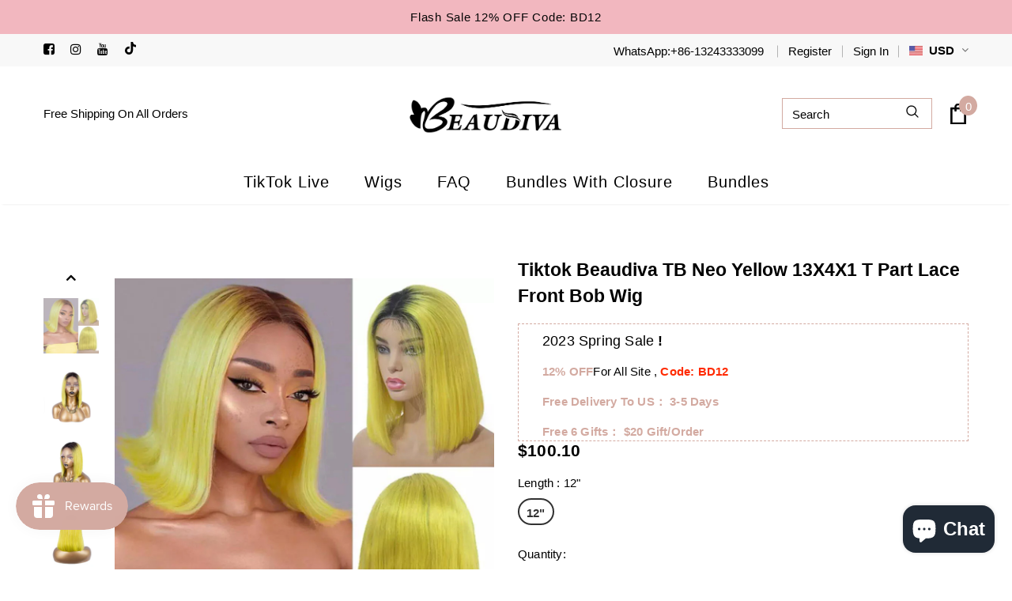

--- FILE ---
content_type: text/html; charset=utf-8
request_url: https://beaudiva.com/products/beaudiva-tb-neo-yellow-13x4x1-t-part-lace-front-bob-wig-1
body_size: 54752
content:
  <!doctype html>
<!--[if lt IE 7]><html class="no-js lt-ie9 lt-ie8 lt-ie7" lang="en"> <![endif]-->
<!--[if IE 7]><html class="no-js lt-ie9 lt-ie8" lang="en"> <![endif]-->
<!--[if IE 8]><html class="no-js lt-ie9" lang="en"> <![endif]-->
<!--[if IE 9 ]><html class="ie9 no-js"> <![endif]-->
<!--[if (gt IE 9)|!(IE)]><!--> <html class="no-js"> <!--<![endif]-->
<head>
  
  <script>
   var dataLayer=[{
     'value':100.10,
      'currency': 'USD',
     'items': [{
    'id': '7295017975966',
    'name': 'Tiktok Beaudiva TB Neo Yellow 13X4X1 T Part Lace Front Bob Wig',
    'category': '',
    'variant': 'ProductVariantDrop',
    'price': 100.1
  }]
   }];
  </script>
  
  <!-- Google Tag Manager -->
<script>(function(w,d,s,l,i){w[l]=w[l]||[];w[l].push({'gtm.start':
new Date().getTime(),event:'gtm.js'});var f=d.getElementsByTagName(s)[0],
j=d.createElement(s),dl=l!='dataLayer'?'&l='+l:'';j.async=true;j.src=
'https://www.googletagmanager.com/gtm.js?id='+i+dl;f.parentNode.insertBefore(j,f);
})(window,document,'script','dataLayer','GTM-5N83RTX');</script>
<!-- End Google Tag Manager -->
  
  
  <!-- Global site tag (gtag.js) - Google Analytics -->
<script async src="https://www.googletagmanager.com/gtag/js?id=G-42SSWP7EQF"></script>
<script>
  window.dataLayer = window.dataLayer || [];
  function gtag(){dataLayer.push(arguments);}
  gtag('js', new Date());

  gtag('config', 'G-42SSWP7EQF');
</script>
  
  
  <!-- Google Ads Remarketing Tag By FeedArmy Version 2.12 START -->
<!-- FeedArmy tutorial found at https://feedarmy.com/adding-google-adwords-remarketing-tag-to-shopify/ -->
<!-- CODE SETTINGS START -->
<!-- CODE SETTINGS START -->
<!-- Please add your Google Ads Audience Source Tag ID -->

<!-- Please add your alpha2 code, you can find it here: https://help.shopify.com/en/api/custom-storefronts/storefront-api/reference/enum/countrycode -->

<!-- if you have prices such as 1,000.00 set below to true, if you have prices such as 1.000,00 set below to false -->

<!-- set your product id values are default, product_id, parent_id, sku-->

<!-- CODE SETTINGS END -->
<!-- CODE SETTINGS END -->
<!-- ------------------------------------ -->
<!-- DO NOT EDIT ANYTHING BELOW THIS LINE -->
<!-- Global site tag (gtag.js) - Ads. -->
<script async src="https://www.googletagmanager.com/gtag/js?id=AW-480987727"></script>
<script>
  window.dataLayer = window.dataLayer || [];
  function gtag(){dataLayer.push(arguments);}
  gtag('js', new Date());
  gtag('config', 'AW-480987727');
  </script>
  <!-- Global site tag (gtag.js) - Ads. -->
  
	
	<script>
  gtag('event', 'view_item', {
    'send_to': 'AW-480987727',
	
	'value': 100.10,
	
	
    'items': [{
		
			'id': 'shopify_US_7295017975966_41934660010142',
		
      'google_business_vertical': 'retail'
    }]
	
  });</script><!-- Google Ads Remarketing Tag By FeedArmy Version 2.12 END -->

  <!-- Basic page needs ================================================== -->
  <meta charset="utf-8">
  <meta http-equiv="X-UA-Compatible" content="IE=edge,chrome=1">
	
  <!-- Title and description ================================================== -->
   
  <title>
    Tiktok Beaudiva TB Neo Yellow 13X4X1 T Part Lace Front Bob Wig
    
    

     &ndash; 
    Beaudiva Hair
    
  </title>
  

  
  <meta name="description" content="Beaudiva TB Neo Yellow 13X4X1 T Part Lace Front Bob Wig Brand BEAUDIVA Human Hair Type Brazilian Hair Hair Texture Straight Hair Color Type T1B Neo Yellow Wigs Density 150%  Lace Material 13X4X1 T Part Lace Frontal  Lace Feature Breathable&amp;amp;Durable Cap Size Average Cap Size About 21.5-22.5 inch Adjustable Straps and">
  

  <!-- Product meta ================================================== -->
  


  <meta property="og:type" content="product">
  <meta property="og:title" content="Tiktok Beaudiva TB Neo Yellow 13X4X1 T Part Lace Front Bob Wig">
  
  <meta property="og:image" content="http://beaudiva.com/cdn/shop/products/QQ_20220815095010_grande.jpg?v=1660528613">
  <meta property="og:image:secure_url" content="https://beaudiva.com/cdn/shop/products/QQ_20220815095010_grande.jpg?v=1660528613">
  
  <meta property="og:image" content="http://beaudiva.com/cdn/shop/products/DSC_0858_5da1204d-4550-41c8-ab50-070462966013_grande.jpg?v=1660528613">
  <meta property="og:image:secure_url" content="https://beaudiva.com/cdn/shop/products/DSC_0858_5da1204d-4550-41c8-ab50-070462966013_grande.jpg?v=1660528613">
  
  <meta property="og:image" content="http://beaudiva.com/cdn/shop/products/DSC_0861_26f3e4da-9a39-4d74-ba0a-0dff2e6d20b5_grande.jpg?v=1660528613">
  <meta property="og:image:secure_url" content="https://beaudiva.com/cdn/shop/products/DSC_0861_26f3e4da-9a39-4d74-ba0a-0dff2e6d20b5_grande.jpg?v=1660528613">
  
  <meta property="og:price:amount" content="100.10">
  <meta property="og:price:currency" content="USD">


  <meta property="og:description" content="Beaudiva TB Neo Yellow 13X4X1 T Part Lace Front Bob Wig Brand BEAUDIVA Human Hair Type Brazilian Hair Hair Texture Straight Hair Color Type T1B Neo Yellow Wigs Density 150%  Lace Material 13X4X1 T Part Lace Frontal  Lace Feature Breathable&amp;amp;Durable Cap Size Average Cap Size About 21.5-22.5 inch Adjustable Straps and">


  <meta property="og:url" content="https://beaudiva.com/products/beaudiva-tb-neo-yellow-13x4x1-t-part-lace-front-bob-wig-1">
  <meta property="og:site_name" content="Beaudiva Hair">
  <!-- /snippets/twitter-card.liquid -->





  <meta name="twitter:card" content="product">
  <meta name="twitter:title" content="Tiktok Beaudiva TB Neo Yellow 13X4X1 T Part Lace Front Bob Wig">
  <meta name="twitter:description" content="Beaudiva TB Neo Yellow 13X4X1 T Part Lace Front Bob Wig





Brand
BEAUDIVA


Human Hair Type

Brazilian Hair



Hair Texture
Straight Hair


Color Type
T1B Neo Yellow


Wigs Density
150% 


Lace Material
13X4X1 T Part Lace Frontal 


Lace Feature
Breathable&amp;amp;Durable


Cap Size


Average Cap Size About 21.5-22.5 inch
Adjustable Straps and Three Combs
Cap Size with Adjustable Straps
3 Combs Inside, Can Be Intertwined to a Fixed Position
Easy to Adjust &amp;amp;Fit
Wear Comfortable




Hair Length
12inches


">
  <meta name="twitter:image" content="https://beaudiva.com/cdn/shop/products/QQ_20220815095010_medium.jpg?v=1660528613">
  <meta name="twitter:image:width" content="240">
  <meta name="twitter:image:height" content="240">
  <meta name="twitter:label1" content="Price">
  <meta name="twitter:data1" content="$100.10 USD">
  
  <meta name="twitter:label2" content="Brand">
  <meta name="twitter:data2" content="Beaudiva Hair">
  



  <!-- Helpers ================================================== -->
  <link rel="canonical" href="https://beaudiva.com/products/beaudiva-tb-neo-yellow-13x4x1-t-part-lace-front-bob-wig-1">
  <link canonical-shop-url="https://beaudiva.com/">
  <meta name="viewport" content="width=device-width,initial-scale=1">
  <link rel="preload" href="//beaudiva.com/cdn/shop/t/18/assets/vendor.min.css?v=72559489221033970801645844031" as="style">
  <link rel="preload" href="//beaudiva.com/cdn/shop/t/18/assets/theme-styles.css?v=153116737711576026741645844072" as="style">
  <link rel="preload" href="//beaudiva.com/cdn/shop/t/18/assets/theme-styles-responsive.css?v=66842175272343153281645844072" as="style">
  <link rel="preload" href="//beaudiva.com/cdn/shop/t/18/assets/theme-settings.css?v=15863169246693839391656411549" as="style">
  <link rel="preload" href="//beaudiva.com/cdn/shop/t/18/assets/header-05.css?v=180687859257110468381645844008" as="style">
  <link rel="preload" href="//beaudiva.com/cdn/shop/t/18/assets/header-06.css?v=18964610710003997541645844009" as="style">
  <link rel="preload" href="//beaudiva.com/cdn/shop/t/18/assets/header-07.css?v=100353581849455261521645844009" as="style">
  <link rel="preload" href="//beaudiva.com/cdn/shop/t/18/assets/header-08.css?v=167126704788912764851645844010" as="style">
  <link rel="preload" href="//beaudiva.com/cdn/shop/t/18/assets/footer-06.css?v=132629616272968652451645843998" as="style">
  <link rel="preload" href="//beaudiva.com/cdn/shop/t/18/assets/footer-07.css?v=19457261069086938391645843998" as="style">
  <link rel="preload" href="//beaudiva.com/cdn/shop/t/18/assets/footer-08.css?v=17161311055609253561645843999" as="style">
  <link rel="preload" href="//beaudiva.com/cdn/shop/t/18/assets/footer-09.css?v=31723816694365087181645843999" as="style">
  <link rel="preload" href="//beaudiva.com/cdn/shop/t/18/assets/product-skin.css?v=86030726725359264551645844023" as="style">
  <link rel="preload" href="//beaudiva.com/cdn/shop/t/18/assets/layout_style_1170.css?v=175837568721092489071645844019" as="style">
  <link rel="preload" href="//beaudiva.com/cdn/shop/t/18/assets/layout_style_fullwidth.css?v=139908533630461757151645844020" as="style">
  <link rel="preload" href="//beaudiva.com/cdn/shop/t/18/assets/layout_style_flower.css?v=46301794337413993831645844019" as="style">
  <link rel="preload" href="//beaudiva.com/cdn/shop/t/18/assets/layout_style_suppermarket.css?v=128954938120041481171645844020" as="style">
  <link rel="preload" href="//beaudiva.com/cdn/shop/t/18/assets/layout_style_surfup.css?v=6333508663724808751645844021" as="style">
  <link rel="preload" href="//beaudiva.com/cdn/shop/t/18/assets/product-supermarket.css?v=171093545267327271411645844024" as="style">
  <link rel="preload" href="//beaudiva.com/cdn/shop/t/18/assets/jquery.min.js?v=56888366816115934351645844017" as="script">

  <!-- Favicon -->
  
  <link rel="shortcut icon" href="//beaudiva.com/cdn/shop/files/1c32bfdf7ec24c2a94cd98a3e913be87_32x32.png?v=1645601794" type="image/png">
  
  
  <!-- Styles -->
  <style>
    
@import url('https://fonts.googleapis.com/css?family=Sans-serif:300,300i,400,400i,500,500i,600,600i,700,700i,800,800i&display=swap');
			    

          
			        
          
    
    :root {
      --font_size: 15px;
      --font_size_minus1: 14px;
      --font_size_minus2: 13px;
      --font_size_minus3: 12px;
      --font_size_minus4: 11px;
      --font_size_plus1: 16px;
      --font_size_plus2: 17px;
      --font_size_plus3: 18px;
      --font_size_plus4: 19px;
      --font_size_plus5: 20px;
      --font_size_plus6: 21px;
      --font_size_plus7: 22px;
      --font_size_plus8: 23px;
      --font_size_plus9: 24px;
      --font_size_plus10: 25px;
      --font_size_plus11: 26px;
      --font_size_plus12: 27px;
      --font_size_plus13: 28px;
      --font_size_plus14: 29px;
      --font_size_plus15: 30px;
      --font_size_plus16: 31px;
      --font_size_plus18: 33px;
      --font_size_plus21: 36px;
      --font_size_plus22: 37px;
      --font_size_plus23: 38px;
      --font_size_plus24: 39px;
      --font_size_plus29: 44px;
      --font_size_plus33: 48px;
      --font_size_plus34: 49px;

	  --fonts_name: Sans-serif;
	  --fonts_name_2: Sans-serif;

      /* Color */
      --body_bg: #ffffff;
      --body_color: #000000;
      --link_color: #d3aaa1;
      --link_color_hover: #d3aaa1;

      /* Breadcrumb */
      --breadcrumb_color : #999999;
      --breadcrumb_text_transform : capitalize;

      /* Header and Title */
      --page_title_font_size: 20px;
      --page_title_font_size_minus4: 16px;
      --page_title_font_size_minus6: 14px;
      --page_title_font_size_plus5: 25px;
      --page_title_color: #000000;
      --page_title_text_align : left;

      /* Product  */
      --product_name_font_size: 15px;
      --product_name_line_height: 25px;
      --product_text_transform: capitalize;
      --product_name_font_weight: 500;
      --product_name_text_align: left;
      --product_vendor_text_transform: capitalize;
      --product_vendor_font_weight: 500;
      --product_vendor_font_size: 16px;

      --color_title_pr: #000000;
      --color_title_pr_hover: #000000;
      --color_vendor : #000000;
      --sale_text : #ffffff;
      --bg_sale : #e95144;
      --custom_label_text : #ffffff;
      --custom_label_bg : #323232;
      --bundle_label_text : #ffffff;
      --bundle_label_bg : #232323;
      --new_label_text : #323232;
      --new_label_bg : #ffffff;
      --new_label_border : #f6f6f6;
      --sold_out_text : #ffffff;
      --bg_sold_out : #c1c1c1;
      --color_price: #000000;
      --color_price_sale: #e95144;
      --color_compare_price: #969696;
      --color_compare_product: #000000;
      
        
        --color_quick_view: rgba(255, 255, 255, 0.7);
        --bg_quick_view: rgba(211, 170, 161, 0.8);
        
      
      --border_quick_view: #d3aaa1;
      --color_wishlist: #000000;
      --bg_wishlist: #ffffff;
      --border_wishlist: transparent;
      --bg_wishlist_active: #d3aaa1;

      /* Button 1 */
      --background_1: #d3aaa1;
      --color_1 : #ffffff;
      --border_1 : #d3aaa1;

      /* Button 2 */
      --background_2: #d3aaa1;
      --color_2 : #ffffff;
      --border_2 : #d3aaa1;

      /* Button 3 */
      --background_3: #d3aaa1;
      --color_3 : #ffffff;
      --border_3 : #d3aaa1;

      /* Button Add To Cart */
      --color_add_to_cart : #ffffff;
      --border_add_to_cart : #000000;
      --background_add_to_cart : #000000;

      --color_add_to_cart_hover : #ffffff;
      --border_add_to_cart_hover : #000000;
      --background_add_to_cart_hover : #000000;


      /* Button */
      
        --button_font_family: Sans-serif;
      
      --button_font_size: px;
      --button_font_weight: ;
      --button_border_radius: px;
      --button_border_width: px;
      --button_border_style: ;
      --button_text_align: ;
      --button_text_transform: ;
      --button_letter_spacing: ;
      --button_padding_top: px;
      --button_padding_bottom: px;
      --button_padding_left: px;
      --button_padding_right: px;

      

      /* Border Color */
      --border_widget_title : #e0e0e0;
      --border_color_1 : #ebebeb;
      --border_color_2: #e7e7e7;
      --border_page_title: #eaeaea;
      --border_input: #cbcbcb;
      --border_checkbox: #d0d0d0;
      --border_dropdown: #dadada;
      --border_bt_sidebar : #f6f6f6;
      --color_icon_drop: #6b6b6b;

      
          --color_ipt: #3c3c3c;
        

      
        
          --color_slick_arrow: #323232;
          --color_border_slick_arrow: #323232;
          --color_bg_slick_arrow: #ffffff;
        
      

      /*color Mobile*/

      --color_menu_mb: #000000;
      --color_menu_level3: #000000;

      /* Mixin ================= */
      

  		  
           --font_size_btn: 16px;   
        

        
            --padding_btn: 7px 15px 7px;
        

        
          --letter_spacing_btn: .05em;
        

        
          --padding_btn_qv_add_to_cart: 12px 15px 10px;
        
          --padding_btn_bundle: 10px 15px 8px 15px;
          

      

      
      
          --color-price-box: var(--color_compare_price);
      

      --color_review: #000000;
      --color_review_empty: #000000;

      --border-product-image: #e6e6e6;

      
      --border-radius-17: 17px;
      --border-radius-50: 50%;
      
    }
</style>
  <link href="//beaudiva.com/cdn/shop/t/18/assets/vendor.min.css?v=72559489221033970801645844031" rel="stylesheet" type="text/css" media="all" />
<link href="//beaudiva.com/cdn/shop/t/18/assets/theme-styles.css?v=153116737711576026741645844072" rel="stylesheet" type="text/css" media="all" />
<link href="//beaudiva.com/cdn/shop/t/18/assets/theme-styles-responsive.css?v=66842175272343153281645844072" rel="stylesheet" type="text/css" media="all" />
<link href="//beaudiva.com/cdn/shop/t/18/assets/theme-settings.css?v=15863169246693839391656411549" rel="stylesheet" type="text/css" media="all" />




































  
   <!-- Scripts -->
  <script src="//beaudiva.com/cdn/shop/t/18/assets/jquery.min.js?v=56888366816115934351645844017" type="text/javascript"></script>
<script src="//beaudiva.com/cdn/shop/t/18/assets/jquery-cookie.min.js?v=72365755745404048181645844015" type="text/javascript"></script>
<script src="//beaudiva.com/cdn/shop/t/18/assets/lazysizes.min.js?v=84414966064882348651645844021" type="text/javascript"></script>

<script>
  	window.lazySizesConfig = window.lazySizesConfig || {};
    lazySizesConfig.loadMode = 1;
    window.lazySizesConfig.init = false;
    lazySizes.init();
  
    window.ajax_cart = "upsell";
    window.money_format = "<span class=money>${{amount}}</span>";//"<span class=money>${{amount}} USD</span>";
    window.shop_currency = "USD";
    window.show_multiple_currencies = true;
    window.use_color_swatch = true;
    window.product_variant_name = true;
        window.color_swatch_style = "variant";
    window.enable_sidebar_multiple_choice = true;
    window.file_url = "//beaudiva.com/cdn/shop/files/?v=10258";
    window.asset_url = "";
    window.router = "";
    window.swatch_recently = "color";
    window.label_sale = "discount_sale";
    window.layout_style = "layout_style_1";
    window.layout_home = "";
    window.product_style = "default";
    window.category_style = "no_sidebar";
    window.layout_body = "default";
        
    window.inventory_text = {
        in_stock: "In stock",
        many_in_stock: "Many in stock",
        out_of_stock: "Out of stock",
        add_to_cart: "Add to cart",
        add_all_to_cart: "Add all to Cart",
        sold_out: "Sold Out",
        select_options : "Select options",
        unavailable: "Sold Out",
        view_all_collection: "View All",
        no_more_product: "No more product",
        show_options: "Show Variants",
        hide_options: "Hide Variants",
        adding : "Adding",
        thank_you : "Thank You",
        add_more : "Add More",
        cart_feedback : "Added",
        add_wishlist : "Add to Wish List",
        remove_wishlist : "Remove Wish List",
        add_wishlist_1 : "Add to wishlist",
        remove_wishlist_1 : "Remove wishlist",
        previous: "Prev",
        next: "Next",
      	pre_order : "Pre Order",
        hotStock: "Hurry up! only [inventory] left",
        view_more: "View All",
        view_less : "View Less",
        show_more: "Show More",
        show_less : "Show Less",
        days : "Days",
        hours : "Hours",
        mins : "Mins",
        secs : "Secs",

        customlabel: "Custom Label",
        newlabel: "New",
        salelabel: "Sale",
        soldoutlabel: "Sold Out",
        bundlelabel: "Bundle",

        message_compare : "You must select at least two products to compare!",
        message_iscart : "is added to your shopping cart.",

        add_compare : "Add to compare",
        remove_compare : "Remove compare",
        remove: "Remove",
        warning_quantity: "Maximum quantity",
    };
    window.multi_lang = false;
    window.infinity_scroll_feature = true;
    window.newsletter_popup = false;
    window.hidden_newsletter = false;
    window.option_ptoduct1 = "size";
    window.option_ptoduct2 = "color";
    window.option_ptoduct3 = "option 3"

    /* Free Shipping Message */
    window.free_shipping_color1 = "#F44336";  
    window.free_shipping_color2 = "#FF9800";
    window.free_shipping_color3 = "#d3aaa1";
    window.free_shipping_price = 1;
    window.free_shipping_text = {
        free_shipping_message_1: "You qualify for free shipping!",
        free_shipping_message_2:"Only",
        free_shipping_message_3: "away from",
        free_shipping_message_4: "free shipping",
        free_shipping_1: "Free",
        free_shipping_2: "TBD",
    }

</script>

  <!-- Header hook for plugins ================================ -->
  <script>window.performance && window.performance.mark && window.performance.mark('shopify.content_for_header.start');</script><meta id="shopify-digital-wallet" name="shopify-digital-wallet" content="/25533644874/digital_wallets/dialog">
<meta name="shopify-checkout-api-token" content="7a7eeb312553462b6ae5c9c3f67a8822">
<meta id="in-context-paypal-metadata" data-shop-id="25533644874" data-venmo-supported="true" data-environment="production" data-locale="en_US" data-paypal-v4="true" data-currency="USD">
<link rel="alternate" type="application/json+oembed" href="https://beaudiva.com/products/beaudiva-tb-neo-yellow-13x4x1-t-part-lace-front-bob-wig-1.oembed">
<script async="async" src="/checkouts/internal/preloads.js?locale=en-US"></script>
<script id="shopify-features" type="application/json">{"accessToken":"7a7eeb312553462b6ae5c9c3f67a8822","betas":["rich-media-storefront-analytics"],"domain":"beaudiva.com","predictiveSearch":true,"shopId":25533644874,"locale":"en"}</script>
<script>var Shopify = Shopify || {};
Shopify.shop = "beau-diva.myshopify.com";
Shopify.locale = "en";
Shopify.currency = {"active":"USD","rate":"1.0"};
Shopify.country = "US";
Shopify.theme = {"name":"Ella-5.0.9-2022-02-22","id":129236402334,"schema_name":"Ella","schema_version":"5.0.9","theme_store_id":null,"role":"main"};
Shopify.theme.handle = "null";
Shopify.theme.style = {"id":null,"handle":null};
Shopify.cdnHost = "beaudiva.com/cdn";
Shopify.routes = Shopify.routes || {};
Shopify.routes.root = "/";</script>
<script type="module">!function(o){(o.Shopify=o.Shopify||{}).modules=!0}(window);</script>
<script>!function(o){function n(){var o=[];function n(){o.push(Array.prototype.slice.apply(arguments))}return n.q=o,n}var t=o.Shopify=o.Shopify||{};t.loadFeatures=n(),t.autoloadFeatures=n()}(window);</script>
<script id="shop-js-analytics" type="application/json">{"pageType":"product"}</script>
<script defer="defer" async type="module" src="//beaudiva.com/cdn/shopifycloud/shop-js/modules/v2/client.init-shop-cart-sync_BT-GjEfc.en.esm.js"></script>
<script defer="defer" async type="module" src="//beaudiva.com/cdn/shopifycloud/shop-js/modules/v2/chunk.common_D58fp_Oc.esm.js"></script>
<script defer="defer" async type="module" src="//beaudiva.com/cdn/shopifycloud/shop-js/modules/v2/chunk.modal_xMitdFEc.esm.js"></script>
<script type="module">
  await import("//beaudiva.com/cdn/shopifycloud/shop-js/modules/v2/client.init-shop-cart-sync_BT-GjEfc.en.esm.js");
await import("//beaudiva.com/cdn/shopifycloud/shop-js/modules/v2/chunk.common_D58fp_Oc.esm.js");
await import("//beaudiva.com/cdn/shopifycloud/shop-js/modules/v2/chunk.modal_xMitdFEc.esm.js");

  window.Shopify.SignInWithShop?.initShopCartSync?.({"fedCMEnabled":true,"windoidEnabled":true});

</script>
<script>(function() {
  var isLoaded = false;
  function asyncLoad() {
    if (isLoaded) return;
    isLoaded = true;
    var urls = ["https:\/\/embed.tawk.to\/widget-script\/61983e466bb0760a49437434\/1fktb6hc3.js?shop=beau-diva.myshopify.com","\/\/cdn.shopify.com\/proxy\/f891f4434822f9fc2e1cd136b4c404a2ab954a629d46cd55ad9292316514b8b4\/api.goaffpro.com\/loader.js?shop=beau-diva.myshopify.com\u0026sp-cache-control=cHVibGljLCBtYXgtYWdlPTkwMA","https:\/\/js.smile.io\/v1\/smile-shopify.js?shop=beau-diva.myshopify.com"];
    for (var i = 0; i < urls.length; i++) {
      var s = document.createElement('script');
      s.type = 'text/javascript';
      s.async = true;
      s.src = urls[i];
      var x = document.getElementsByTagName('script')[0];
      x.parentNode.insertBefore(s, x);
    }
  };
  if(window.attachEvent) {
    window.attachEvent('onload', asyncLoad);
  } else {
    window.addEventListener('load', asyncLoad, false);
  }
})();</script>
<script id="__st">var __st={"a":25533644874,"offset":28800,"reqid":"5c0ffc2a-f2fc-4931-9e37-b809ac5fefbe-1769112702","pageurl":"beaudiva.com\/products\/beaudiva-tb-neo-yellow-13x4x1-t-part-lace-front-bob-wig-1","u":"3677b53c6e4d","p":"product","rtyp":"product","rid":7295017975966};</script>
<script>window.ShopifyPaypalV4VisibilityTracking = true;</script>
<script id="captcha-bootstrap">!function(){'use strict';const t='contact',e='account',n='new_comment',o=[[t,t],['blogs',n],['comments',n],[t,'customer']],c=[[e,'customer_login'],[e,'guest_login'],[e,'recover_customer_password'],[e,'create_customer']],r=t=>t.map((([t,e])=>`form[action*='/${t}']:not([data-nocaptcha='true']) input[name='form_type'][value='${e}']`)).join(','),a=t=>()=>t?[...document.querySelectorAll(t)].map((t=>t.form)):[];function s(){const t=[...o],e=r(t);return a(e)}const i='password',u='form_key',d=['recaptcha-v3-token','g-recaptcha-response','h-captcha-response',i],f=()=>{try{return window.sessionStorage}catch{return}},m='__shopify_v',_=t=>t.elements[u];function p(t,e,n=!1){try{const o=window.sessionStorage,c=JSON.parse(o.getItem(e)),{data:r}=function(t){const{data:e,action:n}=t;return t[m]||n?{data:e,action:n}:{data:t,action:n}}(c);for(const[e,n]of Object.entries(r))t.elements[e]&&(t.elements[e].value=n);n&&o.removeItem(e)}catch(o){console.error('form repopulation failed',{error:o})}}const l='form_type',E='cptcha';function T(t){t.dataset[E]=!0}const w=window,h=w.document,L='Shopify',v='ce_forms',y='captcha';let A=!1;((t,e)=>{const n=(g='f06e6c50-85a8-45c8-87d0-21a2b65856fe',I='https://cdn.shopify.com/shopifycloud/storefront-forms-hcaptcha/ce_storefront_forms_captcha_hcaptcha.v1.5.2.iife.js',D={infoText:'Protected by hCaptcha',privacyText:'Privacy',termsText:'Terms'},(t,e,n)=>{const o=w[L][v],c=o.bindForm;if(c)return c(t,g,e,D).then(n);var r;o.q.push([[t,g,e,D],n]),r=I,A||(h.body.append(Object.assign(h.createElement('script'),{id:'captcha-provider',async:!0,src:r})),A=!0)});var g,I,D;w[L]=w[L]||{},w[L][v]=w[L][v]||{},w[L][v].q=[],w[L][y]=w[L][y]||{},w[L][y].protect=function(t,e){n(t,void 0,e),T(t)},Object.freeze(w[L][y]),function(t,e,n,w,h,L){const[v,y,A,g]=function(t,e,n){const i=e?o:[],u=t?c:[],d=[...i,...u],f=r(d),m=r(i),_=r(d.filter((([t,e])=>n.includes(e))));return[a(f),a(m),a(_),s()]}(w,h,L),I=t=>{const e=t.target;return e instanceof HTMLFormElement?e:e&&e.form},D=t=>v().includes(t);t.addEventListener('submit',(t=>{const e=I(t);if(!e)return;const n=D(e)&&!e.dataset.hcaptchaBound&&!e.dataset.recaptchaBound,o=_(e),c=g().includes(e)&&(!o||!o.value);(n||c)&&t.preventDefault(),c&&!n&&(function(t){try{if(!f())return;!function(t){const e=f();if(!e)return;const n=_(t);if(!n)return;const o=n.value;o&&e.removeItem(o)}(t);const e=Array.from(Array(32),(()=>Math.random().toString(36)[2])).join('');!function(t,e){_(t)||t.append(Object.assign(document.createElement('input'),{type:'hidden',name:u})),t.elements[u].value=e}(t,e),function(t,e){const n=f();if(!n)return;const o=[...t.querySelectorAll(`input[type='${i}']`)].map((({name:t})=>t)),c=[...d,...o],r={};for(const[a,s]of new FormData(t).entries())c.includes(a)||(r[a]=s);n.setItem(e,JSON.stringify({[m]:1,action:t.action,data:r}))}(t,e)}catch(e){console.error('failed to persist form',e)}}(e),e.submit())}));const S=(t,e)=>{t&&!t.dataset[E]&&(n(t,e.some((e=>e===t))),T(t))};for(const o of['focusin','change'])t.addEventListener(o,(t=>{const e=I(t);D(e)&&S(e,y())}));const B=e.get('form_key'),M=e.get(l),P=B&&M;t.addEventListener('DOMContentLoaded',(()=>{const t=y();if(P)for(const e of t)e.elements[l].value===M&&p(e,B);[...new Set([...A(),...v().filter((t=>'true'===t.dataset.shopifyCaptcha))])].forEach((e=>S(e,t)))}))}(h,new URLSearchParams(w.location.search),n,t,e,['guest_login'])})(!0,!0)}();</script>
<script integrity="sha256-4kQ18oKyAcykRKYeNunJcIwy7WH5gtpwJnB7kiuLZ1E=" data-source-attribution="shopify.loadfeatures" defer="defer" src="//beaudiva.com/cdn/shopifycloud/storefront/assets/storefront/load_feature-a0a9edcb.js" crossorigin="anonymous"></script>
<script data-source-attribution="shopify.dynamic_checkout.dynamic.init">var Shopify=Shopify||{};Shopify.PaymentButton=Shopify.PaymentButton||{isStorefrontPortableWallets:!0,init:function(){window.Shopify.PaymentButton.init=function(){};var t=document.createElement("script");t.src="https://beaudiva.com/cdn/shopifycloud/portable-wallets/latest/portable-wallets.en.js",t.type="module",document.head.appendChild(t)}};
</script>
<script data-source-attribution="shopify.dynamic_checkout.buyer_consent">
  function portableWalletsHideBuyerConsent(e){var t=document.getElementById("shopify-buyer-consent"),n=document.getElementById("shopify-subscription-policy-button");t&&n&&(t.classList.add("hidden"),t.setAttribute("aria-hidden","true"),n.removeEventListener("click",e))}function portableWalletsShowBuyerConsent(e){var t=document.getElementById("shopify-buyer-consent"),n=document.getElementById("shopify-subscription-policy-button");t&&n&&(t.classList.remove("hidden"),t.removeAttribute("aria-hidden"),n.addEventListener("click",e))}window.Shopify?.PaymentButton&&(window.Shopify.PaymentButton.hideBuyerConsent=portableWalletsHideBuyerConsent,window.Shopify.PaymentButton.showBuyerConsent=portableWalletsShowBuyerConsent);
</script>
<script>
  function portableWalletsCleanup(e){e&&e.src&&console.error("Failed to load portable wallets script "+e.src);var t=document.querySelectorAll("shopify-accelerated-checkout .shopify-payment-button__skeleton, shopify-accelerated-checkout-cart .wallet-cart-button__skeleton"),e=document.getElementById("shopify-buyer-consent");for(let e=0;e<t.length;e++)t[e].remove();e&&e.remove()}function portableWalletsNotLoadedAsModule(e){e instanceof ErrorEvent&&"string"==typeof e.message&&e.message.includes("import.meta")&&"string"==typeof e.filename&&e.filename.includes("portable-wallets")&&(window.removeEventListener("error",portableWalletsNotLoadedAsModule),window.Shopify.PaymentButton.failedToLoad=e,"loading"===document.readyState?document.addEventListener("DOMContentLoaded",window.Shopify.PaymentButton.init):window.Shopify.PaymentButton.init())}window.addEventListener("error",portableWalletsNotLoadedAsModule);
</script>

<script type="module" src="https://beaudiva.com/cdn/shopifycloud/portable-wallets/latest/portable-wallets.en.js" onError="portableWalletsCleanup(this)" crossorigin="anonymous"></script>
<script nomodule>
  document.addEventListener("DOMContentLoaded", portableWalletsCleanup);
</script>

<link id="shopify-accelerated-checkout-styles" rel="stylesheet" media="screen" href="https://beaudiva.com/cdn/shopifycloud/portable-wallets/latest/accelerated-checkout-backwards-compat.css" crossorigin="anonymous">
<style id="shopify-accelerated-checkout-cart">
        #shopify-buyer-consent {
  margin-top: 1em;
  display: inline-block;
  width: 100%;
}

#shopify-buyer-consent.hidden {
  display: none;
}

#shopify-subscription-policy-button {
  background: none;
  border: none;
  padding: 0;
  text-decoration: underline;
  font-size: inherit;
  cursor: pointer;
}

#shopify-subscription-policy-button::before {
  box-shadow: none;
}

      </style>

<script>window.performance && window.performance.mark && window.performance.mark('shopify.content_for_header.end');</script>

  <!--[if lt IE 9]>
  <script src="//html5shiv.googlecode.com/svn/trunk/html5.js" type="text/javascript"></script>
  <![endif]-->

  
  
  

  <script>

    Shopify.productOptionsMap = {};
    Shopify.quickViewOptionsMap = {};

    Shopify.updateOptionsInSelector = function(selectorIndex, wrapperSlt) {
        Shopify.optionsMap = wrapperSlt === '.product' ? Shopify.productOptionsMap : Shopify.quickViewOptionsMap;

        switch (selectorIndex) {
            case 0:
                var key = 'root';
                var selector = $(wrapperSlt + ' .single-option-selector:eq(0)');
                break;
            case 1:
                var key = $(wrapperSlt + ' .single-option-selector:eq(0)').val();
                var selector = $(wrapperSlt + ' .single-option-selector:eq(1)');
                break;
            case 2:
                var key = $(wrapperSlt + ' .single-option-selector:eq(0)').val();
                key += ' / ' + $(wrapperSlt + ' .single-option-selector:eq(1)').val();
                var selector = $(wrapperSlt + ' .single-option-selector:eq(2)');
        }

        var initialValue = selector.val();
        selector.empty();

        var availableOptions = Shopify.optionsMap[key];

        if (availableOptions && availableOptions.length) {
            for (var i = 0; i < availableOptions.length; i++) {
                var option = availableOptions[i].replace('-sold-out','');
                var newOption = $('<option></option>').val(option).html(option);

                selector.append(newOption);
            }

            $(wrapperSlt + ' .swatch[data-option-index="' + selectorIndex + '"] .swatch-element').each(function() {
                // debugger;
                if ($.inArray($(this).attr('data-value'), availableOptions) !== -1) {
                    $(this).addClass('available').removeClass('soldout').find(':radio').prop('disabled',false).prop('checked',true);
                }
                else {
                    if ($.inArray($(this).attr('data-value') + '-sold-out', availableOptions) !== -1) {
                        $(this).addClass('available').addClass('soldout').find(':radio').prop('disabled',false).prop('checked',true);
                    } else {
                        $(this).removeClass('available').addClass('soldout').find(':radio').prop('disabled',true).prop('checked',false);
                    }
                    
                }
            });

            if ($.inArray(initialValue, availableOptions) !== -1) {
                selector.val(initialValue);
            }

            selector.trigger('change');
        };
    };

    Shopify.linkOptionSelectors = function(product, wrapperSlt, check) {
        // Building our mapping object.
        Shopify.optionsMap = wrapperSlt === '.product' ? Shopify.productOptionsMap : Shopify.quickViewOptionsMap;
        var arr_1= [],
            arr_2= [],
            arr_3= [];

        Shopify.optionsMap['root'] == [];
        for (var i = 0; i < product.variants.length; i++) {
            var variant = product.variants[i];
            if (variant) {
                var key1 = variant.option1;
                var key2 = variant.option1 + ' / ' + variant.option2;
                Shopify.optionsMap[key1] = [];
                Shopify.optionsMap[key2] = [];
            }
        }
        for (var i = 0; i < product.variants.length; i++) {
            var variant = product.variants[i];
            if (variant) {
                if (window.use_color_swatch) {
                    if (variant.available) {
                        // Gathering values for the 1st drop-down.
                        Shopify.optionsMap['root'] = Shopify.optionsMap['root'] || [];

                        // if ($.inArray(variant.option1 + '-sold-out', Shopify.optionsMap['root']) !== -1) {
                        //     Shopify.optionsMap['root'].pop();
                        // } 

                        arr_1.push(variant.option1);
                        arr_1 = $.unique(arr_1);

                        Shopify.optionsMap['root'].push(variant.option1);

                        Shopify.optionsMap['root'] = Shopify.uniq(Shopify.optionsMap['root']);

                        // Gathering values for the 2nd drop-down.
                        if (product.options.length > 1) {
                        var key = variant.option1;
                            Shopify.optionsMap[key] = Shopify.optionsMap[key] || [];
                            // if ($.inArray(variant.option2 + '-sold-out', Shopify.optionsMap[key]) !== -1) {
                            //     Shopify.optionsMap[key].pop();
                            // } 
                            Shopify.optionsMap[key].push(variant.option2);
                            if ($.inArray(variant.option2, arr_2) === -1) {
                                arr_2.push(variant.option2);
                                arr_2 = $.unique(arr_2);
                            }
                            Shopify.optionsMap[key] = Shopify.uniq(Shopify.optionsMap[key]);
                        }

                        // Gathering values for the 3rd drop-down.
                        if (product.options.length === 3) {
                            var key = variant.option1 + ' / ' + variant.option2;
                            Shopify.optionsMap[key] = Shopify.optionsMap[key] || [];
                            Shopify.optionsMap[key].push(variant.option3);

                            if ($.inArray(variant.option3, arr_3) === -1) {
                                arr_3.push(variant.option3);
                                arr_3 = $.unique(arr_3);
                            }
                            
                            Shopify.optionsMap[key] = Shopify.uniq(Shopify.optionsMap[key]);
                        }
                    } else {
                        // Gathering values for the 1st drop-down.
                        Shopify.optionsMap['root'] = Shopify.optionsMap['root'] || [];
                        if ($.inArray(variant.option1, arr_1) === -1) {
                            Shopify.optionsMap['root'].push(variant.option1 + '-sold-out');
                        }
                        
                        Shopify.optionsMap['root'] = Shopify.uniq(Shopify.optionsMap['root']);

                        // Gathering values for the 2nd drop-down.
                        if (product.options.length > 1) {
                            var key = variant.option1;
                            Shopify.optionsMap[key] = Shopify.optionsMap[key] || [];
                            // Shopify.optionsMap[key].push(variant.option2);

                            // if ($.inArray(variant.option2, arr_2) === -1) {
                                Shopify.optionsMap[key].push(variant.option2 + '-sold-out');
                            // }
                            
                            Shopify.optionsMap[key] = Shopify.uniq(Shopify.optionsMap[key]);
                        }

                        // Gathering values for the 3rd drop-down.
                        if (product.options.length === 3) {
                            var key = variant.option1 + ' / ' + variant.option2;
                            Shopify.optionsMap[key] = Shopify.optionsMap[key] || [];
//                             if ($.inArray(variant.option3, arr_3) === -1) {
                                Shopify.optionsMap[key].push(variant.option3 + '-sold-out');
//                             }
                            Shopify.optionsMap[key] = Shopify.uniq(Shopify.optionsMap[key]);
                        }

                    }
                } else {
                    // Gathering values for the 1st drop-down.
                    if (check) {
                        if (variant.available) {
                            Shopify.optionsMap['root'] = Shopify.optionsMap['root'] || [];
                            Shopify.optionsMap['root'].push(variant.option1);
                            Shopify.optionsMap['root'] = Shopify.uniq(Shopify.optionsMap['root']);

                            // Gathering values for the 2nd drop-down.
                            if (product.options.length > 1) {
                            var key = variant.option1;
                                Shopify.optionsMap[key] = Shopify.optionsMap[key] || [];
                                Shopify.optionsMap[key].push(variant.option2);
                                Shopify.optionsMap[key] = Shopify.uniq(Shopify.optionsMap[key]);
                            }

                            // Gathering values for the 3rd drop-down.
                            if (product.options.length === 3) {
                                var key = variant.option1 + ' / ' + variant.option2;
                                Shopify.optionsMap[key] = Shopify.optionsMap[key] || [];
                                Shopify.optionsMap[key].push(variant.option3);
                                Shopify.optionsMap[key] = Shopify.uniq(Shopify.optionsMap[key]);
                            }
                        }
                    } else {
                        Shopify.optionsMap['root'] = Shopify.optionsMap['root'] || [];

                        Shopify.optionsMap['root'].push(variant.option1);
                        Shopify.optionsMap['root'] = Shopify.uniq(Shopify.optionsMap['root']);

                        // Gathering values for the 2nd drop-down.
                        if (product.options.length > 1) {
                        var key = variant.option1;
                            Shopify.optionsMap[key] = Shopify.optionsMap[key] || [];
                            Shopify.optionsMap[key].push(variant.option2);
                            Shopify.optionsMap[key] = Shopify.uniq(Shopify.optionsMap[key]);
                        }

                        // Gathering values for the 3rd drop-down.
                        if (product.options.length === 3) {
                            var key = variant.option1 + ' / ' + variant.option2;
                            Shopify.optionsMap[key] = Shopify.optionsMap[key] || [];
                            Shopify.optionsMap[key].push(variant.option3);
                            Shopify.optionsMap[key] = Shopify.uniq(Shopify.optionsMap[key]);
                        }
                    }
                    
                }
            }
        };

        // Update options right away.
        Shopify.updateOptionsInSelector(0, wrapperSlt);

        if (product.options.length > 1) Shopify.updateOptionsInSelector(1, wrapperSlt);
        if (product.options.length === 3) Shopify.updateOptionsInSelector(2, wrapperSlt);

        // When there is an update in the first dropdown.
        $(wrapperSlt + " .single-option-selector:eq(0)").change(function() {
            Shopify.updateOptionsInSelector(1, wrapperSlt);
            if (product.options.length === 3) Shopify.updateOptionsInSelector(2, wrapperSlt);
            return true;
        });

        // When there is an update in the second dropdown.
        $(wrapperSlt + " .single-option-selector:eq(1)").change(function() {
            if (product.options.length === 3) Shopify.updateOptionsInSelector(2, wrapperSlt);
            return true;
        });
    };
</script>
  
  <script nomodule src="https://unpkg.com/@google/model-viewer/dist/model-viewer-legacy.js"></script>
  

<!-- "snippets/alireviews_core.liquid" was not rendered, the associated app was uninstalled --> 
  <!-- Global site tag (gtag.js) - Google Ads -->
<script async src="https://www.googletagmanager.com/gtag/js?id=AW-480987727"></script>
<script>
  window.dataLayer = window.dataLayer || [];
  function gtag(){dataLayer.push(arguments);}
  gtag('js', new Date());

  gtag('config', 'AW-480987727');
</script>
 <script src="https://cdn.shopify.com/extensions/e8878072-2f6b-4e89-8082-94b04320908d/inbox-1254/assets/inbox-chat-loader.js" type="text/javascript" defer="defer"></script>
<link href="https://monorail-edge.shopifysvc.com" rel="dns-prefetch">
<script>(function(){if ("sendBeacon" in navigator && "performance" in window) {try {var session_token_from_headers = performance.getEntriesByType('navigation')[0].serverTiming.find(x => x.name == '_s').description;} catch {var session_token_from_headers = undefined;}var session_cookie_matches = document.cookie.match(/_shopify_s=([^;]*)/);var session_token_from_cookie = session_cookie_matches && session_cookie_matches.length === 2 ? session_cookie_matches[1] : "";var session_token = session_token_from_headers || session_token_from_cookie || "";function handle_abandonment_event(e) {var entries = performance.getEntries().filter(function(entry) {return /monorail-edge.shopifysvc.com/.test(entry.name);});if (!window.abandonment_tracked && entries.length === 0) {window.abandonment_tracked = true;var currentMs = Date.now();var navigation_start = performance.timing.navigationStart;var payload = {shop_id: 25533644874,url: window.location.href,navigation_start,duration: currentMs - navigation_start,session_token,page_type: "product"};window.navigator.sendBeacon("https://monorail-edge.shopifysvc.com/v1/produce", JSON.stringify({schema_id: "online_store_buyer_site_abandonment/1.1",payload: payload,metadata: {event_created_at_ms: currentMs,event_sent_at_ms: currentMs}}));}}window.addEventListener('pagehide', handle_abandonment_event);}}());</script>
<script id="web-pixels-manager-setup">(function e(e,d,r,n,o){if(void 0===o&&(o={}),!Boolean(null===(a=null===(i=window.Shopify)||void 0===i?void 0:i.analytics)||void 0===a?void 0:a.replayQueue)){var i,a;window.Shopify=window.Shopify||{};var t=window.Shopify;t.analytics=t.analytics||{};var s=t.analytics;s.replayQueue=[],s.publish=function(e,d,r){return s.replayQueue.push([e,d,r]),!0};try{self.performance.mark("wpm:start")}catch(e){}var l=function(){var e={modern:/Edge?\/(1{2}[4-9]|1[2-9]\d|[2-9]\d{2}|\d{4,})\.\d+(\.\d+|)|Firefox\/(1{2}[4-9]|1[2-9]\d|[2-9]\d{2}|\d{4,})\.\d+(\.\d+|)|Chrom(ium|e)\/(9{2}|\d{3,})\.\d+(\.\d+|)|(Maci|X1{2}).+ Version\/(15\.\d+|(1[6-9]|[2-9]\d|\d{3,})\.\d+)([,.]\d+|)( \(\w+\)|)( Mobile\/\w+|) Safari\/|Chrome.+OPR\/(9{2}|\d{3,})\.\d+\.\d+|(CPU[ +]OS|iPhone[ +]OS|CPU[ +]iPhone|CPU IPhone OS|CPU iPad OS)[ +]+(15[._]\d+|(1[6-9]|[2-9]\d|\d{3,})[._]\d+)([._]\d+|)|Android:?[ /-](13[3-9]|1[4-9]\d|[2-9]\d{2}|\d{4,})(\.\d+|)(\.\d+|)|Android.+Firefox\/(13[5-9]|1[4-9]\d|[2-9]\d{2}|\d{4,})\.\d+(\.\d+|)|Android.+Chrom(ium|e)\/(13[3-9]|1[4-9]\d|[2-9]\d{2}|\d{4,})\.\d+(\.\d+|)|SamsungBrowser\/([2-9]\d|\d{3,})\.\d+/,legacy:/Edge?\/(1[6-9]|[2-9]\d|\d{3,})\.\d+(\.\d+|)|Firefox\/(5[4-9]|[6-9]\d|\d{3,})\.\d+(\.\d+|)|Chrom(ium|e)\/(5[1-9]|[6-9]\d|\d{3,})\.\d+(\.\d+|)([\d.]+$|.*Safari\/(?![\d.]+ Edge\/[\d.]+$))|(Maci|X1{2}).+ Version\/(10\.\d+|(1[1-9]|[2-9]\d|\d{3,})\.\d+)([,.]\d+|)( \(\w+\)|)( Mobile\/\w+|) Safari\/|Chrome.+OPR\/(3[89]|[4-9]\d|\d{3,})\.\d+\.\d+|(CPU[ +]OS|iPhone[ +]OS|CPU[ +]iPhone|CPU IPhone OS|CPU iPad OS)[ +]+(10[._]\d+|(1[1-9]|[2-9]\d|\d{3,})[._]\d+)([._]\d+|)|Android:?[ /-](13[3-9]|1[4-9]\d|[2-9]\d{2}|\d{4,})(\.\d+|)(\.\d+|)|Mobile Safari.+OPR\/([89]\d|\d{3,})\.\d+\.\d+|Android.+Firefox\/(13[5-9]|1[4-9]\d|[2-9]\d{2}|\d{4,})\.\d+(\.\d+|)|Android.+Chrom(ium|e)\/(13[3-9]|1[4-9]\d|[2-9]\d{2}|\d{4,})\.\d+(\.\d+|)|Android.+(UC? ?Browser|UCWEB|U3)[ /]?(15\.([5-9]|\d{2,})|(1[6-9]|[2-9]\d|\d{3,})\.\d+)\.\d+|SamsungBrowser\/(5\.\d+|([6-9]|\d{2,})\.\d+)|Android.+MQ{2}Browser\/(14(\.(9|\d{2,})|)|(1[5-9]|[2-9]\d|\d{3,})(\.\d+|))(\.\d+|)|K[Aa][Ii]OS\/(3\.\d+|([4-9]|\d{2,})\.\d+)(\.\d+|)/},d=e.modern,r=e.legacy,n=navigator.userAgent;return n.match(d)?"modern":n.match(r)?"legacy":"unknown"}(),u="modern"===l?"modern":"legacy",c=(null!=n?n:{modern:"",legacy:""})[u],f=function(e){return[e.baseUrl,"/wpm","/b",e.hashVersion,"modern"===e.buildTarget?"m":"l",".js"].join("")}({baseUrl:d,hashVersion:r,buildTarget:u}),m=function(e){var d=e.version,r=e.bundleTarget,n=e.surface,o=e.pageUrl,i=e.monorailEndpoint;return{emit:function(e){var a=e.status,t=e.errorMsg,s=(new Date).getTime(),l=JSON.stringify({metadata:{event_sent_at_ms:s},events:[{schema_id:"web_pixels_manager_load/3.1",payload:{version:d,bundle_target:r,page_url:o,status:a,surface:n,error_msg:t},metadata:{event_created_at_ms:s}}]});if(!i)return console&&console.warn&&console.warn("[Web Pixels Manager] No Monorail endpoint provided, skipping logging."),!1;try{return self.navigator.sendBeacon.bind(self.navigator)(i,l)}catch(e){}var u=new XMLHttpRequest;try{return u.open("POST",i,!0),u.setRequestHeader("Content-Type","text/plain"),u.send(l),!0}catch(e){return console&&console.warn&&console.warn("[Web Pixels Manager] Got an unhandled error while logging to Monorail."),!1}}}}({version:r,bundleTarget:l,surface:e.surface,pageUrl:self.location.href,monorailEndpoint:e.monorailEndpoint});try{o.browserTarget=l,function(e){var d=e.src,r=e.async,n=void 0===r||r,o=e.onload,i=e.onerror,a=e.sri,t=e.scriptDataAttributes,s=void 0===t?{}:t,l=document.createElement("script"),u=document.querySelector("head"),c=document.querySelector("body");if(l.async=n,l.src=d,a&&(l.integrity=a,l.crossOrigin="anonymous"),s)for(var f in s)if(Object.prototype.hasOwnProperty.call(s,f))try{l.dataset[f]=s[f]}catch(e){}if(o&&l.addEventListener("load",o),i&&l.addEventListener("error",i),u)u.appendChild(l);else{if(!c)throw new Error("Did not find a head or body element to append the script");c.appendChild(l)}}({src:f,async:!0,onload:function(){if(!function(){var e,d;return Boolean(null===(d=null===(e=window.Shopify)||void 0===e?void 0:e.analytics)||void 0===d?void 0:d.initialized)}()){var d=window.webPixelsManager.init(e)||void 0;if(d){var r=window.Shopify.analytics;r.replayQueue.forEach((function(e){var r=e[0],n=e[1],o=e[2];d.publishCustomEvent(r,n,o)})),r.replayQueue=[],r.publish=d.publishCustomEvent,r.visitor=d.visitor,r.initialized=!0}}},onerror:function(){return m.emit({status:"failed",errorMsg:"".concat(f," has failed to load")})},sri:function(e){var d=/^sha384-[A-Za-z0-9+/=]+$/;return"string"==typeof e&&d.test(e)}(c)?c:"",scriptDataAttributes:o}),m.emit({status:"loading"})}catch(e){m.emit({status:"failed",errorMsg:(null==e?void 0:e.message)||"Unknown error"})}}})({shopId: 25533644874,storefrontBaseUrl: "https://beaudiva.com",extensionsBaseUrl: "https://extensions.shopifycdn.com/cdn/shopifycloud/web-pixels-manager",monorailEndpoint: "https://monorail-edge.shopifysvc.com/unstable/produce_batch",surface: "storefront-renderer",enabledBetaFlags: ["2dca8a86"],webPixelsConfigList: [{"id":"1239613598","configuration":"{\"shop\":\"beau-diva.myshopify.com\",\"cookie_duration\":\"604800\"}","eventPayloadVersion":"v1","runtimeContext":"STRICT","scriptVersion":"a2e7513c3708f34b1f617d7ce88f9697","type":"APP","apiClientId":2744533,"privacyPurposes":["ANALYTICS","MARKETING"],"dataSharingAdjustments":{"protectedCustomerApprovalScopes":["read_customer_address","read_customer_email","read_customer_name","read_customer_personal_data","read_customer_phone"]}},{"id":"571965598","configuration":"{\"config\":\"{\\\"pixel_id\\\":\\\"G-42SSWP7EQF\\\",\\\"gtag_events\\\":[{\\\"type\\\":\\\"purchase\\\",\\\"action_label\\\":\\\"G-42SSWP7EQF\\\"},{\\\"type\\\":\\\"page_view\\\",\\\"action_label\\\":\\\"G-42SSWP7EQF\\\"},{\\\"type\\\":\\\"view_item\\\",\\\"action_label\\\":\\\"G-42SSWP7EQF\\\"},{\\\"type\\\":\\\"search\\\",\\\"action_label\\\":\\\"G-42SSWP7EQF\\\"},{\\\"type\\\":\\\"add_to_cart\\\",\\\"action_label\\\":\\\"G-42SSWP7EQF\\\"},{\\\"type\\\":\\\"begin_checkout\\\",\\\"action_label\\\":\\\"G-42SSWP7EQF\\\"},{\\\"type\\\":\\\"add_payment_info\\\",\\\"action_label\\\":\\\"G-42SSWP7EQF\\\"}],\\\"enable_monitoring_mode\\\":false}\"}","eventPayloadVersion":"v1","runtimeContext":"OPEN","scriptVersion":"b2a88bafab3e21179ed38636efcd8a93","type":"APP","apiClientId":1780363,"privacyPurposes":[],"dataSharingAdjustments":{"protectedCustomerApprovalScopes":["read_customer_address","read_customer_email","read_customer_name","read_customer_personal_data","read_customer_phone"]}},{"id":"566362270","configuration":"{\"pixelCode\":\"CFURL1RC77U2PSVEB630\"}","eventPayloadVersion":"v1","runtimeContext":"STRICT","scriptVersion":"22e92c2ad45662f435e4801458fb78cc","type":"APP","apiClientId":4383523,"privacyPurposes":["ANALYTICS","MARKETING","SALE_OF_DATA"],"dataSharingAdjustments":{"protectedCustomerApprovalScopes":["read_customer_address","read_customer_email","read_customer_name","read_customer_personal_data","read_customer_phone"]}},{"id":"98926750","configuration":"{\"tagID\":\"2613676866359\"}","eventPayloadVersion":"v1","runtimeContext":"STRICT","scriptVersion":"18031546ee651571ed29edbe71a3550b","type":"APP","apiClientId":3009811,"privacyPurposes":["ANALYTICS","MARKETING","SALE_OF_DATA"],"dataSharingAdjustments":{"protectedCustomerApprovalScopes":["read_customer_address","read_customer_email","read_customer_name","read_customer_personal_data","read_customer_phone"]}},{"id":"shopify-app-pixel","configuration":"{}","eventPayloadVersion":"v1","runtimeContext":"STRICT","scriptVersion":"0450","apiClientId":"shopify-pixel","type":"APP","privacyPurposes":["ANALYTICS","MARKETING"]},{"id":"shopify-custom-pixel","eventPayloadVersion":"v1","runtimeContext":"LAX","scriptVersion":"0450","apiClientId":"shopify-pixel","type":"CUSTOM","privacyPurposes":["ANALYTICS","MARKETING"]}],isMerchantRequest: false,initData: {"shop":{"name":"Beaudiva Hair","paymentSettings":{"currencyCode":"USD"},"myshopifyDomain":"beau-diva.myshopify.com","countryCode":"US","storefrontUrl":"https:\/\/beaudiva.com"},"customer":null,"cart":null,"checkout":null,"productVariants":[{"price":{"amount":100.1,"currencyCode":"USD"},"product":{"title":"Tiktok Beaudiva TB Neo Yellow 13X4X1 T Part Lace Front Bob Wig","vendor":"Beaudiva Hair","id":"7295017975966","untranslatedTitle":"Tiktok Beaudiva TB Neo Yellow 13X4X1 T Part Lace Front Bob Wig","url":"\/products\/beaudiva-tb-neo-yellow-13x4x1-t-part-lace-front-bob-wig-1","type":""},"id":"41934660010142","image":{"src":"\/\/beaudiva.com\/cdn\/shop\/products\/QQ_20220815095010.jpg?v=1660528613"},"sku":"YLT-ST-BOB-T1B\/YELLOW-12","title":"12\"","untranslatedTitle":"12\""}],"purchasingCompany":null},},"https://beaudiva.com/cdn","fcfee988w5aeb613cpc8e4bc33m6693e112",{"modern":"","legacy":""},{"shopId":"25533644874","storefrontBaseUrl":"https:\/\/beaudiva.com","extensionBaseUrl":"https:\/\/extensions.shopifycdn.com\/cdn\/shopifycloud\/web-pixels-manager","surface":"storefront-renderer","enabledBetaFlags":"[\"2dca8a86\"]","isMerchantRequest":"false","hashVersion":"fcfee988w5aeb613cpc8e4bc33m6693e112","publish":"custom","events":"[[\"page_viewed\",{}],[\"product_viewed\",{\"productVariant\":{\"price\":{\"amount\":100.1,\"currencyCode\":\"USD\"},\"product\":{\"title\":\"Tiktok Beaudiva TB Neo Yellow 13X4X1 T Part Lace Front Bob Wig\",\"vendor\":\"Beaudiva Hair\",\"id\":\"7295017975966\",\"untranslatedTitle\":\"Tiktok Beaudiva TB Neo Yellow 13X4X1 T Part Lace Front Bob Wig\",\"url\":\"\/products\/beaudiva-tb-neo-yellow-13x4x1-t-part-lace-front-bob-wig-1\",\"type\":\"\"},\"id\":\"41934660010142\",\"image\":{\"src\":\"\/\/beaudiva.com\/cdn\/shop\/products\/QQ_20220815095010.jpg?v=1660528613\"},\"sku\":\"YLT-ST-BOB-T1B\/YELLOW-12\",\"title\":\"12\\\"\",\"untranslatedTitle\":\"12\\\"\"}}]]"});</script><script>
  window.ShopifyAnalytics = window.ShopifyAnalytics || {};
  window.ShopifyAnalytics.meta = window.ShopifyAnalytics.meta || {};
  window.ShopifyAnalytics.meta.currency = 'USD';
  var meta = {"product":{"id":7295017975966,"gid":"gid:\/\/shopify\/Product\/7295017975966","vendor":"Beaudiva Hair","type":"","handle":"beaudiva-tb-neo-yellow-13x4x1-t-part-lace-front-bob-wig-1","variants":[{"id":41934660010142,"price":10010,"name":"Tiktok Beaudiva TB Neo Yellow 13X4X1 T Part Lace Front Bob Wig - 12\"","public_title":"12\"","sku":"YLT-ST-BOB-T1B\/YELLOW-12"}],"remote":false},"page":{"pageType":"product","resourceType":"product","resourceId":7295017975966,"requestId":"5c0ffc2a-f2fc-4931-9e37-b809ac5fefbe-1769112702"}};
  for (var attr in meta) {
    window.ShopifyAnalytics.meta[attr] = meta[attr];
  }
</script>
<script class="analytics">
  (function () {
    var customDocumentWrite = function(content) {
      var jquery = null;

      if (window.jQuery) {
        jquery = window.jQuery;
      } else if (window.Checkout && window.Checkout.$) {
        jquery = window.Checkout.$;
      }

      if (jquery) {
        jquery('body').append(content);
      }
    };

    var hasLoggedConversion = function(token) {
      if (token) {
        return document.cookie.indexOf('loggedConversion=' + token) !== -1;
      }
      return false;
    }

    var setCookieIfConversion = function(token) {
      if (token) {
        var twoMonthsFromNow = new Date(Date.now());
        twoMonthsFromNow.setMonth(twoMonthsFromNow.getMonth() + 2);

        document.cookie = 'loggedConversion=' + token + '; expires=' + twoMonthsFromNow;
      }
    }

    var trekkie = window.ShopifyAnalytics.lib = window.trekkie = window.trekkie || [];
    if (trekkie.integrations) {
      return;
    }
    trekkie.methods = [
      'identify',
      'page',
      'ready',
      'track',
      'trackForm',
      'trackLink'
    ];
    trekkie.factory = function(method) {
      return function() {
        var args = Array.prototype.slice.call(arguments);
        args.unshift(method);
        trekkie.push(args);
        return trekkie;
      };
    };
    for (var i = 0; i < trekkie.methods.length; i++) {
      var key = trekkie.methods[i];
      trekkie[key] = trekkie.factory(key);
    }
    trekkie.load = function(config) {
      trekkie.config = config || {};
      trekkie.config.initialDocumentCookie = document.cookie;
      var first = document.getElementsByTagName('script')[0];
      var script = document.createElement('script');
      script.type = 'text/javascript';
      script.onerror = function(e) {
        var scriptFallback = document.createElement('script');
        scriptFallback.type = 'text/javascript';
        scriptFallback.onerror = function(error) {
                var Monorail = {
      produce: function produce(monorailDomain, schemaId, payload) {
        var currentMs = new Date().getTime();
        var event = {
          schema_id: schemaId,
          payload: payload,
          metadata: {
            event_created_at_ms: currentMs,
            event_sent_at_ms: currentMs
          }
        };
        return Monorail.sendRequest("https://" + monorailDomain + "/v1/produce", JSON.stringify(event));
      },
      sendRequest: function sendRequest(endpointUrl, payload) {
        // Try the sendBeacon API
        if (window && window.navigator && typeof window.navigator.sendBeacon === 'function' && typeof window.Blob === 'function' && !Monorail.isIos12()) {
          var blobData = new window.Blob([payload], {
            type: 'text/plain'
          });

          if (window.navigator.sendBeacon(endpointUrl, blobData)) {
            return true;
          } // sendBeacon was not successful

        } // XHR beacon

        var xhr = new XMLHttpRequest();

        try {
          xhr.open('POST', endpointUrl);
          xhr.setRequestHeader('Content-Type', 'text/plain');
          xhr.send(payload);
        } catch (e) {
          console.log(e);
        }

        return false;
      },
      isIos12: function isIos12() {
        return window.navigator.userAgent.lastIndexOf('iPhone; CPU iPhone OS 12_') !== -1 || window.navigator.userAgent.lastIndexOf('iPad; CPU OS 12_') !== -1;
      }
    };
    Monorail.produce('monorail-edge.shopifysvc.com',
      'trekkie_storefront_load_errors/1.1',
      {shop_id: 25533644874,
      theme_id: 129236402334,
      app_name: "storefront",
      context_url: window.location.href,
      source_url: "//beaudiva.com/cdn/s/trekkie.storefront.46a754ac07d08c656eb845cfbf513dd9a18d4ced.min.js"});

        };
        scriptFallback.async = true;
        scriptFallback.src = '//beaudiva.com/cdn/s/trekkie.storefront.46a754ac07d08c656eb845cfbf513dd9a18d4ced.min.js';
        first.parentNode.insertBefore(scriptFallback, first);
      };
      script.async = true;
      script.src = '//beaudiva.com/cdn/s/trekkie.storefront.46a754ac07d08c656eb845cfbf513dd9a18d4ced.min.js';
      first.parentNode.insertBefore(script, first);
    };
    trekkie.load(
      {"Trekkie":{"appName":"storefront","development":false,"defaultAttributes":{"shopId":25533644874,"isMerchantRequest":null,"themeId":129236402334,"themeCityHash":"14719945843091906250","contentLanguage":"en","currency":"USD","eventMetadataId":"2687e629-6e13-43f7-b20a-6876e695223c"},"isServerSideCookieWritingEnabled":true,"monorailRegion":"shop_domain","enabledBetaFlags":["65f19447"]},"Session Attribution":{},"S2S":{"facebookCapiEnabled":false,"source":"trekkie-storefront-renderer","apiClientId":580111}}
    );

    var loaded = false;
    trekkie.ready(function() {
      if (loaded) return;
      loaded = true;

      window.ShopifyAnalytics.lib = window.trekkie;

      var originalDocumentWrite = document.write;
      document.write = customDocumentWrite;
      try { window.ShopifyAnalytics.merchantGoogleAnalytics.call(this); } catch(error) {};
      document.write = originalDocumentWrite;

      window.ShopifyAnalytics.lib.page(null,{"pageType":"product","resourceType":"product","resourceId":7295017975966,"requestId":"5c0ffc2a-f2fc-4931-9e37-b809ac5fefbe-1769112702","shopifyEmitted":true});

      var match = window.location.pathname.match(/checkouts\/(.+)\/(thank_you|post_purchase)/)
      var token = match? match[1]: undefined;
      if (!hasLoggedConversion(token)) {
        setCookieIfConversion(token);
        window.ShopifyAnalytics.lib.track("Viewed Product",{"currency":"USD","variantId":41934660010142,"productId":7295017975966,"productGid":"gid:\/\/shopify\/Product\/7295017975966","name":"Tiktok Beaudiva TB Neo Yellow 13X4X1 T Part Lace Front Bob Wig - 12\"","price":"100.10","sku":"YLT-ST-BOB-T1B\/YELLOW-12","brand":"Beaudiva Hair","variant":"12\"","category":"","nonInteraction":true,"remote":false},undefined,undefined,{"shopifyEmitted":true});
      window.ShopifyAnalytics.lib.track("monorail:\/\/trekkie_storefront_viewed_product\/1.1",{"currency":"USD","variantId":41934660010142,"productId":7295017975966,"productGid":"gid:\/\/shopify\/Product\/7295017975966","name":"Tiktok Beaudiva TB Neo Yellow 13X4X1 T Part Lace Front Bob Wig - 12\"","price":"100.10","sku":"YLT-ST-BOB-T1B\/YELLOW-12","brand":"Beaudiva Hair","variant":"12\"","category":"","nonInteraction":true,"remote":false,"referer":"https:\/\/beaudiva.com\/products\/beaudiva-tb-neo-yellow-13x4x1-t-part-lace-front-bob-wig-1"});
      }
    });


        var eventsListenerScript = document.createElement('script');
        eventsListenerScript.async = true;
        eventsListenerScript.src = "//beaudiva.com/cdn/shopifycloud/storefront/assets/shop_events_listener-3da45d37.js";
        document.getElementsByTagName('head')[0].appendChild(eventsListenerScript);

})();</script>
  <script>
  if (!window.ga || (window.ga && typeof window.ga !== 'function')) {
    window.ga = function ga() {
      (window.ga.q = window.ga.q || []).push(arguments);
      if (window.Shopify && window.Shopify.analytics && typeof window.Shopify.analytics.publish === 'function') {
        window.Shopify.analytics.publish("ga_stub_called", {}, {sendTo: "google_osp_migration"});
      }
      console.error("Shopify's Google Analytics stub called with:", Array.from(arguments), "\nSee https://help.shopify.com/manual/promoting-marketing/pixels/pixel-migration#google for more information.");
    };
    if (window.Shopify && window.Shopify.analytics && typeof window.Shopify.analytics.publish === 'function') {
      window.Shopify.analytics.publish("ga_stub_initialized", {}, {sendTo: "google_osp_migration"});
    }
  }
</script>
<script
  defer
  src="https://beaudiva.com/cdn/shopifycloud/perf-kit/shopify-perf-kit-3.0.4.min.js"
  data-application="storefront-renderer"
  data-shop-id="25533644874"
  data-render-region="gcp-us-central1"
  data-page-type="product"
  data-theme-instance-id="129236402334"
  data-theme-name="Ella"
  data-theme-version="5.0.9"
  data-monorail-region="shop_domain"
  data-resource-timing-sampling-rate="10"
  data-shs="true"
  data-shs-beacon="true"
  data-shs-export-with-fetch="true"
  data-shs-logs-sample-rate="1"
  data-shs-beacon-endpoint="https://beaudiva.com/api/collect"
></script>
</head>

    

    

     


<body data-url-lang="/cart" id="tiktok-beaudiva-tb-neo-yellow-13x4x1-t-part-lace-front-bob-wig" class="  
 template-product style_product_grid_1 layout_default 
 before-you-leave-disableMobile enable_button_add_to_cart_color
" data-page-handle="tiktok-beaudiva-tb-neo-yellow-13x4x1-t-part-lace-front-bob-wig">
  	
    
<div class="wrapper-header wrapper_header_03 header-lang-style2 ">
    <div id="shopify-section-header-03" class="shopify-section"><style>
    /*  Header Top  */
    
    
    
    /*  Search  */
    
    
    
    
    /*  Header Bottom  */
    
    
    
    
        
    
    
    
    /*  Cart  */
    
    
    
  	

    .header-logo a.logo-title {
      color: #000000;
    }
    
    .header-top {
        background-color: #f2b7bf;
        color: #060606;
    }

    
    
    .header-top a {
        color: #060606;
    }
    
    .header-top .top-message p a:hover {
        border-bottom-color: #060606;
    }
    
    .cart-icon .cartCount {
        background-color: #d3aaa1;
        color: #ffffff;
    }
    
    .logo-img {
        display: block;
    }
    
    .header-mb .logo-img img,
    .logo-fixed .logo-img img,
    .header-mb .logo-title {
        width: 100px;
    }

    .header-pc .logo-img img {
        width: 200px;
    }

    .header-03 .search-form .search-bar {        
        background-color: #ffffff;
        border: 1px solid #d3aaa1;
    }

    .header-03 .search-form .search-bar .input-group-field {
        color: #000000;
    }

    .header-03 .search-form .search-bar .input-group-field::-webkit-input-placeholder {
        color: #000000;
    }

    .header-03 .search-form .search-bar .input-group-field::-moz-placeholder {
        color: #000000;
    }

    .header-03.search-form .search-bar .input-group-field:-ms-input-placeholder {
        color: #000000;
    }

    .header-03 .search-form .search-bar .input-group-field:-moz-placeholder {
        color: #000000;
    } 

    

    @media (min-width:1200px) {        
        .header-03 .header-bottom,
        .lang-currency-groups .dropdown-menu {
            background-color: #ffffff;
        }

        .header-03 .header-bottom .bg_header-panel-top {
            background-color: #f8f8f8;
        }        

        .header-03 .header-bottom,
        .header-03 .header-bottom .acc-links,
        .header-03 .lang-currency-groups .dropdown-label {            
            color: #000000;
        }

        .header-03 .header-bottom .social-icons a {
            color: #000000 !important;
        }

        .header-03 .header-bottom  .wishlist,
        .header-03 .header-bottom  .cart-icon a,
        .header-03 .search-form .search-bar .icon-search {
            color: #000000;
        }
        
        .header-03 .lang-currency-groups .dropdown-label {
            color: #000000;
        }
        
        .lang-currency-groups .btn-group .dropdown-item {
            color: #000000;
        }
        
        .lang-currency-groups .btn-group .dropdown-item:hover,
        .lang-currency-groups .btn-group .dropdown-item:focus:
        .lang-currency-groups .btn-group .dropdown-item:active,
        .lang-currency-groups .btn-group .dropdown-item.active {
            color: #000000;
        }

        
    }
</style>

<header class="site-header header-03" role="banner">
    
    <div class="header-top">
        <div class="container">
            <div class="top-message">
                <p>
                    
<span>Flash Sale
12% OFF
Code: BD12</span>

                </p>    
            </div>    
        </div>
    </div>
    

    <a href="#" class="icon-nav close-menu-mb" title="Menu Mobile Icon" data-menu-mb-toogle>
        <span class="icon-line"></span>
    </a>

    <div class="header-bottom" data-sticky-mb>
        <div class="wrapper-header-bt">
            <div class="container">                
                <div class="header-mb ">          
    <div class="header-mb-left header-mb-items">
        <div class="hamburger-icon svg-mb">
            <a href="#" class="icon-nav" title="Menu Mobile Icon" data-menu-mb-toogle>
                <span class="icon-line"></span>
            </a>
        </div>

        
        	
          <div class="search-mb svg-mb">
              <a href="#" title="Search Icon" class="icon-search" data-search-mobile-toggle>
                  
	<svg data-icon="search" viewBox="0 0 512 512" width="100%" height="100%">
	    <path d="M495,466.2L377.2,348.4c29.2-35.6,46.8-81.2,46.8-130.9C424,103.5,331.5,11,217.5,11C103.4,11,11,103.5,11,217.5   S103.4,424,217.5,424c49.7,0,95.2-17.5,130.8-46.7L466.1,495c8,8,20.9,8,28.9,0C503,487.1,503,474.1,495,466.2z M217.5,382.9   C126.2,382.9,52,308.7,52,217.5S126.2,52,217.5,52C308.7,52,383,126.3,383,217.5S308.7,382.9,217.5,382.9z"></path>
	</svg>


              </a>

              <a href="javascript:void(0)" title="close" class="close close-search">
                  <svg aria-hidden="true" data-prefix="fal" data-icon="times" role="img" xmlns="http://www.w3.org/2000/svg" viewBox="0 0 320 512" class="svg-inline--fa fa-times fa-w-10 fa-2x"><path fill="currentColor" d="M193.94 256L296.5 153.44l21.15-21.15c3.12-3.12 3.12-8.19 0-11.31l-22.63-22.63c-3.12-3.12-8.19-3.12-11.31 0L160 222.06 36.29 98.34c-3.12-3.12-8.19-3.12-11.31 0L2.34 120.97c-3.12 3.12-3.12 8.19 0 11.31L126.06 256 2.34 379.71c-3.12 3.12-3.12 8.19 0 11.31l22.63 22.63c3.12 3.12 8.19 3.12 11.31 0L160 289.94 262.56 392.5l21.15 21.15c3.12 3.12 8.19 3.12 11.31 0l22.63-22.63c3.12-3.12 3.12-8.19 0-11.31L193.94 256z" class=""></path></svg>
              </a>
          
              <div class="search-form" data-ajax-search>
    <div class="header-search">
        <div class="header-search__form">
            <a href="javascript:void(0)" title="close" class="close close-search">
                <svg aria-hidden="true" data-prefix="fal" data-icon="times" role="img" xmlns="http://www.w3.org/2000/svg" viewBox="0 0 320 512" class="svg-inline--fa fa-times fa-w-10 fa-2x"><path fill="currentColor" d="M193.94 256L296.5 153.44l21.15-21.15c3.12-3.12 3.12-8.19 0-11.31l-22.63-22.63c-3.12-3.12-8.19-3.12-11.31 0L160 222.06 36.29 98.34c-3.12-3.12-8.19-3.12-11.31 0L2.34 120.97c-3.12 3.12-3.12 8.19 0 11.31L126.06 256 2.34 379.71c-3.12 3.12-3.12 8.19 0 11.31l22.63 22.63c3.12 3.12 8.19 3.12 11.31 0L160 289.94 262.56 392.5l21.15 21.15c3.12 3.12 8.19 3.12 11.31 0l22.63-22.63c3.12-3.12 3.12-8.19 0-11.31L193.94 256z" class=""></path></svg>
            </a>
            <form action="/search" method="get" class="search-bar" role="search">
              	<input type="hidden" name="options[prefix]" value="last">
                    <input type="search" name="q" 
                     
                    placeholder="Search" 
                    class="input-group-field header-search__input" aria-label="Search Site" autocomplete="off">
                <button type="submit" class="btn icon-search">
                    
	<svg data-icon="search" viewBox="0 0 512 512" width="100%" height="100%">
	    <path d="M495,466.2L377.2,348.4c29.2-35.6,46.8-81.2,46.8-130.9C424,103.5,331.5,11,217.5,11C103.4,11,11,103.5,11,217.5   S103.4,424,217.5,424c49.7,0,95.2-17.5,130.8-46.7L466.1,495c8,8,20.9,8,28.9,0C503,487.1,503,474.1,495,466.2z M217.5,382.9   C126.2,382.9,52,308.7,52,217.5S126.2,52,217.5,52C308.7,52,383,126.3,383,217.5S308.7,382.9,217.5,382.9z"></path>
	</svg>


                </button>
                
            </form>       
        </div>

        <div class="quickSearchResultsWrap" style="display: none;">
            <div class="custom-scrollbar">
                <div class="container">
                    

                    
                    <div class="header-block header-search__product">
                        <div class="box-title">
                            
<span>Popular Products</span>

                        </div>

                        <div class="search__products">
                            <div class="products-grid row">
                                
                                <div class="grid-item col-6 col-sm-4">
                                    
                                        <!-- new product -->



<div class="inner product-item on-sale" data-product-id="product-7133375201438" data-json-product='{"id": 7133375201438,"handle": "virgin-brazilian-straight-lace-front-wig","media": [{"alt":null,"id":25350337921182,"position":1,"preview_image":{"aspect_ratio":1.0,"height":600,"width":600,"src":"\/\/beaudiva.com\/cdn\/shop\/products\/ST13x4_f1f672ae-5f48-4403-a1df-19f151e49cc5.jpg?v=1649214647"},"aspect_ratio":1.0,"height":600,"media_type":"image","src":"\/\/beaudiva.com\/cdn\/shop\/products\/ST13x4_f1f672ae-5f48-4403-a1df-19f151e49cc5.jpg?v=1649214647","width":600},{"alt":null,"id":25505762574494,"position":2,"preview_image":{"aspect_ratio":1.0,"height":1000,"width":1000,"src":"\/\/beaudiva.com\/cdn\/shop\/products\/71DspQbTkJL._SX1000.jpg?v=1650623832"},"aspect_ratio":1.0,"height":1000,"media_type":"image","src":"\/\/beaudiva.com\/cdn\/shop\/products\/71DspQbTkJL._SX1000.jpg?v=1650623832","width":1000},{"alt":null,"id":25505763524766,"position":3,"preview_image":{"aspect_ratio":1.0,"height":1000,"width":1000,"src":"\/\/beaudiva.com\/cdn\/shop\/products\/61hpcYPkN9L._SX1000.jpg?v=1650623832"},"aspect_ratio":1.0,"height":1000,"media_type":"image","src":"\/\/beaudiva.com\/cdn\/shop\/products\/61hpcYPkN9L._SX1000.jpg?v=1650623832","width":1000},{"alt":null,"id":25350337888414,"position":4,"preview_image":{"aspect_ratio":1.0,"height":600,"width":600,"src":"\/\/beaudiva.com\/cdn\/shop\/products\/ST13x4.jpg?v=1650623832"},"aspect_ratio":1.0,"height":600,"media_type":"image","src":"\/\/beaudiva.com\/cdn\/shop\/products\/ST13x4.jpg?v=1650623832","width":600},{"alt":null,"id":25505785217182,"position":5,"preview_image":{"aspect_ratio":1.0,"height":1000,"width":1000,"src":"\/\/beaudiva.com\/cdn\/shop\/products\/QQ_20220422184121.jpg?v=1650624140"},"aspect_ratio":1.0,"height":1000,"media_type":"image","src":"\/\/beaudiva.com\/cdn\/shop\/products\/QQ_20220422184121.jpg?v=1650624140","width":1000},{"alt":null,"id":25513129836702,"position":6,"preview_image":{"aspect_ratio":1.0,"height":1000,"width":1000,"src":"\/\/beaudiva.com\/cdn\/shop\/products\/13x4wigcapnetdetails.jpg?v=1650683856"},"aspect_ratio":1.0,"height":1000,"media_type":"image","src":"\/\/beaudiva.com\/cdn\/shop\/products\/13x4wigcapnetdetails.jpg?v=1650683856","width":1000}],"variants": [{"id":41688219091102,"title":"10\" BOB \/ 13*4 Transparent Lace","option1":"10\" BOB","option2":"13*4 Transparent Lace","option3":null,"sku":"","requires_shipping":true,"taxable":true,"featured_image":null,"available":true,"name":"Beaudiva Lace Front Wig 13x4 Bone Straight Transparent Lace Wigs Human Hair Wigs Pre Plucked With Baby Hair - 10\" BOB \/ 13*4 Transparent Lace","public_title":"10\" BOB \/ 13*4 Transparent Lace","options":["10\" BOB","13*4 Transparent Lace"],"price":12095,"weight":0,"compare_at_price":17278,"inventory_management":"shopify","barcode":"174163302261","requires_selling_plan":false,"selling_plan_allocations":[]},{"id":41688219123870,"title":"12\" BOB \/ 13*4 Transparent Lace","option1":"12\" BOB","option2":"13*4 Transparent Lace","option3":null,"sku":"","requires_shipping":true,"taxable":true,"featured_image":null,"available":true,"name":"Beaudiva Lace Front Wig 13x4 Bone Straight Transparent Lace Wigs Human Hair Wigs Pre Plucked With Baby Hair - 12\" BOB \/ 13*4 Transparent Lace","public_title":"12\" BOB \/ 13*4 Transparent Lace","options":["12\" BOB","13*4 Transparent Lace"],"price":12604,"weight":0,"compare_at_price":18006,"inventory_management":"shopify","barcode":"174163302278","requires_selling_plan":false,"selling_plan_allocations":[]},{"id":41688219156638,"title":"14\" BOB \/ 13*4 Transparent Lace","option1":"14\" BOB","option2":"13*4 Transparent Lace","option3":null,"sku":"","requires_shipping":true,"taxable":true,"featured_image":null,"available":true,"name":"Beaudiva Lace Front Wig 13x4 Bone Straight Transparent Lace Wigs Human Hair Wigs Pre Plucked With Baby Hair - 14\" BOB \/ 13*4 Transparent Lace","public_title":"14\" BOB \/ 13*4 Transparent Lace","options":["14\" BOB","13*4 Transparent Lace"],"price":13877,"weight":0,"compare_at_price":19825,"inventory_management":"shopify","barcode":"174163302285","requires_selling_plan":false,"selling_plan_allocations":[]},{"id":41688066818206,"title":"16\" \/ 13*4 Transparent Lace","option1":"16\"","option2":"13*4 Transparent Lace","option3":null,"sku":"","requires_shipping":true,"taxable":true,"featured_image":null,"available":true,"name":"Beaudiva Lace Front Wig 13x4 Bone Straight Transparent Lace Wigs Human Hair Wigs Pre Plucked With Baby Hair - 16\" \/ 13*4 Transparent Lace","public_title":"16\" \/ 13*4 Transparent Lace","options":["16\"","13*4 Transparent Lace"],"price":14387,"weight":0,"compare_at_price":20552,"inventory_management":"shopify","barcode":"881586267694","requires_selling_plan":false,"selling_plan_allocations":[]},{"id":41426114478238,"title":"18\" \/ 13*4 Transparent Lace","option1":"18\"","option2":"13*4 Transparent Lace","option3":null,"sku":"","requires_shipping":true,"taxable":true,"featured_image":null,"available":true,"name":"Beaudiva Lace Front Wig 13x4 Bone Straight Transparent Lace Wigs Human Hair Wigs Pre Plucked With Baby Hair - 18\" \/ 13*4 Transparent Lace","public_title":"18\" \/ 13*4 Transparent Lace","options":["18\"","13*4 Transparent Lace"],"price":16424,"weight":0,"compare_at_price":23462,"inventory_management":"shopify","barcode":"769135497740","requires_selling_plan":false,"selling_plan_allocations":[]},{"id":41426114511006,"title":"20\" \/ 13*4 Transparent Lace","option1":"20\"","option2":"13*4 Transparent Lace","option3":null,"sku":"","requires_shipping":true,"taxable":true,"featured_image":null,"available":true,"name":"Beaudiva Lace Front Wig 13x4 Bone Straight Transparent Lace Wigs Human Hair Wigs Pre Plucked With Baby Hair - 20\" \/ 13*4 Transparent Lace","public_title":"20\" \/ 13*4 Transparent Lace","options":["20\"","13*4 Transparent Lace"],"price":18792,"weight":0,"compare_at_price":26845,"inventory_management":"shopify","barcode":"881586268271","requires_selling_plan":false,"selling_plan_allocations":[]},{"id":41426114543774,"title":"22\" \/ 13*4 Transparent Lace","option1":"22\"","option2":"13*4 Transparent Lace","option3":null,"sku":"","requires_shipping":true,"taxable":true,"featured_image":null,"available":true,"name":"Beaudiva Lace Front Wig 13x4 Bone Straight Transparent Lace Wigs Human Hair Wigs Pre Plucked With Baby Hair - 22\" \/ 13*4 Transparent Lace","public_title":"22\" \/ 13*4 Transparent Lace","options":["22\"","13*4 Transparent Lace"],"price":20727,"weight":0,"compare_at_price":29610,"inventory_management":"shopify","barcode":"881586268295","requires_selling_plan":false,"selling_plan_allocations":[]},{"id":41426114576542,"title":"24\" \/ 13*4 Transparent Lace","option1":"24\"","option2":"13*4 Transparent Lace","option3":null,"sku":"","requires_shipping":true,"taxable":true,"featured_image":null,"available":true,"name":"Beaudiva Lace Front Wig 13x4 Bone Straight Transparent Lace Wigs Human Hair Wigs Pre Plucked With Baby Hair - 24\" \/ 13*4 Transparent Lace","public_title":"24\" \/ 13*4 Transparent Lace","options":["24\"","13*4 Transparent Lace"],"price":23375,"weight":0,"compare_at_price":33393,"inventory_management":"shopify","barcode":"881586268301","requires_selling_plan":false,"selling_plan_allocations":[]},{"id":41426114609310,"title":"26\" \/ 13*4 Transparent Lace","option1":"26\"","option2":"13*4 Transparent Lace","option3":null,"sku":"","requires_shipping":true,"taxable":true,"featured_image":null,"available":true,"name":"Beaudiva Lace Front Wig 13x4 Bone Straight Transparent Lace Wigs Human Hair Wigs Pre Plucked With Baby Hair - 26\" \/ 13*4 Transparent Lace","public_title":"26\" \/ 13*4 Transparent Lace","options":["26\"","13*4 Transparent Lace"],"price":25743,"weight":0,"compare_at_price":36776,"inventory_management":"shopify","barcode":"377493700176","requires_selling_plan":false,"selling_plan_allocations":[]},{"id":41426114642078,"title":"28\" \/ 13*4 Transparent Lace","option1":"28\"","option2":"13*4 Transparent Lace","option3":null,"sku":"","requires_shipping":true,"taxable":true,"featured_image":null,"available":true,"name":"Beaudiva Lace Front Wig 13x4 Bone Straight Transparent Lace Wigs Human Hair Wigs Pre Plucked With Baby Hair - 28\" \/ 13*4 Transparent Lace","public_title":"28\" \/ 13*4 Transparent Lace","options":["28\"","13*4 Transparent Lace"],"price":29792,"weight":0,"compare_at_price":42560,"inventory_management":"shopify","barcode":"377493700183","requires_selling_plan":false,"selling_plan_allocations":[]},{"id":41426114674846,"title":"30\" \/ 13*4 Transparent Lace","option1":"30\"","option2":"13*4 Transparent Lace","option3":null,"sku":"","requires_shipping":true,"taxable":true,"featured_image":null,"available":true,"name":"Beaudiva Lace Front Wig 13x4 Bone Straight Transparent Lace Wigs Human Hair Wigs Pre Plucked With Baby Hair - 30\" \/ 13*4 Transparent Lace","public_title":"30\" \/ 13*4 Transparent Lace","options":["30\"","13*4 Transparent Lace"],"price":33586,"weight":0,"compare_at_price":47979,"inventory_management":"shopify","barcode":"769135497733","requires_selling_plan":false,"selling_plan_allocations":[]}]}'>
  <div class="inner-top">
  	<div class="product-top">
      <div class="product-image image-swap">
        <a href="/products/virgin-brazilian-straight-lace-front-wig" class="product-grid-image adaptive_height" data-collections-related="/collections/?view=related" style="padding-top: 100.0%">
          


  <picture data-index="0">
    <source
            data-srcset="//beaudiva.com/cdn/shop/products/ST13x4_f1f672ae-5f48-4403-a1df-19f151e49cc5_300x.jpg?v=1649214647"
            media="(max-width: 767px)" />
    <source
            data-srcset=" //beaudiva.com/cdn/shop/products/ST13x4_f1f672ae-5f48-4403-a1df-19f151e49cc5_360x.jpg?v=1649214647 360w,
                          //beaudiva.com/cdn/shop/products/ST13x4_f1f672ae-5f48-4403-a1df-19f151e49cc5_540x.jpg?v=1649214647 540w,
                          //beaudiva.com/cdn/shop/products/ST13x4_f1f672ae-5f48-4403-a1df-19f151e49cc5_720x.jpg?v=1649214647 720w,
                          //beaudiva.com/cdn/shop/products/ST13x4_f1f672ae-5f48-4403-a1df-19f151e49cc5_900x.jpg?v=1649214647 900w"
            media="(min-width: 768px)" />

    <img alt="Beaudiva Lace Front Wig 13x4 Bone Straight Transparent Lace Wigs Human Hair Wigs Pre Plucked With Baby Hair"
       class="images-one lazyload"
       data-widths="[180, 360, 540, 720, 900, 1080, 1296, 1512, 1728, 2048]"
       data-aspectratio="1.0"
       data-sizes="auto"
       data-srcset="//beaudiva.com/cdn/shop/products/ST13x4_f1f672ae-5f48-4403-a1df-19f151e49cc5_360x.jpg?v=1649214647 360w,
                    //beaudiva.com/cdn/shop/products/ST13x4_f1f672ae-5f48-4403-a1df-19f151e49cc5_540x.jpg?v=1649214647 540w,
                    //beaudiva.com/cdn/shop/products/ST13x4_f1f672ae-5f48-4403-a1df-19f151e49cc5_720x.jpg?v=1649214647 720w,
                    //beaudiva.com/cdn/shop/products/ST13x4_f1f672ae-5f48-4403-a1df-19f151e49cc5_900x.jpg?v=1649214647 900w"
       data-image>
  </picture>
  <span class="images-two">
    
    
    <picture data-index="1">
      <source
              data-srcset="//beaudiva.com/cdn/shop/products/71DspQbTkJL._SX1000_300x.jpg?v=1650623832"
              media="(max-width: 767px)" />
      <source
              data-srcset="//beaudiva.com/cdn/shop/products/71DspQbTkJL._SX1000_360x.jpg?v=1650623832 360w,
                            //beaudiva.com/cdn/shop/products/71DspQbTkJL._SX1000_540x.jpg?v=1650623832 540w,
                            //beaudiva.com/cdn/shop/products/71DspQbTkJL._SX1000_720x.jpg?v=1650623832 720w,
                            //beaudiva.com/cdn/shop/products/71DspQbTkJL._SX1000_900x.jpg?v=1650623832 900w"
              media="(min-width: 768px)" />

      <img alt="Beaudiva Lace Front Wig 13x4 Bone Straight Transparent Lace Wigs Human Hair Wigs Pre Plucked With Baby Hair"
           class="lazyload"
           data-widths="[180, 360, 540, 720, 900, 1080, 1296, 1512, 1728, 2048]"
           data-aspectratio="1.0"
           data-sizes="auto"
           data-srcset="//beaudiva.com/cdn/shop/products/71DspQbTkJL._SX1000_360x.jpg?v=1650623832 360w,
                        //beaudiva.com/cdn/shop/products/71DspQbTkJL._SX1000_540x.jpg?v=1650623832 540w,
                        //beaudiva.com/cdn/shop/products/71DspQbTkJL._SX1000_720x.jpg?v=1650623832 720w,
                        //beaudiva.com/cdn/shop/products/71DspQbTkJL._SX1000_900x.jpg?v=1650623832 900w"
           data-image
           >
    </picture>
    
  </span>

        </a>
      </div>

      
      <div class="product-label">
        
        
          
          <strong class="label sale-label">
            -30%
          </strong>
        
        <br>
        
        
        
        
      </div>
      
    </div>
    
    <div class="product-bottom">
      
      
      <a class="product-title" href="/products/virgin-brazilian-straight-lace-front-wig">
        
<span>Beaudiva Lace Front Wig 13x4 Bone Straight Transparent Lace Wigs Human Hair Wigs Pre Plucked With Baby Hair</span>

      </a>
      
      
      <span class="shopify-product-reviews-badge" data-id="7133375201438"></span>
      
            
      <div class="price-box">
        
        <div class="price-sale">
          
            <span class="old-price" ><span class=money>$172.78</span></span>
            <span class="special-price">
              <em>from </em><span class=money>$120.95</span>
            </span>
          
        </div>
        
      </div>
      
      
    </div>
    
    
    <div class="action">
      


<form action="/cart/add" method="post" class="variants" id="sidebar-product-form-7133375201438-header-03" data-id="product-actions-7133375201438" enctype="multipart/form-data">
  
  
    
      
        <a class="btn" href="/products/virgin-brazilian-straight-lace-front-wig" title="Beaudiva Lace Front Wig 13x4 Bone Straight Transparent Lace Wigs Human Hair Wigs Pre Plucked With Baby Hair">
          Select options
        </a>
      
    
  
  
</form>

    </div>   
    
  </div>
</div>
                                    
                                </div>
                                
                                <div class="grid-item col-6 col-sm-4">
                                    
                                        <!-- new product -->



<div class="inner product-item on-sale" data-product-id="product-7133377364126" data-json-product='{"id": 7133377364126,"handle": "virgin-brazilian-body-wave-lace-front-wig-beaudiva","media": [{"alt":null,"id":25486820573342,"position":1,"preview_image":{"aspect_ratio":1.0,"height":600,"width":600,"src":"\/\/beaudiva.com\/cdn\/shop\/products\/bw13x4lfwna.jpg?v=1650436091"},"aspect_ratio":1.0,"height":600,"media_type":"image","src":"\/\/beaudiva.com\/cdn\/shop\/products\/bw13x4lfwna.jpg?v=1650436091","width":600},{"alt":null,"id":24921282445470,"position":2,"preview_image":{"aspect_ratio":1.0,"height":1000,"width":1000,"src":"\/\/beaudiva.com\/cdn\/shop\/products\/09e8e0e42e0842bc9244a44a6e38c70e_332bd4b0-ee29-4357-8779-ec053dd60878.jpg?v=1650436091"},"aspect_ratio":1.0,"height":1000,"media_type":"image","src":"\/\/beaudiva.com\/cdn\/shop\/products\/09e8e0e42e0842bc9244a44a6e38c70e_332bd4b0-ee29-4357-8779-ec053dd60878.jpg?v=1650436091","width":1000},{"alt":null,"id":24921282478238,"position":3,"preview_image":{"aspect_ratio":1.0,"height":1024,"width":1024,"src":"\/\/beaudiva.com\/cdn\/shop\/products\/e14db0670cf8416ab873bfacc888257a_e1b7479a-2139-4286-99c6-088f27f0b96d.jpg?v=1650436091"},"aspect_ratio":1.0,"height":1024,"media_type":"image","src":"\/\/beaudiva.com\/cdn\/shop\/products\/e14db0670cf8416ab873bfacc888257a_e1b7479a-2139-4286-99c6-088f27f0b96d.jpg?v=1650436091","width":1024},{"alt":null,"id":24921282314398,"position":4,"preview_image":{"aspect_ratio":1.0,"height":1000,"width":1000,"src":"\/\/beaudiva.com\/cdn\/shop\/products\/6612f954049a4c39b7607d053c351a4a_8618e18c-f1bc-41fc-9ac2-3f187fd88dc2.jpg?v=1650436091"},"aspect_ratio":1.0,"height":1000,"media_type":"image","src":"\/\/beaudiva.com\/cdn\/shop\/products\/6612f954049a4c39b7607d053c351a4a_8618e18c-f1bc-41fc-9ac2-3f187fd88dc2.jpg?v=1650436091","width":1000},{"alt":null,"id":25505817428126,"position":5,"preview_image":{"aspect_ratio":1.0,"height":1000,"width":1000,"src":"\/\/beaudiva.com\/cdn\/shop\/products\/713Fb4gBtzL_40199951-7c12-4ee8-99db-ea79c2fcb9c7.jpg?v=1650624573"},"aspect_ratio":1.0,"height":1000,"media_type":"image","src":"\/\/beaudiva.com\/cdn\/shop\/products\/713Fb4gBtzL_40199951-7c12-4ee8-99db-ea79c2fcb9c7.jpg?v=1650624573","width":1000},{"alt":null,"id":25505817460894,"position":6,"preview_image":{"aspect_ratio":1.0,"height":1000,"width":1000,"src":"\/\/beaudiva.com\/cdn\/shop\/products\/QQ_20220422184121_3421b625-5913-4b15-8396-29d2adab88ab.jpg?v=1650624573"},"aspect_ratio":1.0,"height":1000,"media_type":"image","src":"\/\/beaudiva.com\/cdn\/shop\/products\/QQ_20220422184121_3421b625-5913-4b15-8396-29d2adab88ab.jpg?v=1650624573","width":1000},{"alt":null,"id":25513135898782,"position":7,"preview_image":{"aspect_ratio":1.0,"height":1000,"width":1000,"src":"\/\/beaudiva.com\/cdn\/shop\/products\/13x4wigcapnetdetails_f49e1987-d5f0-430a-8b62-adc650f44df4.jpg?v=1650683901"},"aspect_ratio":1.0,"height":1000,"media_type":"image","src":"\/\/beaudiva.com\/cdn\/shop\/products\/13x4wigcapnetdetails_f49e1987-d5f0-430a-8b62-adc650f44df4.jpg?v=1650683901","width":1000}],"variants": [{"id":41688219451550,"title":"10\" BOB \/ 13*4 Transparent Lace Front","option1":"10\" BOB","option2":"13*4 Transparent Lace Front","option3":null,"sku":"","requires_shipping":true,"taxable":true,"featured_image":null,"available":true,"name":"Beaudiva Human Hair Wigs Body Wave 13x4 Lace Frontal Wig Transparent Lace Wigs With Baby Hair - 10\" BOB \/ 13*4 Transparent Lace Front","public_title":"10\" BOB \/ 13*4 Transparent Lace Front","options":["10\" BOB","13*4 Transparent Lace Front"],"price":12095,"weight":0,"compare_at_price":17278,"inventory_management":"shopify","barcode":"377493703528","requires_selling_plan":false,"selling_plan_allocations":[]},{"id":41688219484318,"title":"12\" BOB \/ 13*4 Transparent Lace Front","option1":"12\" BOB","option2":"13*4 Transparent Lace Front","option3":null,"sku":"","requires_shipping":true,"taxable":true,"featured_image":null,"available":true,"name":"Beaudiva Human Hair Wigs Body Wave 13x4 Lace Frontal Wig Transparent Lace Wigs With Baby Hair - 12\" BOB \/ 13*4 Transparent Lace Front","public_title":"12\" BOB \/ 13*4 Transparent Lace Front","options":["12\" BOB","13*4 Transparent Lace Front"],"price":12604,"weight":0,"compare_at_price":18006,"inventory_management":"shopify","barcode":"377493703535","requires_selling_plan":false,"selling_plan_allocations":[]},{"id":41688219517086,"title":"14\" BOB \/ 13*4 Transparent Lace Front","option1":"14\" BOB","option2":"13*4 Transparent Lace Front","option3":null,"sku":"","requires_shipping":true,"taxable":true,"featured_image":null,"available":true,"name":"Beaudiva Human Hair Wigs Body Wave 13x4 Lace Frontal Wig Transparent Lace Wigs With Baby Hair - 14\" BOB \/ 13*4 Transparent Lace Front","public_title":"14\" BOB \/ 13*4 Transparent Lace Front","options":["14\" BOB","13*4 Transparent Lace Front"],"price":13877,"weight":0,"compare_at_price":19825,"inventory_management":"shopify","barcode":"377493703542","requires_selling_plan":false,"selling_plan_allocations":[]},{"id":41688068259998,"title":"16\" \/ 13*4 Transparent Lace Front","option1":"16\"","option2":"13*4 Transparent Lace Front","option3":null,"sku":"","requires_shipping":true,"taxable":true,"featured_image":null,"available":true,"name":"Beaudiva Human Hair Wigs Body Wave 13x4 Lace Frontal Wig Transparent Lace Wigs With Baby Hair - 16\" \/ 13*4 Transparent Lace Front","public_title":"16\" \/ 13*4 Transparent Lace Front","options":["16\"","13*4 Transparent Lace Front"],"price":14387,"weight":0,"compare_at_price":20552,"inventory_management":"shopify","barcode":"377493702347","requires_selling_plan":false,"selling_plan_allocations":[]},{"id":41426128928926,"title":"18\" \/ 13*4 Transparent Lace Front","option1":"18\"","option2":"13*4 Transparent Lace Front","option3":null,"sku":"","requires_shipping":true,"taxable":true,"featured_image":null,"available":true,"name":"Beaudiva Human Hair Wigs Body Wave 13x4 Lace Frontal Wig Transparent Lace Wigs With Baby Hair - 18\" \/ 13*4 Transparent Lace Front","public_title":"18\" \/ 13*4 Transparent Lace Front","options":["18\"","13*4 Transparent Lace Front"],"price":16424,"weight":0,"compare_at_price":23462,"inventory_management":"shopify","barcode":"881586262460","requires_selling_plan":false,"selling_plan_allocations":[]},{"id":41426128961694,"title":"20\" \/ 13*4 Transparent Lace Front","option1":"20\"","option2":"13*4 Transparent Lace Front","option3":null,"sku":"","requires_shipping":true,"taxable":true,"featured_image":null,"available":true,"name":"Beaudiva Human Hair Wigs Body Wave 13x4 Lace Frontal Wig Transparent Lace Wigs With Baby Hair - 20\" \/ 13*4 Transparent Lace Front","public_title":"20\" \/ 13*4 Transparent Lace Front","options":["20\"","13*4 Transparent Lace Front"],"price":18792,"weight":0,"compare_at_price":26845,"inventory_management":"shopify","barcode":"881586262491","requires_selling_plan":false,"selling_plan_allocations":[]},{"id":41426128994462,"title":"22\" \/ 13*4 Transparent Lace Front","option1":"22\"","option2":"13*4 Transparent Lace Front","option3":null,"sku":"","requires_shipping":true,"taxable":true,"featured_image":null,"available":true,"name":"Beaudiva Human Hair Wigs Body Wave 13x4 Lace Frontal Wig Transparent Lace Wigs With Baby Hair - 22\" \/ 13*4 Transparent Lace Front","public_title":"22\" \/ 13*4 Transparent Lace Front","options":["22\"","13*4 Transparent Lace Front"],"price":20727,"weight":0,"compare_at_price":29610,"inventory_management":"shopify","barcode":"881586262521","requires_selling_plan":false,"selling_plan_allocations":[]},{"id":41426129027230,"title":"24\" \/ 13*4 Transparent Lace Front","option1":"24\"","option2":"13*4 Transparent Lace Front","option3":null,"sku":"","requires_shipping":true,"taxable":true,"featured_image":null,"available":true,"name":"Beaudiva Human Hair Wigs Body Wave 13x4 Lace Frontal Wig Transparent Lace Wigs With Baby Hair - 24\" \/ 13*4 Transparent Lace Front","public_title":"24\" \/ 13*4 Transparent Lace Front","options":["24\"","13*4 Transparent Lace Front"],"price":23375,"weight":0,"compare_at_price":33393,"inventory_management":"shopify","barcode":"881586262569","requires_selling_plan":false,"selling_plan_allocations":[]},{"id":41426129059998,"title":"26\" \/ 13*4 Transparent Lace Front","option1":"26\"","option2":"13*4 Transparent Lace Front","option3":null,"sku":"","requires_shipping":true,"taxable":true,"featured_image":null,"available":true,"name":"Beaudiva Human Hair Wigs Body Wave 13x4 Lace Frontal Wig Transparent Lace Wigs With Baby Hair - 26\" \/ 13*4 Transparent Lace Front","public_title":"26\" \/ 13*4 Transparent Lace Front","options":["26\"","13*4 Transparent Lace Front"],"price":25743,"weight":0,"compare_at_price":36776,"inventory_management":"shopify","barcode":"881586262590","requires_selling_plan":false,"selling_plan_allocations":[]},{"id":41426129092766,"title":"28\" \/ 13*4 Transparent Lace Front","option1":"28\"","option2":"13*4 Transparent Lace Front","option3":null,"sku":"","requires_shipping":true,"taxable":true,"featured_image":null,"available":true,"name":"Beaudiva Human Hair Wigs Body Wave 13x4 Lace Frontal Wig Transparent Lace Wigs With Baby Hair - 28\" \/ 13*4 Transparent Lace Front","public_title":"28\" \/ 13*4 Transparent Lace Front","options":["28\"","13*4 Transparent Lace Front"],"price":29792,"weight":0,"compare_at_price":42560,"inventory_management":"shopify","barcode":"881586262620","requires_selling_plan":false,"selling_plan_allocations":[]},{"id":41426129125534,"title":"30\" \/ 13*4 Transparent Lace Front","option1":"30\"","option2":"13*4 Transparent Lace Front","option3":null,"sku":"","requires_shipping":true,"taxable":true,"featured_image":null,"available":true,"name":"Beaudiva Human Hair Wigs Body Wave 13x4 Lace Frontal Wig Transparent Lace Wigs With Baby Hair - 30\" \/ 13*4 Transparent Lace Front","public_title":"30\" \/ 13*4 Transparent Lace Front","options":["30\"","13*4 Transparent Lace Front"],"price":33586,"weight":0,"compare_at_price":47979,"inventory_management":"shopify","barcode":"769135497597","requires_selling_plan":false,"selling_plan_allocations":[]}]}'>
  <div class="inner-top">
  	<div class="product-top">
      <div class="product-image image-swap">
        <a href="/products/virgin-brazilian-body-wave-lace-front-wig-beaudiva" class="product-grid-image adaptive_height" data-collections-related="/collections/?view=related" style="padding-top: 100.0%">
          


  <picture data-index="0">
    <source
            data-srcset="//beaudiva.com/cdn/shop/products/bw13x4lfwna_300x.jpg?v=1650436091"
            media="(max-width: 767px)" />
    <source
            data-srcset=" //beaudiva.com/cdn/shop/products/bw13x4lfwna_360x.jpg?v=1650436091 360w,
                          //beaudiva.com/cdn/shop/products/bw13x4lfwna_540x.jpg?v=1650436091 540w,
                          //beaudiva.com/cdn/shop/products/bw13x4lfwna_720x.jpg?v=1650436091 720w,
                          //beaudiva.com/cdn/shop/products/bw13x4lfwna_900x.jpg?v=1650436091 900w"
            media="(min-width: 768px)" />

    <img alt="Beaudiva Human Hair Wigs Body Wave 13x4 Lace Frontal Wig Transparent Lace Wigs With Baby Hair"
       class="images-one lazyload"
       data-widths="[180, 360, 540, 720, 900, 1080, 1296, 1512, 1728, 2048]"
       data-aspectratio="1.0"
       data-sizes="auto"
       data-srcset="//beaudiva.com/cdn/shop/products/bw13x4lfwna_360x.jpg?v=1650436091 360w,
                    //beaudiva.com/cdn/shop/products/bw13x4lfwna_540x.jpg?v=1650436091 540w,
                    //beaudiva.com/cdn/shop/products/bw13x4lfwna_720x.jpg?v=1650436091 720w,
                    //beaudiva.com/cdn/shop/products/bw13x4lfwna_900x.jpg?v=1650436091 900w"
       data-image>
  </picture>
  <span class="images-two">
    
    
    <picture data-index="1">
      <source
              data-srcset="//beaudiva.com/cdn/shop/products/09e8e0e42e0842bc9244a44a6e38c70e_332bd4b0-ee29-4357-8779-ec053dd60878_300x.jpg?v=1650436091"
              media="(max-width: 767px)" />
      <source
              data-srcset="//beaudiva.com/cdn/shop/products/09e8e0e42e0842bc9244a44a6e38c70e_332bd4b0-ee29-4357-8779-ec053dd60878_360x.jpg?v=1650436091 360w,
                            //beaudiva.com/cdn/shop/products/09e8e0e42e0842bc9244a44a6e38c70e_332bd4b0-ee29-4357-8779-ec053dd60878_540x.jpg?v=1650436091 540w,
                            //beaudiva.com/cdn/shop/products/09e8e0e42e0842bc9244a44a6e38c70e_332bd4b0-ee29-4357-8779-ec053dd60878_720x.jpg?v=1650436091 720w,
                            //beaudiva.com/cdn/shop/products/09e8e0e42e0842bc9244a44a6e38c70e_332bd4b0-ee29-4357-8779-ec053dd60878_900x.jpg?v=1650436091 900w"
              media="(min-width: 768px)" />

      <img alt="Beaudiva Human Hair Wigs Body Wave 13x4 Lace Frontal Wig Transparent Lace Wigs With Baby Hair"
           class="lazyload"
           data-widths="[180, 360, 540, 720, 900, 1080, 1296, 1512, 1728, 2048]"
           data-aspectratio="1.0"
           data-sizes="auto"
           data-srcset="//beaudiva.com/cdn/shop/products/09e8e0e42e0842bc9244a44a6e38c70e_332bd4b0-ee29-4357-8779-ec053dd60878_360x.jpg?v=1650436091 360w,
                        //beaudiva.com/cdn/shop/products/09e8e0e42e0842bc9244a44a6e38c70e_332bd4b0-ee29-4357-8779-ec053dd60878_540x.jpg?v=1650436091 540w,
                        //beaudiva.com/cdn/shop/products/09e8e0e42e0842bc9244a44a6e38c70e_332bd4b0-ee29-4357-8779-ec053dd60878_720x.jpg?v=1650436091 720w,
                        //beaudiva.com/cdn/shop/products/09e8e0e42e0842bc9244a44a6e38c70e_332bd4b0-ee29-4357-8779-ec053dd60878_900x.jpg?v=1650436091 900w"
           data-image
           >
    </picture>
    
  </span>

        </a>
      </div>

      
      <div class="product-label">
        
        
          
          <strong class="label sale-label">
            -30%
          </strong>
        
        <br>
        
        
        
        
      </div>
      
    </div>
    
    <div class="product-bottom">
      
      
      <a class="product-title" href="/products/virgin-brazilian-body-wave-lace-front-wig-beaudiva">
        
<span>Beaudiva Human Hair Wigs Body Wave 13x4 Lace Frontal Wig Transparent Lace Wigs With Baby Hair</span>

      </a>
      
      
      <span class="shopify-product-reviews-badge" data-id="7133377364126"></span>
      
            
      <div class="price-box">
        
        <div class="price-sale">
          
            <span class="old-price" ><span class=money>$172.78</span></span>
            <span class="special-price">
              <em>from </em><span class=money>$120.95</span>
            </span>
          
        </div>
        
      </div>
      
      
    </div>
    
    
    <div class="action">
      


<form action="/cart/add" method="post" class="variants" id="sidebar-product-form-7133377364126-header-03" data-id="product-actions-7133377364126" enctype="multipart/form-data">
  
  
    
      
        <a class="btn" href="/products/virgin-brazilian-body-wave-lace-front-wig-beaudiva" title="Beaudiva Human Hair Wigs Body Wave 13x4 Lace Frontal Wig Transparent Lace Wigs With Baby Hair">
          Select options
        </a>
      
    
  
  
</form>

    </div>   
    
  </div>
</div>
                                    
                                </div>
                                
                                <div class="grid-item col-6 col-sm-4">
                                    
                                        <!-- new product -->



<div class="inner product-item on-sale" data-product-id="product-7133437296798" data-json-product='{"id": 7133437296798,"handle": "water-wave-brazilian-curly-human-hair-lace-front-wigs-13x4-beaudiva","media": [{"alt":null,"id":24921843269790,"position":1,"preview_image":{"aspect_ratio":1.0,"height":1000,"width":1000,"src":"\/\/beaudiva.com\/cdn\/shop\/products\/d61b784a1ff242e0b05e5548e56806c3.jpg?v=1645523616"},"aspect_ratio":1.0,"height":1000,"media_type":"image","src":"\/\/beaudiva.com\/cdn\/shop\/products\/d61b784a1ff242e0b05e5548e56806c3.jpg?v=1645523616","width":1000},{"alt":null,"id":25341050224798,"position":2,"preview_image":{"aspect_ratio":1.0,"height":600,"width":600,"src":"\/\/beaudiva.com\/cdn\/shop\/products\/1000x1000_d706fc32-237c-400e-b77e-afc60409dbec.jpg?v=1650880587"},"aspect_ratio":1.0,"height":600,"media_type":"image","src":"\/\/beaudiva.com\/cdn\/shop\/products\/1000x1000_d706fc32-237c-400e-b77e-afc60409dbec.jpg?v=1650880587","width":600},{"alt":null,"id":24963806658718,"position":3,"preview_image":{"aspect_ratio":1.0,"height":1000,"width":1000,"src":"\/\/beaudiva.com\/cdn\/shop\/products\/13X4WW4.webp?v=1650880587"},"aspect_ratio":1.0,"height":1000,"media_type":"image","src":"\/\/beaudiva.com\/cdn\/shop\/products\/13X4WW4.webp?v=1650880587","width":1000},{"alt":null,"id":24963806593182,"position":4,"preview_image":{"aspect_ratio":1.0,"height":1000,"width":1000,"src":"\/\/beaudiva.com\/cdn\/shop\/products\/13X4WW2.webp?v=1650880587"},"aspect_ratio":1.0,"height":1000,"media_type":"image","src":"\/\/beaudiva.com\/cdn\/shop\/products\/13X4WW2.webp?v=1650880587","width":1000},{"alt":null,"id":25513151758494,"position":5,"preview_image":{"aspect_ratio":1.0,"height":1000,"width":1000,"src":"\/\/beaudiva.com\/cdn\/shop\/products\/13x4wigcapnetdetails_73b387f5-e1ff-48b7-8e6d-f08b435dc9ff.jpg?v=1650684017"},"aspect_ratio":1.0,"height":1000,"media_type":"image","src":"\/\/beaudiva.com\/cdn\/shop\/products\/13x4wigcapnetdetails_73b387f5-e1ff-48b7-8e6d-f08b435dc9ff.jpg?v=1650684017","width":1000},{"alt":null,"id":25532940943518,"position":6,"preview_image":{"aspect_ratio":1.0,"height":1000,"width":1000,"src":"\/\/beaudiva.com\/cdn\/shop\/products\/13x4capdetails.jpg?v=1650880657"},"aspect_ratio":1.0,"height":1000,"media_type":"image","src":"\/\/beaudiva.com\/cdn\/shop\/products\/13x4capdetails.jpg?v=1650880657","width":1000}],"variants": [{"id":41688232493214,"title":"10\" BOB \/ 13*4 Transparent Lace Front","option1":"10\" BOB","option2":"13*4 Transparent Lace Front","option3":null,"sku":"","requires_shipping":true,"taxable":true,"featured_image":null,"available":true,"name":"Beaudiva Water Wave 13x4 Lace Frontal Wig Transparent Lace Wigs Invisible Lace Wigs With Baby Hair - 10\" BOB \/ 13*4 Transparent Lace Front","public_title":"10\" BOB \/ 13*4 Transparent Lace Front","options":["10\" BOB","13*4 Transparent Lace Front"],"price":9914,"weight":0,"compare_at_price":12393,"inventory_management":"shopify","barcode":"377493700954","requires_selling_plan":false,"selling_plan_allocations":[]},{"id":41688232525982,"title":"12\" BOB \/ 13*4 Transparent Lace Front","option1":"12\" BOB","option2":"13*4 Transparent Lace Front","option3":null,"sku":"","requires_shipping":true,"taxable":true,"featured_image":null,"available":true,"name":"Beaudiva Water Wave 13x4 Lace Frontal Wig Transparent Lace Wigs Invisible Lace Wigs With Baby Hair - 12\" BOB \/ 13*4 Transparent Lace Front","public_title":"12\" BOB \/ 13*4 Transparent Lace Front","options":["12\" BOB","13*4 Transparent Lace Front"],"price":14051,"weight":0,"compare_at_price":17563,"inventory_management":"shopify","barcode":"377493700961","requires_selling_plan":false,"selling_plan_allocations":[]},{"id":41688232558750,"title":"14\" BOB \/ 13*4 Transparent Lace Front","option1":"14\" BOB","option2":"13*4 Transparent Lace Front","option3":null,"sku":"","requires_shipping":true,"taxable":true,"featured_image":null,"available":true,"name":"Beaudiva Water Wave 13x4 Lace Frontal Wig Transparent Lace Wigs Invisible Lace Wigs With Baby Hair - 14\" BOB \/ 13*4 Transparent Lace Front","public_title":"14\" BOB \/ 13*4 Transparent Lace Front","options":["14\" BOB","13*4 Transparent Lace Front"],"price":16260,"weight":0,"compare_at_price":20325,"inventory_management":"shopify","barcode":"377493700978","requires_selling_plan":false,"selling_plan_allocations":[]},{"id":41688081006750,"title":"16\" \/ 13*4 Transparent Lace Front","option1":"16\"","option2":"13*4 Transparent Lace Front","option3":null,"sku":"","requires_shipping":true,"taxable":true,"featured_image":null,"available":true,"name":"Beaudiva Water Wave 13x4 Lace Frontal Wig Transparent Lace Wigs Invisible Lace Wigs With Baby Hair - 16\" \/ 13*4 Transparent Lace Front","public_title":"16\" \/ 13*4 Transparent Lace Front","options":["16\"","13*4 Transparent Lace Front"],"price":16816,"weight":0,"compare_at_price":21020,"inventory_management":"shopify","barcode":"881586267786","requires_selling_plan":false,"selling_plan_allocations":[]},{"id":41426271174814,"title":"18\" \/ 13*4 Transparent Lace Front","option1":"18\"","option2":"13*4 Transparent Lace Front","option3":null,"sku":"","requires_shipping":true,"taxable":true,"featured_image":null,"available":true,"name":"Beaudiva Water Wave 13x4 Lace Frontal Wig Transparent Lace Wigs Invisible Lace Wigs With Baby Hair - 18\" \/ 13*4 Transparent Lace Front","public_title":"18\" \/ 13*4 Transparent Lace Front","options":["18\"","13*4 Transparent Lace Front"],"price":19864,"weight":0,"compare_at_price":24830,"inventory_management":"shopify","barcode":"881586263023","requires_selling_plan":false,"selling_plan_allocations":[]},{"id":41440449134750,"title":"20\" \/ 13*4 Transparent Lace Front","option1":"20\"","option2":"13*4 Transparent Lace Front","option3":null,"sku":"","requires_shipping":true,"taxable":true,"featured_image":null,"available":true,"name":"Beaudiva Water Wave 13x4 Lace Frontal Wig Transparent Lace Wigs Invisible Lace Wigs With Baby Hair - 20\" \/ 13*4 Transparent Lace Front","public_title":"20\" \/ 13*4 Transparent Lace Front","options":["20\"","13*4 Transparent Lace Front"],"price":23412,"weight":0,"compare_at_price":29265,"inventory_management":"shopify","barcode":"769135513013","requires_selling_plan":false,"selling_plan_allocations":[]},{"id":41440449167518,"title":"22\" \/ 13*4 Transparent Lace Front","option1":"22\"","option2":"13*4 Transparent Lace Front","option3":null,"sku":"","requires_shipping":true,"taxable":true,"featured_image":null,"available":true,"name":"Beaudiva Water Wave 13x4 Lace Frontal Wig Transparent Lace Wigs Invisible Lace Wigs With Baby Hair - 22\" \/ 13*4 Transparent Lace Front","public_title":"22\" \/ 13*4 Transparent Lace Front","options":["22\"","13*4 Transparent Lace Front"],"price":25699,"weight":0,"compare_at_price":32124,"inventory_management":"shopify","barcode":"769135513020","requires_selling_plan":false,"selling_plan_allocations":[]},{"id":41440449200286,"title":"24\" \/ 13*4 Transparent Lace Front","option1":"24\"","option2":"13*4 Transparent Lace Front","option3":null,"sku":"","requires_shipping":true,"taxable":true,"featured_image":null,"available":true,"name":"Beaudiva Water Wave 13x4 Lace Frontal Wig Transparent Lace Wigs Invisible Lace Wigs With Baby Hair - 24\" \/ 13*4 Transparent Lace Front","public_title":"24\" \/ 13*4 Transparent Lace Front","options":["24\"","13*4 Transparent Lace Front"],"price":28829,"weight":0,"compare_at_price":36036,"inventory_management":"shopify","barcode":"769135513037","requires_selling_plan":false,"selling_plan_allocations":[]},{"id":41440449233054,"title":"26\" \/ 13*4 Transparent Lace Front","option1":"26\"","option2":"13*4 Transparent Lace Front","option3":null,"sku":"","requires_shipping":true,"taxable":true,"featured_image":null,"available":true,"name":"Beaudiva Water Wave 13x4 Lace Frontal Wig Transparent Lace Wigs Invisible Lace Wigs With Baby Hair - 26\" \/ 13*4 Transparent Lace Front","public_title":"26\" \/ 13*4 Transparent Lace Front","options":["26\"","13*4 Transparent Lace Front"],"price":31627,"weight":0,"compare_at_price":39534,"inventory_management":"shopify","barcode":"769135513044","requires_selling_plan":false,"selling_plan_allocations":[]},{"id":41440449265822,"title":"28\" \/ 13*4 Transparent Lace Front","option1":"28\"","option2":"13*4 Transparent Lace Front","option3":null,"sku":"","requires_shipping":true,"taxable":true,"featured_image":null,"available":true,"name":"Beaudiva Water Wave 13x4 Lace Frontal Wig Transparent Lace Wigs Invisible Lace Wigs With Baby Hair - 28\" \/ 13*4 Transparent Lace Front","public_title":"28\" \/ 13*4 Transparent Lace Front","options":["28\"","13*4 Transparent Lace Front"],"price":36412,"weight":0,"compare_at_price":45515,"inventory_management":"shopify","barcode":"769135513051","requires_selling_plan":false,"selling_plan_allocations":[]},{"id":41440452608158,"title":"30\" \/ 13*4 Transparent Lace Front","option1":"30\"","option2":"13*4 Transparent Lace Front","option3":null,"sku":"","requires_shipping":true,"taxable":true,"featured_image":null,"available":true,"name":"Beaudiva Water Wave 13x4 Lace Frontal Wig Transparent Lace Wigs Invisible Lace Wigs With Baby Hair - 30\" \/ 13*4 Transparent Lace Front","public_title":"30\" \/ 13*4 Transparent Lace Front","options":["30\"","13*4 Transparent Lace Front"],"price":40896,"weight":0,"compare_at_price":51120,"inventory_management":"shopify","barcode":"769135513068","requires_selling_plan":false,"selling_plan_allocations":[]}]}'>
  <div class="inner-top">
  	<div class="product-top">
      <div class="product-image image-swap">
        <a href="/products/water-wave-brazilian-curly-human-hair-lace-front-wigs-13x4-beaudiva" class="product-grid-image adaptive_height" data-collections-related="/collections/?view=related" style="padding-top: 100.0%">
          


  <picture data-index="0">
    <source
            data-srcset="//beaudiva.com/cdn/shop/products/d61b784a1ff242e0b05e5548e56806c3_300x.jpg?v=1645523616"
            media="(max-width: 767px)" />
    <source
            data-srcset=" //beaudiva.com/cdn/shop/products/d61b784a1ff242e0b05e5548e56806c3_360x.jpg?v=1645523616 360w,
                          //beaudiva.com/cdn/shop/products/d61b784a1ff242e0b05e5548e56806c3_540x.jpg?v=1645523616 540w,
                          //beaudiva.com/cdn/shop/products/d61b784a1ff242e0b05e5548e56806c3_720x.jpg?v=1645523616 720w,
                          //beaudiva.com/cdn/shop/products/d61b784a1ff242e0b05e5548e56806c3_900x.jpg?v=1645523616 900w"
            media="(min-width: 768px)" />

    <img alt="Beaudiva Water Wave 13x4 Lace Frontal Wig Transparent Lace Wigs Invisible Lace Wigs With Baby Hair"
       class="images-one lazyload"
       data-widths="[180, 360, 540, 720, 900, 1080, 1296, 1512, 1728, 2048]"
       data-aspectratio="1.0"
       data-sizes="auto"
       data-srcset="//beaudiva.com/cdn/shop/products/d61b784a1ff242e0b05e5548e56806c3_360x.jpg?v=1645523616 360w,
                    //beaudiva.com/cdn/shop/products/d61b784a1ff242e0b05e5548e56806c3_540x.jpg?v=1645523616 540w,
                    //beaudiva.com/cdn/shop/products/d61b784a1ff242e0b05e5548e56806c3_720x.jpg?v=1645523616 720w,
                    //beaudiva.com/cdn/shop/products/d61b784a1ff242e0b05e5548e56806c3_900x.jpg?v=1645523616 900w"
       data-image>
  </picture>
  <span class="images-two">
    
    
    <picture data-index="1">
      <source
              data-srcset="//beaudiva.com/cdn/shop/products/1000x1000_d706fc32-237c-400e-b77e-afc60409dbec_300x.jpg?v=1650880587"
              media="(max-width: 767px)" />
      <source
              data-srcset="//beaudiva.com/cdn/shop/products/1000x1000_d706fc32-237c-400e-b77e-afc60409dbec_360x.jpg?v=1650880587 360w,
                            //beaudiva.com/cdn/shop/products/1000x1000_d706fc32-237c-400e-b77e-afc60409dbec_540x.jpg?v=1650880587 540w,
                            //beaudiva.com/cdn/shop/products/1000x1000_d706fc32-237c-400e-b77e-afc60409dbec_720x.jpg?v=1650880587 720w,
                            //beaudiva.com/cdn/shop/products/1000x1000_d706fc32-237c-400e-b77e-afc60409dbec_900x.jpg?v=1650880587 900w"
              media="(min-width: 768px)" />

      <img alt="Beaudiva Water Wave 13x4 Lace Frontal Wig Transparent Lace Wigs Invisible Lace Wigs With Baby Hair"
           class="lazyload"
           data-widths="[180, 360, 540, 720, 900, 1080, 1296, 1512, 1728, 2048]"
           data-aspectratio="1.0"
           data-sizes="auto"
           data-srcset="//beaudiva.com/cdn/shop/products/1000x1000_d706fc32-237c-400e-b77e-afc60409dbec_360x.jpg?v=1650880587 360w,
                        //beaudiva.com/cdn/shop/products/1000x1000_d706fc32-237c-400e-b77e-afc60409dbec_540x.jpg?v=1650880587 540w,
                        //beaudiva.com/cdn/shop/products/1000x1000_d706fc32-237c-400e-b77e-afc60409dbec_720x.jpg?v=1650880587 720w,
                        //beaudiva.com/cdn/shop/products/1000x1000_d706fc32-237c-400e-b77e-afc60409dbec_900x.jpg?v=1650880587 900w"
           data-image
           >
    </picture>
    
  </span>

        </a>
      </div>

      
      <div class="product-label">
        
        
          
          <strong class="label sale-label">
            -20%
          </strong>
        
        <br>
        
        
        
        
      </div>
      
    </div>
    
    <div class="product-bottom">
      
      
      <a class="product-title" href="/products/water-wave-brazilian-curly-human-hair-lace-front-wigs-13x4-beaudiva">
        
<span>Beaudiva Water Wave 13x4 Lace Frontal Wig Transparent Lace Wigs Invisible Lace Wigs With Baby Hair</span>

      </a>
      
      
      <span class="shopify-product-reviews-badge" data-id="7133437296798"></span>
      
            
      <div class="price-box">
        
        <div class="price-sale">
          
            <span class="old-price" ><span class=money>$123.93</span></span>
            <span class="special-price">
              <em>from </em><span class=money>$99.14</span>
            </span>
          
        </div>
        
      </div>
      
      
    </div>
    
    
    <div class="action">
      


<form action="/cart/add" method="post" class="variants" id="sidebar-product-form-7133437296798-header-03" data-id="product-actions-7133437296798" enctype="multipart/form-data">
  
  
    
      
        <a class="btn" href="/products/water-wave-brazilian-curly-human-hair-lace-front-wigs-13x4-beaudiva" title="Beaudiva Water Wave 13x4 Lace Frontal Wig Transparent Lace Wigs Invisible Lace Wigs With Baby Hair">
          Select options
        </a>
      
    
  
  
</form>

    </div>   
    
  </div>
</div>
                                    
                                </div>
                                
                            </div>                    
                        </div>
                    </div>
                    
                    
                    <div class="header-search__results-wrapper"></div>          
                </div>
            </div>
        </div>
    </div>
  
     

    <script id="search-results-template" type="text/template7">
        
        {{#if is_loading}}
        <div class="header-search__results">
            <div class="header-search__spinner-container">
                <div class="loading-modal modal"><div></div><div></div><div></div><div></div></div>
            </div>
        </div>

        {{else}}

        {{#if is_show}}
        <div class="header-search__results header-block">
            
            {{#if has_results}}
            <div class="box-title">
                {{ title_heading }}
            </div>

            <div class="search__products">
                <div class="products-grid row">
                    {{#each results}}

                    <div class="grid-item col-6 col-sm-4 col3 ">
                        <div class="inner product-item">
                            <div class="inner-top">
                                <div class="product-top">
                                    <div class="product-image">
                                        <a href="{{url}}" class="product-grid-image">
                                            <img src="{{image}}" alt="{{image_alt}}">                                               
                                        </a>
                                    </div>
                                </div>

                                <div class="product-bottom">

                                    

                                    <a class="product-title" href="{{url}}">
                                        {{title}}
                                    </a>

                                    <div class="price-box">
                                        {{#if on_sale}}
                                        <div class="price-sale">
                                            <span class="old-price">{{ compare_at_price }}</span>
                                            <span class="special-price">
                                                {{ price }}
                                            </span>
                                        </div>
                                        {{else}}
                                        <div class="price-regular">
                                            <span>{{ price }}</span>
                                        </div>
                                        {{/if}}
                                    </div>
                                </div>
                            </div>
                        </div>
                    </div>

                    {{/each}}
                </div>              
            </div>
            
            <div class="text-center">            
                <a href="{{results_url}}" class="text-results header-search__see-more" data-results-count="{{results_count}}">
                    {{results_label}} ({{results_count}})
                </a>
            </div>
            {{else}}

            <p class="header-search__no-results text-results">{{ results_label }}</p>
            {{/if}}
            
        </div>
        {{/if}}
        {{/if}}
    
    </script>
</div>
          </div>  
        	
        

        


    </div>

  <div class="header-mb-middle header-mb-items">
    
      <div class="header-logo">
        
        <a class="logo-img" href="/" title="Logo">
          <img data-src="//beaudiva.com/cdn/shop/files/1d271f7ac726e5a3f578061a9e2521c4.png?v=1645603616"
               src="//beaudiva.com/cdn/shop/files/1d271f7ac726e5a3f578061a9e2521c4.png?v=1645603616"
               alt="Beaudiva Hair" itemprop="logo" class="lazyautosizes lazyloade" data-sizes="auto">
        </a>
        
      </div>
    
  </div>

  <div class="header-mb-right header-mb-items">
    

    
      
      <div class="acc-mb svg-mb">
        <a href="#" title="User Icon" class="icon-user" data-user-mobile-toggle>
          
            <svg xmlns="http://www.w3.org/2000/svg" xmlns:xlink="http://www.w3.org/1999/xlink" id="lnr-user" viewBox="0 0 1024 1024" width="100%" height="100%"><title>user</title><path class="path1" d="M486.4 563.2c-155.275 0-281.6-126.325-281.6-281.6s126.325-281.6 281.6-281.6 281.6 126.325 281.6 281.6-126.325 281.6-281.6 281.6zM486.4 51.2c-127.043 0-230.4 103.357-230.4 230.4s103.357 230.4 230.4 230.4c127.042 0 230.4-103.357 230.4-230.4s-103.358-230.4-230.4-230.4z"/><path class="path2" d="M896 1024h-819.2c-42.347 0-76.8-34.451-76.8-76.8 0-3.485 0.712-86.285 62.72-168.96 36.094-48.126 85.514-86.36 146.883-113.634 74.957-33.314 168.085-50.206 276.797-50.206 108.71 0 201.838 16.893 276.797 50.206 61.37 27.275 110.789 65.507 146.883 113.634 62.008 82.675 62.72 165.475 62.72 168.96 0 42.349-34.451 76.8-76.8 76.8zM486.4 665.6c-178.52 0-310.267 48.789-381 141.093-53.011 69.174-54.195 139.904-54.2 140.61 0 14.013 11.485 25.498 25.6 25.498h819.2c14.115 0 25.6-11.485 25.6-25.6-0.006-0.603-1.189-71.333-54.198-140.507-70.734-92.304-202.483-141.093-381.002-141.093z"/></svg>
          
        </a>
      </div>
      
    

    <div class="cart-icon svg-mb">
      <a href="#" title="Cart Icon" data-cart-toggle>
        
          
<svg version="1.1" xmlns="http://www.w3.org/2000/svg" viewBox="0 0 30 30" xmlns:xlink="http://www.w3.org/1999/xlink" enable-background="new 0 0 30 30">
  <g>
    <g>
      <path d="M20,6V5c0-2.761-2.239-5-5-5s-5,2.239-5,5v1H4v24h22V6H20z M12,5c0-1.657,1.343-3,3-3s3,1.343,3,3v1h-6V5z M24,28H6V8h4v3    h2V8h6v3h2V8h4V28z"></path>
    </g>
  </g>
</svg>

             
        <span class="cartCount" data-cart-count>
          0
        </span>
      </a>
    </div>

  </div>          
</div>
            </div>
            
            <div class="header-pc">
                <div class="bg_header-panel-top">
                    <div class="container">
                        <div class="header-panel-top">
                            
                            <div class="left-groups header-items">
                                


<ul class="social-icons">
  
  <li class="facebook">
    <a href="https://www.facebook.com/beaudivawigs/" title="Facebook" target="_blank">
        
        <i class="fa fa-facebook-square fa-lg" aria-hidden="true"></i>
        
    </a>
  </li>
  
  
  
  
  
  
  <li class="instagram">
    <a href="https://www.instagram.com/beaudivawigs/" title="Instagram" target="_blank">
      <i class="fa fa-instagram fa-lg" aria-hidden="true"></i>
    </a>
  </li>
  
  
  
     
  
  
  
  <li class="youtube">
    <a href="https://www.youtube.com/channel/UCe8kS9XkBd52S8Eblxp-8_A" title="YouTube" target="_blank">
      <i class="fa fa-youtube fa-lg" aria-hidden="true"></i>
    </a>
  </li>
  
  

  
  <li class="tiktok">
    <a href="https://www.tiktok.com/@beaudivauk" title="Tiktok" target="_blank">
      <svg aria-hidden="true" focusable="false" data-prefix="fab" data-icon="tiktok" role="img" xmlns="http://www.w3.org/2000/svg" viewBox="0 0 448 512"><path fill="currentColor" d="M448,209.91a210.06,210.06,0,0,1-122.77-39.25V349.38A162.55,162.55,0,1,1,185,188.31V278.2a74.62,74.62,0,1,0,52.23,71.18V0l88,0a121.18,121.18,0,0,0,1.86,22.17h0A122.18,122.18,0,0,0,381,102.39a121.43,121.43,0,0,0,67,20.14Z"></path></svg>
    </a>
  </li>
  
</ul>
 
                            </div>
                            

                            <div class="right-groups header-items">
                                
                                <div class="cus-ser-text">
                                    
<span>WhatsApp:+86-13243333099</span>

                                </div>
                                
                                
                                <div class="customer-links">
                                      
                                    
                                    <a class="acc-links acc-regis" id="customer_register_link" href="/account/register">
                                        Register
                                    </a>
                                    <a data-user-pc-translate class="acc-links acc-sign-in" id="customer_login_link" href="/account/login" >
                                        Sign In
                                    </a>  
                                                                       
                                </div>
                                
                                
                                <div class="lang-currency-groups">
                                    

<script>

  function buildLanguageList() {
    return [
      {
        name: 'English',
        endonym_name: 'English',
        iso_code: 'en',
        primary: true,
        
        
        
        
        
        logo: '//beaudiva.com/cdn/shop/t/18/assets/i-lang-1.png?v=21889127472398877461645844013',
        
        
        
        
        
        
        
        
        
        
        
        
        
        
        
        
        
        
        
        
        
        
        
        
        
        
        
      }
      
      
      
    ];
  }

  function findCurrentLocale(languages, defaultLocale) {
    var p = window.location.pathname.split('/').filter(function (x) { return x; });
    if (p && p.length > 0 && languages.find(function (x) { return x.iso_code === p[0]; })) {
      return p[0];
    } else {
      return defaultLocale;
    }
  }

  function createDropdown(t, i, s, l, logo) {
    return function (container) {

      if (l && l.length > 1) {
        var select = $('.lang-menu');
        l.forEach(function(lang) {
          if (lang.logo == undefined) {
            var option1 = '<a class="dropdown-item" href="javascript:void(0)" data-value="' + lang.iso_code + '"><span class="img-icon"></span><span class="text">' + lang.iso_code + '</span></a>';
          } else {
            var option1 = '<a class="dropdown-item" href="javascript:void(0)" data-value="' + lang.iso_code + '"><span class="img-icon"><img src="' + lang.logo + '" /></span>' + '<span class="text">' + lang.iso_code + '</span></a>';
          }
          
          
          $(option1).appendTo(select);
          if (i === lang.iso_code) {
            $('.lang-block [data-value="' + i + '"]').addClass('active');
          }
        });
        if ($('.lang-block .dropdown-item').hasClass('active')) {
          var html = $('.lang-block .dropdown-item.active').html();
          $('[data-language-label]').html(html);
        }
        $('#lang-switcher [data-value]').on('click', function() {
          var e = $(this).find('.text').text().replace(' ','');
          var n = window.location.pathname;
          if (e === t) {
            var o = '' + s + n.replace('/' + i, '');
            window.location.assign(o)
          } else if (t === i) {
            var r = s + '/' + e + n;
            window.location.assign(r)
          } else {
            var a = s + '/' + n.replace('/' + i, e);
            window.location.assign(a)
          }
        });    
      }
    };
  }

  function setupLanguageSwitcher() {
    var languages = buildLanguageList();
    var shopDomain = 'https://beaudiva.com';
    var primaryLanguage = languages.find(function (x) { return x.primary; });
    var logoLanguage = languages.find(function (x) { return x.logo; });
    var defaultLocale = primaryLanguage ? primaryLanguage.iso_code : 'en';
    var currentLocale = findCurrentLocale(languages, defaultLocale);
    var containers = document.querySelectorAll('.lang-block');
    if (containers && containers.length) {
      containers.forEach(createDropdown(defaultLocale, currentLocale, shopDomain, languages, logoLanguage));
    }
  }

  if (window.attachEvent) {
    window.attachEvent('onload', setupLanguageSwitcher);
  } else {
    window.addEventListener('load', setupLanguageSwitcher, false);
  }
</script>

                                    
	
<div class="currency-block">
  <label class="label-text">
    Currency
  </label>

  <div class="btn-group currency-dropdown">
    <label class="dropdown-toggle dropdown-label" data-currency-label>
      <span class="img-icon">
        <img data-srcset="//beaudiva.com/cdn/shop/t/18/assets/i-currency-1_23x.png?v=118902146514980290471645844011" alt="USD" class="lazyload " data-widths="[180, 360, 540, 720, 900, 1080, 1296, 1512, 1728, 2048]" data-sizes="auto" data-img
 />
      </span>
      <span class="text">
        USD
      </span>      
    </label>

    <div class="dropdown-menu currency-menu" id="currencies">
      
      
      
      
      

      
      <a class="dropdown-item active " href="#" data-currency="USD">
        <span class="img-icon">
          <img data-srcset="//beaudiva.com/cdn/shop/t/18/assets/i-currency-1_23x.png?v=118902146514980290471645844011" alt="" class="lazyload " data-widths="[180, 360, 540, 720, 900, 1080, 1296, 1512, 1728, 2048]" data-sizes="auto" data-img
 />
        </span>
        <span class="text">
          USD
        </span>       
      </a>
        
      
      
      
      

      
      <a class="dropdown-item" href="#" data-currency="EUR">
        <span class="img-icon">
          <img data-srcset="//beaudiva.com/cdn/shop/t/18/assets/i-currency-2_23x.png?v=42409920079126464281645844012" alt="" class="lazyload " data-widths="[180, 360, 540, 720, 900, 1080, 1296, 1512, 1728, 2048]" data-sizes="auto" data-img
 />
        </span>
        <span class="text">
          EUR
        </span>       
      </a>
        
      
      
      
      

      
      <a class="dropdown-item" href="#" data-currency="GBP">
        <span class="img-icon">
          <img data-srcset="//beaudiva.com/cdn/shop/t/18/assets/i-currency-3_23x.png?v=177554398376736960501645844012" alt="" class="lazyload " data-widths="[180, 360, 540, 720, 900, 1080, 1296, 1512, 1728, 2048]" data-sizes="auto" data-img
 />
        </span>
        <span class="text">
          GBP
        </span>       
      </a>
        
      
      
      
      

      
      <a class="dropdown-item" href="#" data-currency="CHF">
        <span class="img-icon">
          <img data-srcset="//beaudiva.com/cdn/shop/t/18/assets/i-currency-4_23x.png?v=131670334128872684141645844013" alt="" class="lazyload " data-widths="[180, 360, 540, 720, 900, 1080, 1296, 1512, 1728, 2048]" data-sizes="auto" data-img
 />
        </span>
        <span class="text">
          CHF
        </span>       
      </a>
        
      
      
      
      

        
      
      
      
      

        
      
      
      
      

        
      
      
      
      

        
      
      
      
      

        
      
      
      
      

        
      
    </div>
  </div>       
</div>
	

                                </div>
                                
                            </div>                        
                        </div>
                    </div>
                </div>

                <div class="header-panel-bt">
                    <div class="container">  
                        
                        <div class="left-groups header-items">
                            <div class="free-shipping-text">
                                
<span>Free Shipping On All Orders</span>

                            </div>
                        </div>
                        

                        <div class="center-groups header-items">
                            <div class="header-logo" itemscope itemtype="http://schema.org/Organization">
                              <meta itemprop="url" content="https://beaudiva.com">
                                
                                <a class="logo-img" href="/" title="Logo">
                                    <img itemprop="logo" data-src="//beaudiva.com/cdn/shop/files/1d271f7ac726e5a3f578061a9e2521c4.png?v=1645603616"
                                        src="//beaudiva.com/cdn/shop/files/1d271f7ac726e5a3f578061a9e2521c4.png?v=1645603616"
                                        alt="Beaudiva Hair" itemprop="logo" class="lazyautosizes lazyloaded" data-sizes="auto">

                                        
                                </a>
                                
                            </div>
                        </div>

                        <div class="right-groups header-items">
                            
                            <div class="nav-search">                    
                              <div class="search-form" data-ajax-search>
    <div class="header-search">
        <div class="header-search__form">
            <a href="javascript:void(0)" title="close" class="close close-search">
                <svg aria-hidden="true" data-prefix="fal" data-icon="times" role="img" xmlns="http://www.w3.org/2000/svg" viewBox="0 0 320 512" class="svg-inline--fa fa-times fa-w-10 fa-2x"><path fill="currentColor" d="M193.94 256L296.5 153.44l21.15-21.15c3.12-3.12 3.12-8.19 0-11.31l-22.63-22.63c-3.12-3.12-8.19-3.12-11.31 0L160 222.06 36.29 98.34c-3.12-3.12-8.19-3.12-11.31 0L2.34 120.97c-3.12 3.12-3.12 8.19 0 11.31L126.06 256 2.34 379.71c-3.12 3.12-3.12 8.19 0 11.31l22.63 22.63c3.12 3.12 8.19 3.12 11.31 0L160 289.94 262.56 392.5l21.15 21.15c3.12 3.12 8.19 3.12 11.31 0l22.63-22.63c3.12-3.12 3.12-8.19 0-11.31L193.94 256z" class=""></path></svg>
            </a>
            <form action="/search" method="get" class="search-bar" role="search">
              	<input type="hidden" name="options[prefix]" value="last">
                    <input type="search" name="q" 
                     
                    placeholder="Search" 
                    class="input-group-field header-search__input" aria-label="Search Site" autocomplete="off">
                <button type="submit" class="btn icon-search">
                    
	<svg data-icon="search" viewBox="0 0 512 512" width="100%" height="100%">
	    <path d="M495,466.2L377.2,348.4c29.2-35.6,46.8-81.2,46.8-130.9C424,103.5,331.5,11,217.5,11C103.4,11,11,103.5,11,217.5   S103.4,424,217.5,424c49.7,0,95.2-17.5,130.8-46.7L466.1,495c8,8,20.9,8,28.9,0C503,487.1,503,474.1,495,466.2z M217.5,382.9   C126.2,382.9,52,308.7,52,217.5S126.2,52,217.5,52C308.7,52,383,126.3,383,217.5S308.7,382.9,217.5,382.9z"></path>
	</svg>


                </button>
                
            </form>       
        </div>

        <div class="quickSearchResultsWrap" style="display: none;">
            <div class="custom-scrollbar">
                <div class="container">
                    

                    
                    <div class="header-block header-search__product">
                        <div class="box-title">
                            
<span>Popular Products</span>

                        </div>

                        <div class="search__products">
                            <div class="products-grid row">
                                
                                <div class="grid-item col-6 col-sm-4">
                                    
                                        <!-- new product -->



<div class="inner product-item on-sale" data-product-id="product-7133375201438" data-json-product='{"id": 7133375201438,"handle": "virgin-brazilian-straight-lace-front-wig","media": [{"alt":null,"id":25350337921182,"position":1,"preview_image":{"aspect_ratio":1.0,"height":600,"width":600,"src":"\/\/beaudiva.com\/cdn\/shop\/products\/ST13x4_f1f672ae-5f48-4403-a1df-19f151e49cc5.jpg?v=1649214647"},"aspect_ratio":1.0,"height":600,"media_type":"image","src":"\/\/beaudiva.com\/cdn\/shop\/products\/ST13x4_f1f672ae-5f48-4403-a1df-19f151e49cc5.jpg?v=1649214647","width":600},{"alt":null,"id":25505762574494,"position":2,"preview_image":{"aspect_ratio":1.0,"height":1000,"width":1000,"src":"\/\/beaudiva.com\/cdn\/shop\/products\/71DspQbTkJL._SX1000.jpg?v=1650623832"},"aspect_ratio":1.0,"height":1000,"media_type":"image","src":"\/\/beaudiva.com\/cdn\/shop\/products\/71DspQbTkJL._SX1000.jpg?v=1650623832","width":1000},{"alt":null,"id":25505763524766,"position":3,"preview_image":{"aspect_ratio":1.0,"height":1000,"width":1000,"src":"\/\/beaudiva.com\/cdn\/shop\/products\/61hpcYPkN9L._SX1000.jpg?v=1650623832"},"aspect_ratio":1.0,"height":1000,"media_type":"image","src":"\/\/beaudiva.com\/cdn\/shop\/products\/61hpcYPkN9L._SX1000.jpg?v=1650623832","width":1000},{"alt":null,"id":25350337888414,"position":4,"preview_image":{"aspect_ratio":1.0,"height":600,"width":600,"src":"\/\/beaudiva.com\/cdn\/shop\/products\/ST13x4.jpg?v=1650623832"},"aspect_ratio":1.0,"height":600,"media_type":"image","src":"\/\/beaudiva.com\/cdn\/shop\/products\/ST13x4.jpg?v=1650623832","width":600},{"alt":null,"id":25505785217182,"position":5,"preview_image":{"aspect_ratio":1.0,"height":1000,"width":1000,"src":"\/\/beaudiva.com\/cdn\/shop\/products\/QQ_20220422184121.jpg?v=1650624140"},"aspect_ratio":1.0,"height":1000,"media_type":"image","src":"\/\/beaudiva.com\/cdn\/shop\/products\/QQ_20220422184121.jpg?v=1650624140","width":1000},{"alt":null,"id":25513129836702,"position":6,"preview_image":{"aspect_ratio":1.0,"height":1000,"width":1000,"src":"\/\/beaudiva.com\/cdn\/shop\/products\/13x4wigcapnetdetails.jpg?v=1650683856"},"aspect_ratio":1.0,"height":1000,"media_type":"image","src":"\/\/beaudiva.com\/cdn\/shop\/products\/13x4wigcapnetdetails.jpg?v=1650683856","width":1000}],"variants": [{"id":41688219091102,"title":"10\" BOB \/ 13*4 Transparent Lace","option1":"10\" BOB","option2":"13*4 Transparent Lace","option3":null,"sku":"","requires_shipping":true,"taxable":true,"featured_image":null,"available":true,"name":"Beaudiva Lace Front Wig 13x4 Bone Straight Transparent Lace Wigs Human Hair Wigs Pre Plucked With Baby Hair - 10\" BOB \/ 13*4 Transparent Lace","public_title":"10\" BOB \/ 13*4 Transparent Lace","options":["10\" BOB","13*4 Transparent Lace"],"price":12095,"weight":0,"compare_at_price":17278,"inventory_management":"shopify","barcode":"174163302261","requires_selling_plan":false,"selling_plan_allocations":[]},{"id":41688219123870,"title":"12\" BOB \/ 13*4 Transparent Lace","option1":"12\" BOB","option2":"13*4 Transparent Lace","option3":null,"sku":"","requires_shipping":true,"taxable":true,"featured_image":null,"available":true,"name":"Beaudiva Lace Front Wig 13x4 Bone Straight Transparent Lace Wigs Human Hair Wigs Pre Plucked With Baby Hair - 12\" BOB \/ 13*4 Transparent Lace","public_title":"12\" BOB \/ 13*4 Transparent Lace","options":["12\" BOB","13*4 Transparent Lace"],"price":12604,"weight":0,"compare_at_price":18006,"inventory_management":"shopify","barcode":"174163302278","requires_selling_plan":false,"selling_plan_allocations":[]},{"id":41688219156638,"title":"14\" BOB \/ 13*4 Transparent Lace","option1":"14\" BOB","option2":"13*4 Transparent Lace","option3":null,"sku":"","requires_shipping":true,"taxable":true,"featured_image":null,"available":true,"name":"Beaudiva Lace Front Wig 13x4 Bone Straight Transparent Lace Wigs Human Hair Wigs Pre Plucked With Baby Hair - 14\" BOB \/ 13*4 Transparent Lace","public_title":"14\" BOB \/ 13*4 Transparent Lace","options":["14\" BOB","13*4 Transparent Lace"],"price":13877,"weight":0,"compare_at_price":19825,"inventory_management":"shopify","barcode":"174163302285","requires_selling_plan":false,"selling_plan_allocations":[]},{"id":41688066818206,"title":"16\" \/ 13*4 Transparent Lace","option1":"16\"","option2":"13*4 Transparent Lace","option3":null,"sku":"","requires_shipping":true,"taxable":true,"featured_image":null,"available":true,"name":"Beaudiva Lace Front Wig 13x4 Bone Straight Transparent Lace Wigs Human Hair Wigs Pre Plucked With Baby Hair - 16\" \/ 13*4 Transparent Lace","public_title":"16\" \/ 13*4 Transparent Lace","options":["16\"","13*4 Transparent Lace"],"price":14387,"weight":0,"compare_at_price":20552,"inventory_management":"shopify","barcode":"881586267694","requires_selling_plan":false,"selling_plan_allocations":[]},{"id":41426114478238,"title":"18\" \/ 13*4 Transparent Lace","option1":"18\"","option2":"13*4 Transparent Lace","option3":null,"sku":"","requires_shipping":true,"taxable":true,"featured_image":null,"available":true,"name":"Beaudiva Lace Front Wig 13x4 Bone Straight Transparent Lace Wigs Human Hair Wigs Pre Plucked With Baby Hair - 18\" \/ 13*4 Transparent Lace","public_title":"18\" \/ 13*4 Transparent Lace","options":["18\"","13*4 Transparent Lace"],"price":16424,"weight":0,"compare_at_price":23462,"inventory_management":"shopify","barcode":"769135497740","requires_selling_plan":false,"selling_plan_allocations":[]},{"id":41426114511006,"title":"20\" \/ 13*4 Transparent Lace","option1":"20\"","option2":"13*4 Transparent Lace","option3":null,"sku":"","requires_shipping":true,"taxable":true,"featured_image":null,"available":true,"name":"Beaudiva Lace Front Wig 13x4 Bone Straight Transparent Lace Wigs Human Hair Wigs Pre Plucked With Baby Hair - 20\" \/ 13*4 Transparent Lace","public_title":"20\" \/ 13*4 Transparent Lace","options":["20\"","13*4 Transparent Lace"],"price":18792,"weight":0,"compare_at_price":26845,"inventory_management":"shopify","barcode":"881586268271","requires_selling_plan":false,"selling_plan_allocations":[]},{"id":41426114543774,"title":"22\" \/ 13*4 Transparent Lace","option1":"22\"","option2":"13*4 Transparent Lace","option3":null,"sku":"","requires_shipping":true,"taxable":true,"featured_image":null,"available":true,"name":"Beaudiva Lace Front Wig 13x4 Bone Straight Transparent Lace Wigs Human Hair Wigs Pre Plucked With Baby Hair - 22\" \/ 13*4 Transparent Lace","public_title":"22\" \/ 13*4 Transparent Lace","options":["22\"","13*4 Transparent Lace"],"price":20727,"weight":0,"compare_at_price":29610,"inventory_management":"shopify","barcode":"881586268295","requires_selling_plan":false,"selling_plan_allocations":[]},{"id":41426114576542,"title":"24\" \/ 13*4 Transparent Lace","option1":"24\"","option2":"13*4 Transparent Lace","option3":null,"sku":"","requires_shipping":true,"taxable":true,"featured_image":null,"available":true,"name":"Beaudiva Lace Front Wig 13x4 Bone Straight Transparent Lace Wigs Human Hair Wigs Pre Plucked With Baby Hair - 24\" \/ 13*4 Transparent Lace","public_title":"24\" \/ 13*4 Transparent Lace","options":["24\"","13*4 Transparent Lace"],"price":23375,"weight":0,"compare_at_price":33393,"inventory_management":"shopify","barcode":"881586268301","requires_selling_plan":false,"selling_plan_allocations":[]},{"id":41426114609310,"title":"26\" \/ 13*4 Transparent Lace","option1":"26\"","option2":"13*4 Transparent Lace","option3":null,"sku":"","requires_shipping":true,"taxable":true,"featured_image":null,"available":true,"name":"Beaudiva Lace Front Wig 13x4 Bone Straight Transparent Lace Wigs Human Hair Wigs Pre Plucked With Baby Hair - 26\" \/ 13*4 Transparent Lace","public_title":"26\" \/ 13*4 Transparent Lace","options":["26\"","13*4 Transparent Lace"],"price":25743,"weight":0,"compare_at_price":36776,"inventory_management":"shopify","barcode":"377493700176","requires_selling_plan":false,"selling_plan_allocations":[]},{"id":41426114642078,"title":"28\" \/ 13*4 Transparent Lace","option1":"28\"","option2":"13*4 Transparent Lace","option3":null,"sku":"","requires_shipping":true,"taxable":true,"featured_image":null,"available":true,"name":"Beaudiva Lace Front Wig 13x4 Bone Straight Transparent Lace Wigs Human Hair Wigs Pre Plucked With Baby Hair - 28\" \/ 13*4 Transparent Lace","public_title":"28\" \/ 13*4 Transparent Lace","options":["28\"","13*4 Transparent Lace"],"price":29792,"weight":0,"compare_at_price":42560,"inventory_management":"shopify","barcode":"377493700183","requires_selling_plan":false,"selling_plan_allocations":[]},{"id":41426114674846,"title":"30\" \/ 13*4 Transparent Lace","option1":"30\"","option2":"13*4 Transparent Lace","option3":null,"sku":"","requires_shipping":true,"taxable":true,"featured_image":null,"available":true,"name":"Beaudiva Lace Front Wig 13x4 Bone Straight Transparent Lace Wigs Human Hair Wigs Pre Plucked With Baby Hair - 30\" \/ 13*4 Transparent Lace","public_title":"30\" \/ 13*4 Transparent Lace","options":["30\"","13*4 Transparent Lace"],"price":33586,"weight":0,"compare_at_price":47979,"inventory_management":"shopify","barcode":"769135497733","requires_selling_plan":false,"selling_plan_allocations":[]}]}'>
  <div class="inner-top">
  	<div class="product-top">
      <div class="product-image image-swap">
        <a href="/products/virgin-brazilian-straight-lace-front-wig" class="product-grid-image adaptive_height" data-collections-related="/collections/?view=related" style="padding-top: 100.0%">
          


  <picture data-index="0">
    <source
            data-srcset="//beaudiva.com/cdn/shop/products/ST13x4_f1f672ae-5f48-4403-a1df-19f151e49cc5_300x.jpg?v=1649214647"
            media="(max-width: 767px)" />
    <source
            data-srcset=" //beaudiva.com/cdn/shop/products/ST13x4_f1f672ae-5f48-4403-a1df-19f151e49cc5_360x.jpg?v=1649214647 360w,
                          //beaudiva.com/cdn/shop/products/ST13x4_f1f672ae-5f48-4403-a1df-19f151e49cc5_540x.jpg?v=1649214647 540w,
                          //beaudiva.com/cdn/shop/products/ST13x4_f1f672ae-5f48-4403-a1df-19f151e49cc5_720x.jpg?v=1649214647 720w,
                          //beaudiva.com/cdn/shop/products/ST13x4_f1f672ae-5f48-4403-a1df-19f151e49cc5_900x.jpg?v=1649214647 900w"
            media="(min-width: 768px)" />

    <img alt="Beaudiva Lace Front Wig 13x4 Bone Straight Transparent Lace Wigs Human Hair Wigs Pre Plucked With Baby Hair"
       class="images-one lazyload"
       data-widths="[180, 360, 540, 720, 900, 1080, 1296, 1512, 1728, 2048]"
       data-aspectratio="1.0"
       data-sizes="auto"
       data-srcset="//beaudiva.com/cdn/shop/products/ST13x4_f1f672ae-5f48-4403-a1df-19f151e49cc5_360x.jpg?v=1649214647 360w,
                    //beaudiva.com/cdn/shop/products/ST13x4_f1f672ae-5f48-4403-a1df-19f151e49cc5_540x.jpg?v=1649214647 540w,
                    //beaudiva.com/cdn/shop/products/ST13x4_f1f672ae-5f48-4403-a1df-19f151e49cc5_720x.jpg?v=1649214647 720w,
                    //beaudiva.com/cdn/shop/products/ST13x4_f1f672ae-5f48-4403-a1df-19f151e49cc5_900x.jpg?v=1649214647 900w"
       data-image>
  </picture>
  <span class="images-two">
    
    
    <picture data-index="1">
      <source
              data-srcset="//beaudiva.com/cdn/shop/products/71DspQbTkJL._SX1000_300x.jpg?v=1650623832"
              media="(max-width: 767px)" />
      <source
              data-srcset="//beaudiva.com/cdn/shop/products/71DspQbTkJL._SX1000_360x.jpg?v=1650623832 360w,
                            //beaudiva.com/cdn/shop/products/71DspQbTkJL._SX1000_540x.jpg?v=1650623832 540w,
                            //beaudiva.com/cdn/shop/products/71DspQbTkJL._SX1000_720x.jpg?v=1650623832 720w,
                            //beaudiva.com/cdn/shop/products/71DspQbTkJL._SX1000_900x.jpg?v=1650623832 900w"
              media="(min-width: 768px)" />

      <img alt="Beaudiva Lace Front Wig 13x4 Bone Straight Transparent Lace Wigs Human Hair Wigs Pre Plucked With Baby Hair"
           class="lazyload"
           data-widths="[180, 360, 540, 720, 900, 1080, 1296, 1512, 1728, 2048]"
           data-aspectratio="1.0"
           data-sizes="auto"
           data-srcset="//beaudiva.com/cdn/shop/products/71DspQbTkJL._SX1000_360x.jpg?v=1650623832 360w,
                        //beaudiva.com/cdn/shop/products/71DspQbTkJL._SX1000_540x.jpg?v=1650623832 540w,
                        //beaudiva.com/cdn/shop/products/71DspQbTkJL._SX1000_720x.jpg?v=1650623832 720w,
                        //beaudiva.com/cdn/shop/products/71DspQbTkJL._SX1000_900x.jpg?v=1650623832 900w"
           data-image
           >
    </picture>
    
  </span>

        </a>
      </div>

      
      <div class="product-label">
        
        
          
          <strong class="label sale-label">
            -30%
          </strong>
        
        <br>
        
        
        
        
      </div>
      
    </div>
    
    <div class="product-bottom">
      
      
      <a class="product-title" href="/products/virgin-brazilian-straight-lace-front-wig">
        
<span>Beaudiva Lace Front Wig 13x4 Bone Straight Transparent Lace Wigs Human Hair Wigs Pre Plucked With Baby Hair</span>

      </a>
      
      
      <span class="shopify-product-reviews-badge" data-id="7133375201438"></span>
      
            
      <div class="price-box">
        
        <div class="price-sale">
          
            <span class="old-price" ><span class=money>$172.78</span></span>
            <span class="special-price">
              <em>from </em><span class=money>$120.95</span>
            </span>
          
        </div>
        
      </div>
      
      
    </div>
    
    
    <div class="action">
      


<form action="/cart/add" method="post" class="variants" id="sidebar-product-form-7133375201438-header-03" data-id="product-actions-7133375201438" enctype="multipart/form-data">
  
  
    
      
        <a class="btn" href="/products/virgin-brazilian-straight-lace-front-wig" title="Beaudiva Lace Front Wig 13x4 Bone Straight Transparent Lace Wigs Human Hair Wigs Pre Plucked With Baby Hair">
          Select options
        </a>
      
    
  
  
</form>

    </div>   
    
  </div>
</div>
                                    
                                </div>
                                
                                <div class="grid-item col-6 col-sm-4">
                                    
                                        <!-- new product -->



<div class="inner product-item on-sale" data-product-id="product-7133377364126" data-json-product='{"id": 7133377364126,"handle": "virgin-brazilian-body-wave-lace-front-wig-beaudiva","media": [{"alt":null,"id":25486820573342,"position":1,"preview_image":{"aspect_ratio":1.0,"height":600,"width":600,"src":"\/\/beaudiva.com\/cdn\/shop\/products\/bw13x4lfwna.jpg?v=1650436091"},"aspect_ratio":1.0,"height":600,"media_type":"image","src":"\/\/beaudiva.com\/cdn\/shop\/products\/bw13x4lfwna.jpg?v=1650436091","width":600},{"alt":null,"id":24921282445470,"position":2,"preview_image":{"aspect_ratio":1.0,"height":1000,"width":1000,"src":"\/\/beaudiva.com\/cdn\/shop\/products\/09e8e0e42e0842bc9244a44a6e38c70e_332bd4b0-ee29-4357-8779-ec053dd60878.jpg?v=1650436091"},"aspect_ratio":1.0,"height":1000,"media_type":"image","src":"\/\/beaudiva.com\/cdn\/shop\/products\/09e8e0e42e0842bc9244a44a6e38c70e_332bd4b0-ee29-4357-8779-ec053dd60878.jpg?v=1650436091","width":1000},{"alt":null,"id":24921282478238,"position":3,"preview_image":{"aspect_ratio":1.0,"height":1024,"width":1024,"src":"\/\/beaudiva.com\/cdn\/shop\/products\/e14db0670cf8416ab873bfacc888257a_e1b7479a-2139-4286-99c6-088f27f0b96d.jpg?v=1650436091"},"aspect_ratio":1.0,"height":1024,"media_type":"image","src":"\/\/beaudiva.com\/cdn\/shop\/products\/e14db0670cf8416ab873bfacc888257a_e1b7479a-2139-4286-99c6-088f27f0b96d.jpg?v=1650436091","width":1024},{"alt":null,"id":24921282314398,"position":4,"preview_image":{"aspect_ratio":1.0,"height":1000,"width":1000,"src":"\/\/beaudiva.com\/cdn\/shop\/products\/6612f954049a4c39b7607d053c351a4a_8618e18c-f1bc-41fc-9ac2-3f187fd88dc2.jpg?v=1650436091"},"aspect_ratio":1.0,"height":1000,"media_type":"image","src":"\/\/beaudiva.com\/cdn\/shop\/products\/6612f954049a4c39b7607d053c351a4a_8618e18c-f1bc-41fc-9ac2-3f187fd88dc2.jpg?v=1650436091","width":1000},{"alt":null,"id":25505817428126,"position":5,"preview_image":{"aspect_ratio":1.0,"height":1000,"width":1000,"src":"\/\/beaudiva.com\/cdn\/shop\/products\/713Fb4gBtzL_40199951-7c12-4ee8-99db-ea79c2fcb9c7.jpg?v=1650624573"},"aspect_ratio":1.0,"height":1000,"media_type":"image","src":"\/\/beaudiva.com\/cdn\/shop\/products\/713Fb4gBtzL_40199951-7c12-4ee8-99db-ea79c2fcb9c7.jpg?v=1650624573","width":1000},{"alt":null,"id":25505817460894,"position":6,"preview_image":{"aspect_ratio":1.0,"height":1000,"width":1000,"src":"\/\/beaudiva.com\/cdn\/shop\/products\/QQ_20220422184121_3421b625-5913-4b15-8396-29d2adab88ab.jpg?v=1650624573"},"aspect_ratio":1.0,"height":1000,"media_type":"image","src":"\/\/beaudiva.com\/cdn\/shop\/products\/QQ_20220422184121_3421b625-5913-4b15-8396-29d2adab88ab.jpg?v=1650624573","width":1000},{"alt":null,"id":25513135898782,"position":7,"preview_image":{"aspect_ratio":1.0,"height":1000,"width":1000,"src":"\/\/beaudiva.com\/cdn\/shop\/products\/13x4wigcapnetdetails_f49e1987-d5f0-430a-8b62-adc650f44df4.jpg?v=1650683901"},"aspect_ratio":1.0,"height":1000,"media_type":"image","src":"\/\/beaudiva.com\/cdn\/shop\/products\/13x4wigcapnetdetails_f49e1987-d5f0-430a-8b62-adc650f44df4.jpg?v=1650683901","width":1000}],"variants": [{"id":41688219451550,"title":"10\" BOB \/ 13*4 Transparent Lace Front","option1":"10\" BOB","option2":"13*4 Transparent Lace Front","option3":null,"sku":"","requires_shipping":true,"taxable":true,"featured_image":null,"available":true,"name":"Beaudiva Human Hair Wigs Body Wave 13x4 Lace Frontal Wig Transparent Lace Wigs With Baby Hair - 10\" BOB \/ 13*4 Transparent Lace Front","public_title":"10\" BOB \/ 13*4 Transparent Lace Front","options":["10\" BOB","13*4 Transparent Lace Front"],"price":12095,"weight":0,"compare_at_price":17278,"inventory_management":"shopify","barcode":"377493703528","requires_selling_plan":false,"selling_plan_allocations":[]},{"id":41688219484318,"title":"12\" BOB \/ 13*4 Transparent Lace Front","option1":"12\" BOB","option2":"13*4 Transparent Lace Front","option3":null,"sku":"","requires_shipping":true,"taxable":true,"featured_image":null,"available":true,"name":"Beaudiva Human Hair Wigs Body Wave 13x4 Lace Frontal Wig Transparent Lace Wigs With Baby Hair - 12\" BOB \/ 13*4 Transparent Lace Front","public_title":"12\" BOB \/ 13*4 Transparent Lace Front","options":["12\" BOB","13*4 Transparent Lace Front"],"price":12604,"weight":0,"compare_at_price":18006,"inventory_management":"shopify","barcode":"377493703535","requires_selling_plan":false,"selling_plan_allocations":[]},{"id":41688219517086,"title":"14\" BOB \/ 13*4 Transparent Lace Front","option1":"14\" BOB","option2":"13*4 Transparent Lace Front","option3":null,"sku":"","requires_shipping":true,"taxable":true,"featured_image":null,"available":true,"name":"Beaudiva Human Hair Wigs Body Wave 13x4 Lace Frontal Wig Transparent Lace Wigs With Baby Hair - 14\" BOB \/ 13*4 Transparent Lace Front","public_title":"14\" BOB \/ 13*4 Transparent Lace Front","options":["14\" BOB","13*4 Transparent Lace Front"],"price":13877,"weight":0,"compare_at_price":19825,"inventory_management":"shopify","barcode":"377493703542","requires_selling_plan":false,"selling_plan_allocations":[]},{"id":41688068259998,"title":"16\" \/ 13*4 Transparent Lace Front","option1":"16\"","option2":"13*4 Transparent Lace Front","option3":null,"sku":"","requires_shipping":true,"taxable":true,"featured_image":null,"available":true,"name":"Beaudiva Human Hair Wigs Body Wave 13x4 Lace Frontal Wig Transparent Lace Wigs With Baby Hair - 16\" \/ 13*4 Transparent Lace Front","public_title":"16\" \/ 13*4 Transparent Lace Front","options":["16\"","13*4 Transparent Lace Front"],"price":14387,"weight":0,"compare_at_price":20552,"inventory_management":"shopify","barcode":"377493702347","requires_selling_plan":false,"selling_plan_allocations":[]},{"id":41426128928926,"title":"18\" \/ 13*4 Transparent Lace Front","option1":"18\"","option2":"13*4 Transparent Lace Front","option3":null,"sku":"","requires_shipping":true,"taxable":true,"featured_image":null,"available":true,"name":"Beaudiva Human Hair Wigs Body Wave 13x4 Lace Frontal Wig Transparent Lace Wigs With Baby Hair - 18\" \/ 13*4 Transparent Lace Front","public_title":"18\" \/ 13*4 Transparent Lace Front","options":["18\"","13*4 Transparent Lace Front"],"price":16424,"weight":0,"compare_at_price":23462,"inventory_management":"shopify","barcode":"881586262460","requires_selling_plan":false,"selling_plan_allocations":[]},{"id":41426128961694,"title":"20\" \/ 13*4 Transparent Lace Front","option1":"20\"","option2":"13*4 Transparent Lace Front","option3":null,"sku":"","requires_shipping":true,"taxable":true,"featured_image":null,"available":true,"name":"Beaudiva Human Hair Wigs Body Wave 13x4 Lace Frontal Wig Transparent Lace Wigs With Baby Hair - 20\" \/ 13*4 Transparent Lace Front","public_title":"20\" \/ 13*4 Transparent Lace Front","options":["20\"","13*4 Transparent Lace Front"],"price":18792,"weight":0,"compare_at_price":26845,"inventory_management":"shopify","barcode":"881586262491","requires_selling_plan":false,"selling_plan_allocations":[]},{"id":41426128994462,"title":"22\" \/ 13*4 Transparent Lace Front","option1":"22\"","option2":"13*4 Transparent Lace Front","option3":null,"sku":"","requires_shipping":true,"taxable":true,"featured_image":null,"available":true,"name":"Beaudiva Human Hair Wigs Body Wave 13x4 Lace Frontal Wig Transparent Lace Wigs With Baby Hair - 22\" \/ 13*4 Transparent Lace Front","public_title":"22\" \/ 13*4 Transparent Lace Front","options":["22\"","13*4 Transparent Lace Front"],"price":20727,"weight":0,"compare_at_price":29610,"inventory_management":"shopify","barcode":"881586262521","requires_selling_plan":false,"selling_plan_allocations":[]},{"id":41426129027230,"title":"24\" \/ 13*4 Transparent Lace Front","option1":"24\"","option2":"13*4 Transparent Lace Front","option3":null,"sku":"","requires_shipping":true,"taxable":true,"featured_image":null,"available":true,"name":"Beaudiva Human Hair Wigs Body Wave 13x4 Lace Frontal Wig Transparent Lace Wigs With Baby Hair - 24\" \/ 13*4 Transparent Lace Front","public_title":"24\" \/ 13*4 Transparent Lace Front","options":["24\"","13*4 Transparent Lace Front"],"price":23375,"weight":0,"compare_at_price":33393,"inventory_management":"shopify","barcode":"881586262569","requires_selling_plan":false,"selling_plan_allocations":[]},{"id":41426129059998,"title":"26\" \/ 13*4 Transparent Lace Front","option1":"26\"","option2":"13*4 Transparent Lace Front","option3":null,"sku":"","requires_shipping":true,"taxable":true,"featured_image":null,"available":true,"name":"Beaudiva Human Hair Wigs Body Wave 13x4 Lace Frontal Wig Transparent Lace Wigs With Baby Hair - 26\" \/ 13*4 Transparent Lace Front","public_title":"26\" \/ 13*4 Transparent Lace Front","options":["26\"","13*4 Transparent Lace Front"],"price":25743,"weight":0,"compare_at_price":36776,"inventory_management":"shopify","barcode":"881586262590","requires_selling_plan":false,"selling_plan_allocations":[]},{"id":41426129092766,"title":"28\" \/ 13*4 Transparent Lace Front","option1":"28\"","option2":"13*4 Transparent Lace Front","option3":null,"sku":"","requires_shipping":true,"taxable":true,"featured_image":null,"available":true,"name":"Beaudiva Human Hair Wigs Body Wave 13x4 Lace Frontal Wig Transparent Lace Wigs With Baby Hair - 28\" \/ 13*4 Transparent Lace Front","public_title":"28\" \/ 13*4 Transparent Lace Front","options":["28\"","13*4 Transparent Lace Front"],"price":29792,"weight":0,"compare_at_price":42560,"inventory_management":"shopify","barcode":"881586262620","requires_selling_plan":false,"selling_plan_allocations":[]},{"id":41426129125534,"title":"30\" \/ 13*4 Transparent Lace Front","option1":"30\"","option2":"13*4 Transparent Lace Front","option3":null,"sku":"","requires_shipping":true,"taxable":true,"featured_image":null,"available":true,"name":"Beaudiva Human Hair Wigs Body Wave 13x4 Lace Frontal Wig Transparent Lace Wigs With Baby Hair - 30\" \/ 13*4 Transparent Lace Front","public_title":"30\" \/ 13*4 Transparent Lace Front","options":["30\"","13*4 Transparent Lace Front"],"price":33586,"weight":0,"compare_at_price":47979,"inventory_management":"shopify","barcode":"769135497597","requires_selling_plan":false,"selling_plan_allocations":[]}]}'>
  <div class="inner-top">
  	<div class="product-top">
      <div class="product-image image-swap">
        <a href="/products/virgin-brazilian-body-wave-lace-front-wig-beaudiva" class="product-grid-image adaptive_height" data-collections-related="/collections/?view=related" style="padding-top: 100.0%">
          


  <picture data-index="0">
    <source
            data-srcset="//beaudiva.com/cdn/shop/products/bw13x4lfwna_300x.jpg?v=1650436091"
            media="(max-width: 767px)" />
    <source
            data-srcset=" //beaudiva.com/cdn/shop/products/bw13x4lfwna_360x.jpg?v=1650436091 360w,
                          //beaudiva.com/cdn/shop/products/bw13x4lfwna_540x.jpg?v=1650436091 540w,
                          //beaudiva.com/cdn/shop/products/bw13x4lfwna_720x.jpg?v=1650436091 720w,
                          //beaudiva.com/cdn/shop/products/bw13x4lfwna_900x.jpg?v=1650436091 900w"
            media="(min-width: 768px)" />

    <img alt="Beaudiva Human Hair Wigs Body Wave 13x4 Lace Frontal Wig Transparent Lace Wigs With Baby Hair"
       class="images-one lazyload"
       data-widths="[180, 360, 540, 720, 900, 1080, 1296, 1512, 1728, 2048]"
       data-aspectratio="1.0"
       data-sizes="auto"
       data-srcset="//beaudiva.com/cdn/shop/products/bw13x4lfwna_360x.jpg?v=1650436091 360w,
                    //beaudiva.com/cdn/shop/products/bw13x4lfwna_540x.jpg?v=1650436091 540w,
                    //beaudiva.com/cdn/shop/products/bw13x4lfwna_720x.jpg?v=1650436091 720w,
                    //beaudiva.com/cdn/shop/products/bw13x4lfwna_900x.jpg?v=1650436091 900w"
       data-image>
  </picture>
  <span class="images-two">
    
    
    <picture data-index="1">
      <source
              data-srcset="//beaudiva.com/cdn/shop/products/09e8e0e42e0842bc9244a44a6e38c70e_332bd4b0-ee29-4357-8779-ec053dd60878_300x.jpg?v=1650436091"
              media="(max-width: 767px)" />
      <source
              data-srcset="//beaudiva.com/cdn/shop/products/09e8e0e42e0842bc9244a44a6e38c70e_332bd4b0-ee29-4357-8779-ec053dd60878_360x.jpg?v=1650436091 360w,
                            //beaudiva.com/cdn/shop/products/09e8e0e42e0842bc9244a44a6e38c70e_332bd4b0-ee29-4357-8779-ec053dd60878_540x.jpg?v=1650436091 540w,
                            //beaudiva.com/cdn/shop/products/09e8e0e42e0842bc9244a44a6e38c70e_332bd4b0-ee29-4357-8779-ec053dd60878_720x.jpg?v=1650436091 720w,
                            //beaudiva.com/cdn/shop/products/09e8e0e42e0842bc9244a44a6e38c70e_332bd4b0-ee29-4357-8779-ec053dd60878_900x.jpg?v=1650436091 900w"
              media="(min-width: 768px)" />

      <img alt="Beaudiva Human Hair Wigs Body Wave 13x4 Lace Frontal Wig Transparent Lace Wigs With Baby Hair"
           class="lazyload"
           data-widths="[180, 360, 540, 720, 900, 1080, 1296, 1512, 1728, 2048]"
           data-aspectratio="1.0"
           data-sizes="auto"
           data-srcset="//beaudiva.com/cdn/shop/products/09e8e0e42e0842bc9244a44a6e38c70e_332bd4b0-ee29-4357-8779-ec053dd60878_360x.jpg?v=1650436091 360w,
                        //beaudiva.com/cdn/shop/products/09e8e0e42e0842bc9244a44a6e38c70e_332bd4b0-ee29-4357-8779-ec053dd60878_540x.jpg?v=1650436091 540w,
                        //beaudiva.com/cdn/shop/products/09e8e0e42e0842bc9244a44a6e38c70e_332bd4b0-ee29-4357-8779-ec053dd60878_720x.jpg?v=1650436091 720w,
                        //beaudiva.com/cdn/shop/products/09e8e0e42e0842bc9244a44a6e38c70e_332bd4b0-ee29-4357-8779-ec053dd60878_900x.jpg?v=1650436091 900w"
           data-image
           >
    </picture>
    
  </span>

        </a>
      </div>

      
      <div class="product-label">
        
        
          
          <strong class="label sale-label">
            -30%
          </strong>
        
        <br>
        
        
        
        
      </div>
      
    </div>
    
    <div class="product-bottom">
      
      
      <a class="product-title" href="/products/virgin-brazilian-body-wave-lace-front-wig-beaudiva">
        
<span>Beaudiva Human Hair Wigs Body Wave 13x4 Lace Frontal Wig Transparent Lace Wigs With Baby Hair</span>

      </a>
      
      
      <span class="shopify-product-reviews-badge" data-id="7133377364126"></span>
      
            
      <div class="price-box">
        
        <div class="price-sale">
          
            <span class="old-price" ><span class=money>$172.78</span></span>
            <span class="special-price">
              <em>from </em><span class=money>$120.95</span>
            </span>
          
        </div>
        
      </div>
      
      
    </div>
    
    
    <div class="action">
      


<form action="/cart/add" method="post" class="variants" id="sidebar-product-form-7133377364126-header-03" data-id="product-actions-7133377364126" enctype="multipart/form-data">
  
  
    
      
        <a class="btn" href="/products/virgin-brazilian-body-wave-lace-front-wig-beaudiva" title="Beaudiva Human Hair Wigs Body Wave 13x4 Lace Frontal Wig Transparent Lace Wigs With Baby Hair">
          Select options
        </a>
      
    
  
  
</form>

    </div>   
    
  </div>
</div>
                                    
                                </div>
                                
                                <div class="grid-item col-6 col-sm-4">
                                    
                                        <!-- new product -->



<div class="inner product-item on-sale" data-product-id="product-7133437296798" data-json-product='{"id": 7133437296798,"handle": "water-wave-brazilian-curly-human-hair-lace-front-wigs-13x4-beaudiva","media": [{"alt":null,"id":24921843269790,"position":1,"preview_image":{"aspect_ratio":1.0,"height":1000,"width":1000,"src":"\/\/beaudiva.com\/cdn\/shop\/products\/d61b784a1ff242e0b05e5548e56806c3.jpg?v=1645523616"},"aspect_ratio":1.0,"height":1000,"media_type":"image","src":"\/\/beaudiva.com\/cdn\/shop\/products\/d61b784a1ff242e0b05e5548e56806c3.jpg?v=1645523616","width":1000},{"alt":null,"id":25341050224798,"position":2,"preview_image":{"aspect_ratio":1.0,"height":600,"width":600,"src":"\/\/beaudiva.com\/cdn\/shop\/products\/1000x1000_d706fc32-237c-400e-b77e-afc60409dbec.jpg?v=1650880587"},"aspect_ratio":1.0,"height":600,"media_type":"image","src":"\/\/beaudiva.com\/cdn\/shop\/products\/1000x1000_d706fc32-237c-400e-b77e-afc60409dbec.jpg?v=1650880587","width":600},{"alt":null,"id":24963806658718,"position":3,"preview_image":{"aspect_ratio":1.0,"height":1000,"width":1000,"src":"\/\/beaudiva.com\/cdn\/shop\/products\/13X4WW4.webp?v=1650880587"},"aspect_ratio":1.0,"height":1000,"media_type":"image","src":"\/\/beaudiva.com\/cdn\/shop\/products\/13X4WW4.webp?v=1650880587","width":1000},{"alt":null,"id":24963806593182,"position":4,"preview_image":{"aspect_ratio":1.0,"height":1000,"width":1000,"src":"\/\/beaudiva.com\/cdn\/shop\/products\/13X4WW2.webp?v=1650880587"},"aspect_ratio":1.0,"height":1000,"media_type":"image","src":"\/\/beaudiva.com\/cdn\/shop\/products\/13X4WW2.webp?v=1650880587","width":1000},{"alt":null,"id":25513151758494,"position":5,"preview_image":{"aspect_ratio":1.0,"height":1000,"width":1000,"src":"\/\/beaudiva.com\/cdn\/shop\/products\/13x4wigcapnetdetails_73b387f5-e1ff-48b7-8e6d-f08b435dc9ff.jpg?v=1650684017"},"aspect_ratio":1.0,"height":1000,"media_type":"image","src":"\/\/beaudiva.com\/cdn\/shop\/products\/13x4wigcapnetdetails_73b387f5-e1ff-48b7-8e6d-f08b435dc9ff.jpg?v=1650684017","width":1000},{"alt":null,"id":25532940943518,"position":6,"preview_image":{"aspect_ratio":1.0,"height":1000,"width":1000,"src":"\/\/beaudiva.com\/cdn\/shop\/products\/13x4capdetails.jpg?v=1650880657"},"aspect_ratio":1.0,"height":1000,"media_type":"image","src":"\/\/beaudiva.com\/cdn\/shop\/products\/13x4capdetails.jpg?v=1650880657","width":1000}],"variants": [{"id":41688232493214,"title":"10\" BOB \/ 13*4 Transparent Lace Front","option1":"10\" BOB","option2":"13*4 Transparent Lace Front","option3":null,"sku":"","requires_shipping":true,"taxable":true,"featured_image":null,"available":true,"name":"Beaudiva Water Wave 13x4 Lace Frontal Wig Transparent Lace Wigs Invisible Lace Wigs With Baby Hair - 10\" BOB \/ 13*4 Transparent Lace Front","public_title":"10\" BOB \/ 13*4 Transparent Lace Front","options":["10\" BOB","13*4 Transparent Lace Front"],"price":9914,"weight":0,"compare_at_price":12393,"inventory_management":"shopify","barcode":"377493700954","requires_selling_plan":false,"selling_plan_allocations":[]},{"id":41688232525982,"title":"12\" BOB \/ 13*4 Transparent Lace Front","option1":"12\" BOB","option2":"13*4 Transparent Lace Front","option3":null,"sku":"","requires_shipping":true,"taxable":true,"featured_image":null,"available":true,"name":"Beaudiva Water Wave 13x4 Lace Frontal Wig Transparent Lace Wigs Invisible Lace Wigs With Baby Hair - 12\" BOB \/ 13*4 Transparent Lace Front","public_title":"12\" BOB \/ 13*4 Transparent Lace Front","options":["12\" BOB","13*4 Transparent Lace Front"],"price":14051,"weight":0,"compare_at_price":17563,"inventory_management":"shopify","barcode":"377493700961","requires_selling_plan":false,"selling_plan_allocations":[]},{"id":41688232558750,"title":"14\" BOB \/ 13*4 Transparent Lace Front","option1":"14\" BOB","option2":"13*4 Transparent Lace Front","option3":null,"sku":"","requires_shipping":true,"taxable":true,"featured_image":null,"available":true,"name":"Beaudiva Water Wave 13x4 Lace Frontal Wig Transparent Lace Wigs Invisible Lace Wigs With Baby Hair - 14\" BOB \/ 13*4 Transparent Lace Front","public_title":"14\" BOB \/ 13*4 Transparent Lace Front","options":["14\" BOB","13*4 Transparent Lace Front"],"price":16260,"weight":0,"compare_at_price":20325,"inventory_management":"shopify","barcode":"377493700978","requires_selling_plan":false,"selling_plan_allocations":[]},{"id":41688081006750,"title":"16\" \/ 13*4 Transparent Lace Front","option1":"16\"","option2":"13*4 Transparent Lace Front","option3":null,"sku":"","requires_shipping":true,"taxable":true,"featured_image":null,"available":true,"name":"Beaudiva Water Wave 13x4 Lace Frontal Wig Transparent Lace Wigs Invisible Lace Wigs With Baby Hair - 16\" \/ 13*4 Transparent Lace Front","public_title":"16\" \/ 13*4 Transparent Lace Front","options":["16\"","13*4 Transparent Lace Front"],"price":16816,"weight":0,"compare_at_price":21020,"inventory_management":"shopify","barcode":"881586267786","requires_selling_plan":false,"selling_plan_allocations":[]},{"id":41426271174814,"title":"18\" \/ 13*4 Transparent Lace Front","option1":"18\"","option2":"13*4 Transparent Lace Front","option3":null,"sku":"","requires_shipping":true,"taxable":true,"featured_image":null,"available":true,"name":"Beaudiva Water Wave 13x4 Lace Frontal Wig Transparent Lace Wigs Invisible Lace Wigs With Baby Hair - 18\" \/ 13*4 Transparent Lace Front","public_title":"18\" \/ 13*4 Transparent Lace Front","options":["18\"","13*4 Transparent Lace Front"],"price":19864,"weight":0,"compare_at_price":24830,"inventory_management":"shopify","barcode":"881586263023","requires_selling_plan":false,"selling_plan_allocations":[]},{"id":41440449134750,"title":"20\" \/ 13*4 Transparent Lace Front","option1":"20\"","option2":"13*4 Transparent Lace Front","option3":null,"sku":"","requires_shipping":true,"taxable":true,"featured_image":null,"available":true,"name":"Beaudiva Water Wave 13x4 Lace Frontal Wig Transparent Lace Wigs Invisible Lace Wigs With Baby Hair - 20\" \/ 13*4 Transparent Lace Front","public_title":"20\" \/ 13*4 Transparent Lace Front","options":["20\"","13*4 Transparent Lace Front"],"price":23412,"weight":0,"compare_at_price":29265,"inventory_management":"shopify","barcode":"769135513013","requires_selling_plan":false,"selling_plan_allocations":[]},{"id":41440449167518,"title":"22\" \/ 13*4 Transparent Lace Front","option1":"22\"","option2":"13*4 Transparent Lace Front","option3":null,"sku":"","requires_shipping":true,"taxable":true,"featured_image":null,"available":true,"name":"Beaudiva Water Wave 13x4 Lace Frontal Wig Transparent Lace Wigs Invisible Lace Wigs With Baby Hair - 22\" \/ 13*4 Transparent Lace Front","public_title":"22\" \/ 13*4 Transparent Lace Front","options":["22\"","13*4 Transparent Lace Front"],"price":25699,"weight":0,"compare_at_price":32124,"inventory_management":"shopify","barcode":"769135513020","requires_selling_plan":false,"selling_plan_allocations":[]},{"id":41440449200286,"title":"24\" \/ 13*4 Transparent Lace Front","option1":"24\"","option2":"13*4 Transparent Lace Front","option3":null,"sku":"","requires_shipping":true,"taxable":true,"featured_image":null,"available":true,"name":"Beaudiva Water Wave 13x4 Lace Frontal Wig Transparent Lace Wigs Invisible Lace Wigs With Baby Hair - 24\" \/ 13*4 Transparent Lace Front","public_title":"24\" \/ 13*4 Transparent Lace Front","options":["24\"","13*4 Transparent Lace Front"],"price":28829,"weight":0,"compare_at_price":36036,"inventory_management":"shopify","barcode":"769135513037","requires_selling_plan":false,"selling_plan_allocations":[]},{"id":41440449233054,"title":"26\" \/ 13*4 Transparent Lace Front","option1":"26\"","option2":"13*4 Transparent Lace Front","option3":null,"sku":"","requires_shipping":true,"taxable":true,"featured_image":null,"available":true,"name":"Beaudiva Water Wave 13x4 Lace Frontal Wig Transparent Lace Wigs Invisible Lace Wigs With Baby Hair - 26\" \/ 13*4 Transparent Lace Front","public_title":"26\" \/ 13*4 Transparent Lace Front","options":["26\"","13*4 Transparent Lace Front"],"price":31627,"weight":0,"compare_at_price":39534,"inventory_management":"shopify","barcode":"769135513044","requires_selling_plan":false,"selling_plan_allocations":[]},{"id":41440449265822,"title":"28\" \/ 13*4 Transparent Lace Front","option1":"28\"","option2":"13*4 Transparent Lace Front","option3":null,"sku":"","requires_shipping":true,"taxable":true,"featured_image":null,"available":true,"name":"Beaudiva Water Wave 13x4 Lace Frontal Wig Transparent Lace Wigs Invisible Lace Wigs With Baby Hair - 28\" \/ 13*4 Transparent Lace Front","public_title":"28\" \/ 13*4 Transparent Lace Front","options":["28\"","13*4 Transparent Lace Front"],"price":36412,"weight":0,"compare_at_price":45515,"inventory_management":"shopify","barcode":"769135513051","requires_selling_plan":false,"selling_plan_allocations":[]},{"id":41440452608158,"title":"30\" \/ 13*4 Transparent Lace Front","option1":"30\"","option2":"13*4 Transparent Lace Front","option3":null,"sku":"","requires_shipping":true,"taxable":true,"featured_image":null,"available":true,"name":"Beaudiva Water Wave 13x4 Lace Frontal Wig Transparent Lace Wigs Invisible Lace Wigs With Baby Hair - 30\" \/ 13*4 Transparent Lace Front","public_title":"30\" \/ 13*4 Transparent Lace Front","options":["30\"","13*4 Transparent Lace Front"],"price":40896,"weight":0,"compare_at_price":51120,"inventory_management":"shopify","barcode":"769135513068","requires_selling_plan":false,"selling_plan_allocations":[]}]}'>
  <div class="inner-top">
  	<div class="product-top">
      <div class="product-image image-swap">
        <a href="/products/water-wave-brazilian-curly-human-hair-lace-front-wigs-13x4-beaudiva" class="product-grid-image adaptive_height" data-collections-related="/collections/?view=related" style="padding-top: 100.0%">
          


  <picture data-index="0">
    <source
            data-srcset="//beaudiva.com/cdn/shop/products/d61b784a1ff242e0b05e5548e56806c3_300x.jpg?v=1645523616"
            media="(max-width: 767px)" />
    <source
            data-srcset=" //beaudiva.com/cdn/shop/products/d61b784a1ff242e0b05e5548e56806c3_360x.jpg?v=1645523616 360w,
                          //beaudiva.com/cdn/shop/products/d61b784a1ff242e0b05e5548e56806c3_540x.jpg?v=1645523616 540w,
                          //beaudiva.com/cdn/shop/products/d61b784a1ff242e0b05e5548e56806c3_720x.jpg?v=1645523616 720w,
                          //beaudiva.com/cdn/shop/products/d61b784a1ff242e0b05e5548e56806c3_900x.jpg?v=1645523616 900w"
            media="(min-width: 768px)" />

    <img alt="Beaudiva Water Wave 13x4 Lace Frontal Wig Transparent Lace Wigs Invisible Lace Wigs With Baby Hair"
       class="images-one lazyload"
       data-widths="[180, 360, 540, 720, 900, 1080, 1296, 1512, 1728, 2048]"
       data-aspectratio="1.0"
       data-sizes="auto"
       data-srcset="//beaudiva.com/cdn/shop/products/d61b784a1ff242e0b05e5548e56806c3_360x.jpg?v=1645523616 360w,
                    //beaudiva.com/cdn/shop/products/d61b784a1ff242e0b05e5548e56806c3_540x.jpg?v=1645523616 540w,
                    //beaudiva.com/cdn/shop/products/d61b784a1ff242e0b05e5548e56806c3_720x.jpg?v=1645523616 720w,
                    //beaudiva.com/cdn/shop/products/d61b784a1ff242e0b05e5548e56806c3_900x.jpg?v=1645523616 900w"
       data-image>
  </picture>
  <span class="images-two">
    
    
    <picture data-index="1">
      <source
              data-srcset="//beaudiva.com/cdn/shop/products/1000x1000_d706fc32-237c-400e-b77e-afc60409dbec_300x.jpg?v=1650880587"
              media="(max-width: 767px)" />
      <source
              data-srcset="//beaudiva.com/cdn/shop/products/1000x1000_d706fc32-237c-400e-b77e-afc60409dbec_360x.jpg?v=1650880587 360w,
                            //beaudiva.com/cdn/shop/products/1000x1000_d706fc32-237c-400e-b77e-afc60409dbec_540x.jpg?v=1650880587 540w,
                            //beaudiva.com/cdn/shop/products/1000x1000_d706fc32-237c-400e-b77e-afc60409dbec_720x.jpg?v=1650880587 720w,
                            //beaudiva.com/cdn/shop/products/1000x1000_d706fc32-237c-400e-b77e-afc60409dbec_900x.jpg?v=1650880587 900w"
              media="(min-width: 768px)" />

      <img alt="Beaudiva Water Wave 13x4 Lace Frontal Wig Transparent Lace Wigs Invisible Lace Wigs With Baby Hair"
           class="lazyload"
           data-widths="[180, 360, 540, 720, 900, 1080, 1296, 1512, 1728, 2048]"
           data-aspectratio="1.0"
           data-sizes="auto"
           data-srcset="//beaudiva.com/cdn/shop/products/1000x1000_d706fc32-237c-400e-b77e-afc60409dbec_360x.jpg?v=1650880587 360w,
                        //beaudiva.com/cdn/shop/products/1000x1000_d706fc32-237c-400e-b77e-afc60409dbec_540x.jpg?v=1650880587 540w,
                        //beaudiva.com/cdn/shop/products/1000x1000_d706fc32-237c-400e-b77e-afc60409dbec_720x.jpg?v=1650880587 720w,
                        //beaudiva.com/cdn/shop/products/1000x1000_d706fc32-237c-400e-b77e-afc60409dbec_900x.jpg?v=1650880587 900w"
           data-image
           >
    </picture>
    
  </span>

        </a>
      </div>

      
      <div class="product-label">
        
        
          
          <strong class="label sale-label">
            -20%
          </strong>
        
        <br>
        
        
        
        
      </div>
      
    </div>
    
    <div class="product-bottom">
      
      
      <a class="product-title" href="/products/water-wave-brazilian-curly-human-hair-lace-front-wigs-13x4-beaudiva">
        
<span>Beaudiva Water Wave 13x4 Lace Frontal Wig Transparent Lace Wigs Invisible Lace Wigs With Baby Hair</span>

      </a>
      
      
      <span class="shopify-product-reviews-badge" data-id="7133437296798"></span>
      
            
      <div class="price-box">
        
        <div class="price-sale">
          
            <span class="old-price" ><span class=money>$123.93</span></span>
            <span class="special-price">
              <em>from </em><span class=money>$99.14</span>
            </span>
          
        </div>
        
      </div>
      
      
    </div>
    
    
    <div class="action">
      


<form action="/cart/add" method="post" class="variants" id="sidebar-product-form-7133437296798-header-03" data-id="product-actions-7133437296798" enctype="multipart/form-data">
  
  
    
      
        <a class="btn" href="/products/water-wave-brazilian-curly-human-hair-lace-front-wigs-13x4-beaudiva" title="Beaudiva Water Wave 13x4 Lace Frontal Wig Transparent Lace Wigs Invisible Lace Wigs With Baby Hair">
          Select options
        </a>
      
    
  
  
</form>

    </div>   
    
  </div>
</div>
                                    
                                </div>
                                
                            </div>                    
                        </div>
                    </div>
                    
                    
                    <div class="header-search__results-wrapper"></div>          
                </div>
            </div>
        </div>
    </div>
  
     

    <script id="search-results-template" type="text/template7">
        
        {{#if is_loading}}
        <div class="header-search__results">
            <div class="header-search__spinner-container">
                <div class="loading-modal modal"><div></div><div></div><div></div><div></div></div>
            </div>
        </div>

        {{else}}

        {{#if is_show}}
        <div class="header-search__results header-block">
            
            {{#if has_results}}
            <div class="box-title">
                {{ title_heading }}
            </div>

            <div class="search__products">
                <div class="products-grid row">
                    {{#each results}}

                    <div class="grid-item col-6 col-sm-4 col3 ">
                        <div class="inner product-item">
                            <div class="inner-top">
                                <div class="product-top">
                                    <div class="product-image">
                                        <a href="{{url}}" class="product-grid-image">
                                            <img src="{{image}}" alt="{{image_alt}}">                                               
                                        </a>
                                    </div>
                                </div>

                                <div class="product-bottom">

                                    

                                    <a class="product-title" href="{{url}}">
                                        {{title}}
                                    </a>

                                    <div class="price-box">
                                        {{#if on_sale}}
                                        <div class="price-sale">
                                            <span class="old-price">{{ compare_at_price }}</span>
                                            <span class="special-price">
                                                {{ price }}
                                            </span>
                                        </div>
                                        {{else}}
                                        <div class="price-regular">
                                            <span>{{ price }}</span>
                                        </div>
                                        {{/if}}
                                    </div>
                                </div>
                            </div>
                        </div>
                    </div>

                    {{/each}}
                </div>              
            </div>
            
            <div class="text-center">            
                <a href="{{results_url}}" class="text-results header-search__see-more" data-results-count="{{results_count}}">
                    {{results_label}} ({{results_count}})
                </a>
            </div>
            {{else}}

            <p class="header-search__no-results text-results">{{ results_label }}</p>
            {{/if}}
            
        </div>
        {{/if}}
        {{/if}}
    
    </script>
</div>
                            </div>
                            

                            

                            <div class="cart-icon" data-cart-header-02>
                                <a href="#" title="Cart Icon" data-cart-toggle>       
                                    
<svg version="1.1" xmlns="http://www.w3.org/2000/svg" viewBox="0 0 30 30" xmlns:xlink="http://www.w3.org/1999/xlink" enable-background="new 0 0 30 30">
  <g>
    <g>
      <path d="M20,6V5c0-2.761-2.239-5-5-5s-5,2.239-5,5v1H4v24h22V6H20z M12,5c0-1.657,1.343-3,3-3s3,1.343,3,3v1h-6V5z M24,28H6V8h4v3    h2V8h6v3h2V8h4V28z"></path>
    </g>
  </g>
</svg>


                                    <span class="cartCount" data-cart-count>
                                        0
                                    </span>
                                </a>                    
                            </div>

                        </div>
                    </div>
                </div>
            </div>               
        </div>
    </div>
</header>

<script>
    var appendPrependMenuMobile = function() {
        var headerPC = $('.wrapper-header .header-pc'),
            wrapperHeaderBt = $('.wrapper-header-bt'),
            wrapperNav = $('.wrapper-navigation'),
            areaMb = wrapperNav.find('.mb-area');

        if (window.innerWidth < 1200) {
            headerPC.appendTo(areaMb);
        } else {
            headerPC.appendTo(wrapperHeaderBt);
        };
    };

    $(document).ready(function() {
        appendPrependMenuMobile();
    });

    var winWidth = $(window).innerWidth();

    $(window).on('resize', function () {
        var resizeTimerId;

        clearTimeout(resizeTimerId);

        resizeTimerId = setTimeout(function() {
            var curWinWidth = $(window).innerWidth();

            if ((curWinWidth < 1200 && winWidth >= 1200) || (curWinWidth >= 1200 && winWidth < 1200)) {
                appendPrependMenuMobile();
            };
            winWidth = curWinWidth;
        }, 0);
    });

    
</script>

</div>
    <div id="shopify-section-navigation" class="shopify-section"><style>
    
    
    
    
    
    /*  Menu Lv 1  */
    
    
    
    
    
    

    /*  Menu Lv 2  */
    
    
    
    
    
    
    
    /*  Menu Lv 3  */
    
    
    
    
    
    
    
    /*  Label - Navigation  */
    
    
    
    
    
    

    .nav-vertical .social-icons a {
        color: #000000;
    }

    .nav-vertical .header-logo img {
        width: ;
    }

    .site-nav .menu-lv-1 > a,
    .site-nav .menu-mb-title {
        font-size: 20px;
        font-weight: 400;
        text-transform: none;
        letter-spacing: .05em;
    }
    
    .site-nav .mega-menu .menu-lv-2 > a,
    .site-nav .mega-menu .mega-banner .title {
        font-size: 15px;
        font-weight: 400;
        text-transform: none;
        letter-spacing: 0; 
    }
    
    .site-nav .menu-lv-3 > a,
    .site-nav .no-mega-menu .menu-lv-2 > a {
        font-size: 15px;
        font-weight: 400;
        text-transform: none;
        letter-spacing: 0;
    }

    @media (min-width:1200px) {
        
        .wrapper_header_06.header-lang-style2 .is-sticky .fixed-right-menu .cart-fixed .cartCount {
            background-color: #000000;
            color: #ffffff;
        }
        
        .navigation-vertical-menu,
        .wrapper-navigation,
        .main-menu,
        .vertical-menu .nav-bar {
            background-color: #ffffff;
        }

        .header-02 .is-sticky .wrapper-navigation,
        .header-02 .is-sticky .main-menu {
            background-color: #ffffff;
        }

        .navigation-08 .site-nav .mega-menu .sub-menu-mobile {
            background-color: ;
        }
        
        .site-nav .sub-menu-mobile,
        .site-nav .sub-menu-mobile .bg {
            background-color: #ffffff;
        }
        
        .wrapper-navigation .main-menu {
            text-align: center;
        }
        
        /*  Menu Lv 1  */
        .has_sticky .wrapper_header_default .wrapper-top-cart .cart-icon svg,
        .wrapper-navigation .fixed-right-menu a,
        .wrapper-navigation .site-nav .menu-lv-1 > a,
        .wrapper_header_supermarket .vertical-menu .menu-lv-1.dropdown>a:after {
            color: #000000;
        }

                
        .is-sticky .wrapper-navigation .fixed-right-menu .search-fixed,
        .is-sticky .wrapper-navigation .fixed-right-menu .cart-fixed {
            border-left-color: rgba(0, 0, 0, 0.15);
        }

        
        
        .site-nav .menu-lv-1 > a:hover {
            color: #d3aaa1;
        }
        
        .site-nav .menu-lv-1>a span:before {
            background-color: #d3aaa1;
        }
        
        /*  Menu Lv 2  */
        .site-nav .menu-lv-2>a,
        .site-nav .mega-menu .mega-banner .title,
        .site-nav .mega-menu .product-item .btn {
            color: #000000;
        }
        
        .site-nav .mega-menu .product-item .btn {
            border-bottom-color: rgba(0, 0, 0, 0.7);
        }
        
        .site-nav .menu-lv-2 > a:hover {
            color: #d3aaa1;
        }

        .navigation-08 .site-nav .no-mega-menu li > a span:before, .navigation-08 .site-nav .no-mega-menu .dropdown > a span:before {
            background-color: #d3aaa1;
        }

        .navigation-08 .site-nav .no-mega-menu li:hover, .navigation-08 .site-nav .no-mega-menu .dropdown:hover {
            background-color: 
        }
        
        /*  Menu Lv 3  */
        .site-nav .menu-lv-3 > a,
        .site-nav .no-mega-menu .menu-lv-2 > a{
            color: #000000;
        }
        
        .site-nav .menu-lv-3 > a:hover,
        .site-nav .no-mega-menu .menu-lv-2 > a:hover {
            color: #d3aaa1;
        }
        
        .site-nav .menu-lv-3 > a span:before {
            background-color: #d3aaa1;
        }
        
        .site-nav .icon_sale:before {
            border-top-color: #ef6454;
        }

        .site-nav .icon_new:before {
            border-top-color: #06bfe2;
        }

        .site-nav .icon_hot:before {
            border-top-color: #ffbb49;
        }
    }
  
    .site-nav .icon_sale {
        background-color: #ef6454;
        color: #ffffff;
    }
        
    .site-nav .icon_new {
        background-color: #06bfe2;
        color: #ffffff;
    }
        
    .site-nav .icon_hot {
        background-color: #ffbb49;
        color: #ffffff;
    }

    .site-nav .mega-menu .style_5 .skin-2 .azbrandstable .vendor-letter-menu a, .site-nav .mega-menu .style_5 .mega-banner.skin-2 .col-right .link-brands {
        color: #000000;
    }
   
    @media (max-width:1199px) {
        .site-nav .icon_sale:before {
            border-right-color: #ef6454;
        }

        .site-nav .icon_new:before {
            border-right-color: #06bfe2;
        }

        .site-nav .icon_hot:before {
            border-right-color: #ffbb49;
        }
    }
</style>

<div class="wrapper-navigation" data-sticky-pc>
    
    
    <div class="main-menu jas-mb-style">
        <div class="container">
            <div class="row">
                <div class="col-12">
                    <div class="mb-area">
                        <nav class="nav-bar" role="navigation">
                            
<ul class="site-nav">
    

    

    
    
    

    

    
    

    

    

    

    <li class=" menu-lv-1 item dropdown no-mega-menu">
        <a class="menu__moblie "  href="/collections/tiktok-products">
            
<span>TikTok Live</span>


            
            <span class="icon-dropdown" data-toggle-menu-mb>
                <i class="fa fa-angle-right" aria-hidden="true"></i>
            </span>
            

            

            

            
        </a>

        
    </li>

    

    
    
    

    

    
    

    

    

    

    <li class=" menu-lv-1 item dropdown no-mega-menu">
        <a class="menu__moblie "  href="/collections/tk-all">
            
<span>Wigs</span>


            
            <span class="icon-dropdown" data-toggle-menu-mb>
                <i class="fa fa-angle-right" aria-hidden="true"></i>
            </span>
            

            

            

            
        </a>

        
    </li>

    

    
    
    

    

    
    

    

    

    

    <li class=" menu-lv-1 item">
        <a class=""  href="/blogs/news/are-you-really-wearing-the-human-wig-correctly">
            
<span>FAQ</span>


            

            

            

            
        </a>

        
    </li>

    

    
    
    

    

    
    

    

    

    

    <li class=" menu-lv-1 item dropdown no-mega-menu">
        <a class="menu__moblie "  href="/collections/bundles-with-closure">
            
<span>Bundles With Closure</span>


            
            <span class="icon-dropdown" data-toggle-menu-mb>
                <i class="fa fa-angle-right" aria-hidden="true"></i>
            </span>
            

            

            

            
        </a>

        
    </li>

    

    
    
    

    

    
    

    

    

    

    <li class=" menu-lv-1 item dropdown no-mega-menu">
        <a class="menu__moblie "  href="/collections/bundles-with-closure-1">
            
<span>Bundles</span>


            
            <span class="icon-dropdown" data-toggle-menu-mb>
                <i class="fa fa-angle-right" aria-hidden="true"></i>
            </span>
            

            

            

            
        </a>

        
    </li>

    
    
</ul>


                        </nav>                
                    </div>
                </div>
            </div>
        </div>    
    </div>
  
    
    <div class="fixed-right-menu">
        <div class="search-fixed">
            <a href="#" title="Search Icon" class="icon-search" data-search-mobile-toggle>
                
	<svg data-icon="search" viewBox="0 0 512 512" width="100%" height="100%">
	    <path d="M495,466.2L377.2,348.4c29.2-35.6,46.8-81.2,46.8-130.9C424,103.5,331.5,11,217.5,11C103.4,11,11,103.5,11,217.5   S103.4,424,217.5,424c49.7,0,95.2-17.5,130.8-46.7L466.1,495c8,8,20.9,8,28.9,0C503,487.1,503,474.1,495,466.2z M217.5,382.9   C126.2,382.9,52,308.7,52,217.5S126.2,52,217.5,52C308.7,52,383,126.3,383,217.5S308.7,382.9,217.5,382.9z"></path>
	</svg>


            </a>
        </div>
        
        <div class="cart-fixed cart-icon" data-cart-header-02 >             
            <a href="javascript:void(0)" title="Cart Icon"  data-cart-toggle >
                
<svg version="1.1" xmlns="http://www.w3.org/2000/svg" viewBox="0 0 30 30" xmlns:xlink="http://www.w3.org/1999/xlink" enable-background="new 0 0 30 30">
  <g>
    <g>
      <path d="M20,6V5c0-2.761-2.239-5-5-5s-5,2.239-5,5v1H4v24h22V6H20z M12,5c0-1.657,1.343-3,3-3s3,1.343,3,3v1h-6V5z M24,28H6V8h4v3    h2V8h6v3h2V8h4V28z"></path>
    </g>
  </g>
</svg>


                <span class="cartCount" data-cart-count>
                    0
                </span>
            </a>
        </div>

    </div>
    
</div>

<style>

@media (min-width:1200px) {
    
    .header-lang-style2 .is-sticky .main-menu,
    .wrapper_header_default .is-sticky .main-menu {
        width: -moz-calc(100% - 112px);
        width: -webkit-calc(100% - 112px);
        width: -ms-calc(100% - 112px);
        width: calc(100% - 112px);
        margin-left: 112px;
    }
    

    .site-nav .mega-menu .style_5 .mega-banner {
    	background-color: #eaeaea;
    }
    .site-nav .mega-menu .style_5 .mega-banner .col-left:before {
    	background-color: #eaeaea;
    }
    .site-nav .mega-menu .style_5 .mega-banner.skin-2:before {
    	background-color: #eaeaea;
    }
    .site-nav .mega-menu .style_5 .mega-banner.skin-3.skin-3-product, .site-nav .mega-menu .style_5 .mega-banner.skin-3.skin-3-product:before, .site-nav .mega-menu .style_5 .mega-banner.skin-3.skin-3-product:after {
    	background-color: #eaeaea !important;
    }
    .site-nav .mega-menu .style_5 .mega-banner.skin-3 .col-product .slick-arrow {
    	background: #8c8c8c;
    	border: #8c8c8c;
    }
    .site-nav .mega-menu .style_5 .mega-banner.skin-3 .col-product .slick-arrow svg {
    	color: #ffffff;
    }
}
</style>

<script>
    window.fixtop_menu = true;
</script>


</div>
</div>

   

        

    
	




<script type="application/ld+json" data-creator_name="FeedArmy">
{
  "@context": "http://schema.org/",
  "@type": "Product",
  "name": "Tiktok Beaudiva TB Neo Yellow 13X4X1 T Part Lace Front Bob Wig",
  "url": "https://beaudiva.com/products/beaudiva-tb-neo-yellow-13x4x1-t-part-lace-front-bob-wig-1",
  
    "sku": "YLT-ST-BOB-T1B/YELLOW-12",
  
  
  
  
    "productID": "7295017975966",
  "brand": {
    "@type": "Thing",
    "name": "Beaudiva Hair"
  },
  "description": "Beaudiva TB Neo Yellow 13X4X1 T Part Lace Front Bob WigBrandBEAUDIVAHuman Hair TypeBrazilian HairHair TextureStraight HairColor TypeT1B Neo YellowWigs Density150% Lace Material13X4X1 T Part Lace Frontal Lace FeatureBreathable&amp;amp;DurableCap SizeAverage Cap Size About 21.5-22.5 inchAdjustable Straps and Three CombsCap Size with Adjustable Straps3 Combs Inside, Can Be Intertwined to a Fixed PositionEasy to Adjust &amp;amp;FitWear ComfortableHair Length12inches",
  "image": "https://beaudiva.com/cdn/shop/products/QQ_20220815095010_grande.jpg?v=1660528613",
  
  
    "offers": 
      {
        "@type" : "Offer",
        "priceCurrency": "USD",
        "price": "100.10",
        "itemCondition" : "http://schema.org/NewCondition",
        "availability" : "http://schema.org/InStock",
        "url" : "https://beaudiva.com/products/beaudiva-tb-neo-yellow-13x4x1-t-part-lace-front-bob-wig-1?variant=41934660010142",


            
              "image": "https://beaudiva.com/cdn/shop/products/QQ_20220815095010_grande.jpg?v=1660528613",
            
            
              "name" : "Tiktok Beaudiva TB Neo Yellow 13X4X1 T Part Lace Front Bob Wig - 12&quot;",
            
            
            
            
            
              "sku": "YLT-ST-BOB-T1B/YELLOW-12",
            
            
            "description" : "Beaudiva TB Neo Yellow 13X4X1 T Part Lace Front Bob WigBrandBEAUDIVAHuman Hair TypeBrazilian HairHair TextureStraight HairColor TypeT1B Neo YellowWigs Density150% Lace Material13X4X1 T Part Lace Frontal Lace FeatureBreathable&amp;amp;DurableCap SizeAverage Cap Size About 21.5-22.5 inchAdjustable Straps and Three CombsCap Size with Adjustable Straps3 Combs Inside, Can Be Intertwined to a Fixed PositionEasy to Adjust &amp;amp;FitWear ComfortableHair Length12inches",
            
          "priceValidUntil": "2027-01-23"

      }

      
      





      
    

}
</script>
<script type="application/ld+json">
{
  "@context": "http://schema.org/",
  "@type": "BreadcrumbList",
  "itemListElement": [{
    "@type": "ListItem",
    "position": 1,
    "name": "Home",
    "item": "https://beaudiva.com"
  },
  
  {
    "@type": "ListItem",
    "position": 2,
    "name": "Tiktok Beaudiva TB Neo Yellow 13X4X1 T Part Lace Front Bob Wig",
    "item": "https://beaudiva.com/products/beaudiva-tb-neo-yellow-13x4x1-t-part-lace-front-bob-wig-1"
  }
  
  ]
}
</script>

    <div class="wrapper-container wrapper-body">	
        <main class="main-content" role="main">      
            <div id="shopify-section-template--15484440019102__main" class="shopify-section">


   
    <div class="product-template product-template-default product-template-2-blocks">
  <div class="container">
    
    




<div class="breadcrumb ">
  
</div>


    
       
    <div class="halo-product-content">
      <div class="row pro-page">
        

<style>  
  .product-template-supermarket .tabs__product-page .list-tabs {
    padding-left: 20px;
  }
  .tabs__product-page .list-tabs:after,
  .tabs__product-page .list-tabs:before {
    display: none;
  }
  
  .halo-product-content .pro-page {
    padding-top: 10px;
  }
  
  
  @media (min-width: 1200px) { 
    
    .list-collections .col-main,
    .halo-product-content .pro-page .col-main {
      width: 100%;
      -webkit-box-flex: 0;
      -ms-flex: 0 0 100%;
      flex: 0 0 100%;
      max-width: 100%;
    }
    
    .halo-product-content .product .product-photos,
    .halo-product-content .product .product-shop {
      -webkit-box-flex: 0;
      -ms-flex: 0 0 50%;
      flex: 0 0 50%;
      max-width: 50%;
    }
    
    
  }  
</style>


        <div id="shopify-section-product-template-default" class="shopify-section col-12 col-xl-9 col-main">
  <div data-section-id="template--15484440019102__main" data-section-type="product" id="ProductSection-template--15484440019102__main" data-enable-history-state="true" data-collections-related="/collections/?view=related">
      <div class="product product-default">
       
          <div class="row product_top horizontal-tabs">
              <div class="col-md-6 product-photos" data-more-view-product>
                  <div  class="product-img-box left-vertical-moreview vertical-moreview">
                      <div style="position: relative;" class="wrapper-images">
                          <div class="product-photo-container slider-for">
                              
                              
                              <div class="thumb filter-tiktok-beaudiva-tb-neo-yellow-13x4x1-t-part-lace-front-bob-wig">
                                  <a data-zoom class="fancybox" rel="gallery1" href="//beaudiva.com/cdn/shop/products/QQ_20220815095010.jpg?v=1660528613" data-fancybox="images">
                                      <img id="product-featured-image-26454401024158" src="//beaudiva.com/cdn/shop/products/QQ_20220815095010.jpg?v=1660528613" alt="Tiktok Beaudiva TB Neo Yellow 13X4X1 T Part Lace Front Bob Wig"
                                          class="lazyload"
                                          data-src="//beaudiva.com/cdn/shop/products/QQ_20220815095010.jpg?v=1660528613"
                                          data-widths="[180, 360, 540, 720, 900, 1080, 1296, 1512, 1728, 2048]"
                                          data-aspectratio="//beaudiva.com/cdn/shop/products/QQ_20220815095010.jpg?v=1660528613"
                                          data-sizes="auto">
                                  </a>
                              </div>
                              
                              
                              
                              <div class="thumb filter-tiktok-beaudiva-tb-neo-yellow-13x4x1-t-part-lace-front-bob-wig">
                                  <a data-zoom class="fancybox" rel="gallery1" href="//beaudiva.com/cdn/shop/products/DSC_0858_5da1204d-4550-41c8-ab50-070462966013.jpg?v=1660528613" data-fancybox="images">
                                      <img id="product-featured-image-26369763049630" src="//beaudiva.com/cdn/shop/products/DSC_0858_5da1204d-4550-41c8-ab50-070462966013.jpg?v=1660528613" alt="Tiktok Beaudiva TB Neo Yellow 13X4X1 T Part Lace Front Bob Wig"
                                          class="lazyload"
                                          data-src="//beaudiva.com/cdn/shop/products/DSC_0858_5da1204d-4550-41c8-ab50-070462966013.jpg?v=1660528613"
                                          data-widths="[180, 360, 540, 720, 900, 1080, 1296, 1512, 1728, 2048]"
                                          data-aspectratio="//beaudiva.com/cdn/shop/products/DSC_0858_5da1204d-4550-41c8-ab50-070462966013.jpg?v=1660528613"
                                          data-sizes="auto">
                                  </a>
                              </div>
                              
                              
                              
                              <div class="thumb filter-tiktok-beaudiva-tb-neo-yellow-13x4x1-t-part-lace-front-bob-wig">
                                  <a data-zoom class="fancybox" rel="gallery1" href="//beaudiva.com/cdn/shop/products/DSC_0861_26f3e4da-9a39-4d74-ba0a-0dff2e6d20b5.jpg?v=1660528613" data-fancybox="images">
                                      <img id="product-featured-image-26369763082398" src="//beaudiva.com/cdn/shop/products/DSC_0861_26f3e4da-9a39-4d74-ba0a-0dff2e6d20b5.jpg?v=1660528613" alt="Tiktok Beaudiva TB Neo Yellow 13X4X1 T Part Lace Front Bob Wig"
                                          class="lazyload"
                                          data-src="//beaudiva.com/cdn/shop/products/DSC_0861_26f3e4da-9a39-4d74-ba0a-0dff2e6d20b5.jpg?v=1660528613"
                                          data-widths="[180, 360, 540, 720, 900, 1080, 1296, 1512, 1728, 2048]"
                                          data-aspectratio="//beaudiva.com/cdn/shop/products/DSC_0861_26f3e4da-9a39-4d74-ba0a-0dff2e6d20b5.jpg?v=1660528613"
                                          data-sizes="auto">
                                  </a>
                              </div>
                              
                              
                              
                              <div class="thumb filter-tiktok-beaudiva-tb-neo-yellow-13x4x1-t-part-lace-front-bob-wig">
                                  <a data-zoom class="fancybox" rel="gallery1" href="//beaudiva.com/cdn/shop/products/DSC_0865_7293f559-81aa-4018-9f8f-89c429fc4d05.jpg?v=1660528613" data-fancybox="images">
                                      <img id="product-featured-image-26369763115166" src="//beaudiva.com/cdn/shop/products/DSC_0865_7293f559-81aa-4018-9f8f-89c429fc4d05.jpg?v=1660528613" alt="Tiktok Beaudiva TB Neo Yellow 13X4X1 T Part Lace Front Bob Wig"
                                          class="lazyload"
                                          data-src="//beaudiva.com/cdn/shop/products/DSC_0865_7293f559-81aa-4018-9f8f-89c429fc4d05.jpg?v=1660528613"
                                          data-widths="[180, 360, 540, 720, 900, 1080, 1296, 1512, 1728, 2048]"
                                          data-aspectratio="//beaudiva.com/cdn/shop/products/DSC_0865_7293f559-81aa-4018-9f8f-89c429fc4d05.jpg?v=1660528613"
                                          data-sizes="auto">
                                  </a>
                              </div>
                              
                              
                              
                              <div class="thumb filter-tiktok-beaudiva-tb-neo-yellow-13x4x1-t-part-lace-front-bob-wig">
                                  <a data-zoom class="fancybox" rel="gallery1" href="//beaudiva.com/cdn/shop/products/DSC_0859_dffdc788-9dcb-47ee-a297-ada0445a5d2f.jpg?v=1660528613" data-fancybox="images">
                                      <img id="product-featured-image-26369763147934" src="//beaudiva.com/cdn/shop/products/DSC_0859_dffdc788-9dcb-47ee-a297-ada0445a5d2f.jpg?v=1660528613" alt="Tiktok Beaudiva TB Neo Yellow 13X4X1 T Part Lace Front Bob Wig"
                                          class="lazyload"
                                          data-src="//beaudiva.com/cdn/shop/products/DSC_0859_dffdc788-9dcb-47ee-a297-ada0445a5d2f.jpg?v=1660528613"
                                          data-widths="[180, 360, 540, 720, 900, 1080, 1296, 1512, 1728, 2048]"
                                          data-aspectratio="//beaudiva.com/cdn/shop/products/DSC_0859_dffdc788-9dcb-47ee-a297-ada0445a5d2f.jpg?v=1660528613"
                                          data-sizes="auto">
                                  </a>
                              </div>
                              
                              
                              
                              <div class="thumb filter-tiktok-beaudiva-tb-neo-yellow-13x4x1-t-part-lace-front-bob-wig">
                                  <a data-zoom class="fancybox" rel="gallery1" href="//beaudiva.com/cdn/shop/products/DSC_0869_c199d552-3f43-4db0-bff5-ff7af32ba13d.jpg?v=1660528613" data-fancybox="images">
                                      <img id="product-featured-image-26369763180702" src="//beaudiva.com/cdn/shop/products/DSC_0869_c199d552-3f43-4db0-bff5-ff7af32ba13d.jpg?v=1660528613" alt="Tiktok Beaudiva TB Neo Yellow 13X4X1 T Part Lace Front Bob Wig"
                                          class="lazyload"
                                          data-src="//beaudiva.com/cdn/shop/products/DSC_0869_c199d552-3f43-4db0-bff5-ff7af32ba13d.jpg?v=1660528613"
                                          data-widths="[180, 360, 540, 720, 900, 1080, 1296, 1512, 1728, 2048]"
                                          data-aspectratio="//beaudiva.com/cdn/shop/products/DSC_0869_c199d552-3f43-4db0-bff5-ff7af32ba13d.jpg?v=1660528613"
                                          data-sizes="auto">
                                  </a>
                              </div>
                              
                              
                          </div>

                          

                          
  





                      </div>

                      <div class="slider-nav" data-rows="5" data-vertical="true">
                        
                        
                        <div class="item filter-tiktok-beaudiva-tb-neo-yellow-13x4x1-t-part-lace-front-bob-wig">
                          <div class="product-single__media" data-media-id="26454401024158">
                            <a href="javascript:void(0)" data-image="//beaudiva.com/cdn/shop/products/QQ_20220815095010_1024x1024.jpg?v=1660528613" data-zoom-image="//beaudiva.com/cdn/shop/products/QQ_20220815095010_1024x1024.jpg?v=1660528613">
                              <img src="//beaudiva.com/cdn/shop/products/QQ_20220815095010_compact.jpg?v=1660528613" alt="Tiktok Beaudiva TB Neo Yellow 13X4X1 T Part Lace Front Bob Wig">
                            </a>
                          </div>
                        </div>
                        
                        
                        
                        <div class="item filter-tiktok-beaudiva-tb-neo-yellow-13x4x1-t-part-lace-front-bob-wig">
                          <div class="product-single__media" data-media-id="26369763049630">
                            <a href="javascript:void(0)" data-image="//beaudiva.com/cdn/shop/products/DSC_0858_5da1204d-4550-41c8-ab50-070462966013_1024x1024.jpg?v=1660528613" data-zoom-image="//beaudiva.com/cdn/shop/products/DSC_0858_5da1204d-4550-41c8-ab50-070462966013_1024x1024.jpg?v=1660528613">
                              <img src="//beaudiva.com/cdn/shop/products/DSC_0858_5da1204d-4550-41c8-ab50-070462966013_compact.jpg?v=1660528613" alt="Tiktok Beaudiva TB Neo Yellow 13X4X1 T Part Lace Front Bob Wig">
                            </a>
                          </div>
                        </div>
                        
                        
                        
                        <div class="item filter-tiktok-beaudiva-tb-neo-yellow-13x4x1-t-part-lace-front-bob-wig">
                          <div class="product-single__media" data-media-id="26369763082398">
                            <a href="javascript:void(0)" data-image="//beaudiva.com/cdn/shop/products/DSC_0861_26f3e4da-9a39-4d74-ba0a-0dff2e6d20b5_1024x1024.jpg?v=1660528613" data-zoom-image="//beaudiva.com/cdn/shop/products/DSC_0861_26f3e4da-9a39-4d74-ba0a-0dff2e6d20b5_1024x1024.jpg?v=1660528613">
                              <img src="//beaudiva.com/cdn/shop/products/DSC_0861_26f3e4da-9a39-4d74-ba0a-0dff2e6d20b5_compact.jpg?v=1660528613" alt="Tiktok Beaudiva TB Neo Yellow 13X4X1 T Part Lace Front Bob Wig">
                            </a>
                          </div>
                        </div>
                        
                        
                        
                        <div class="item filter-tiktok-beaudiva-tb-neo-yellow-13x4x1-t-part-lace-front-bob-wig">
                          <div class="product-single__media" data-media-id="26369763115166">
                            <a href="javascript:void(0)" data-image="//beaudiva.com/cdn/shop/products/DSC_0865_7293f559-81aa-4018-9f8f-89c429fc4d05_1024x1024.jpg?v=1660528613" data-zoom-image="//beaudiva.com/cdn/shop/products/DSC_0865_7293f559-81aa-4018-9f8f-89c429fc4d05_1024x1024.jpg?v=1660528613">
                              <img src="//beaudiva.com/cdn/shop/products/DSC_0865_7293f559-81aa-4018-9f8f-89c429fc4d05_compact.jpg?v=1660528613" alt="Tiktok Beaudiva TB Neo Yellow 13X4X1 T Part Lace Front Bob Wig">
                            </a>
                          </div>
                        </div>
                        
                        
                        
                        <div class="item filter-tiktok-beaudiva-tb-neo-yellow-13x4x1-t-part-lace-front-bob-wig">
                          <div class="product-single__media" data-media-id="26369763147934">
                            <a href="javascript:void(0)" data-image="//beaudiva.com/cdn/shop/products/DSC_0859_dffdc788-9dcb-47ee-a297-ada0445a5d2f_1024x1024.jpg?v=1660528613" data-zoom-image="//beaudiva.com/cdn/shop/products/DSC_0859_dffdc788-9dcb-47ee-a297-ada0445a5d2f_1024x1024.jpg?v=1660528613">
                              <img src="//beaudiva.com/cdn/shop/products/DSC_0859_dffdc788-9dcb-47ee-a297-ada0445a5d2f_compact.jpg?v=1660528613" alt="Tiktok Beaudiva TB Neo Yellow 13X4X1 T Part Lace Front Bob Wig">
                            </a>
                          </div>
                        </div>
                        
                        
                        
                        <div class="item filter-tiktok-beaudiva-tb-neo-yellow-13x4x1-t-part-lace-front-bob-wig">
                          <div class="product-single__media" data-media-id="26369763180702">
                            <a href="javascript:void(0)" data-image="//beaudiva.com/cdn/shop/products/DSC_0869_c199d552-3f43-4db0-bff5-ff7af32ba13d_1024x1024.jpg?v=1660528613" data-zoom-image="//beaudiva.com/cdn/shop/products/DSC_0869_c199d552-3f43-4db0-bff5-ff7af32ba13d_1024x1024.jpg?v=1660528613">
                              <img src="//beaudiva.com/cdn/shop/products/DSC_0869_c199d552-3f43-4db0-bff5-ff7af32ba13d_compact.jpg?v=1660528613" alt="Tiktok Beaudiva TB Neo Yellow 13X4X1 T Part Lace Front Bob Wig">
                            </a>
                          </div>
                        </div>
                        
                        
                      </div>

                      
                  </div>
                  
              </div>

              <div class="col-md-6 product-shop">
                  <h1 class="product-title">
                      
<span>Tiktok Beaudiva TB Neo Yellow 13X4X1 T Part Lace Front Bob Wig</span>

                  </h1>
                
                  <div product-id="7295017975966" class="alr-display-review-badge"  onClick="scroll_to_alrv()" ></div>
              
                
                <script>
  gtag('event', 'view_item', {
    currency: 'USD',
  items: [{
    item_id: '7295017975966',
    item_name: 'Tiktok Beaudiva TB Neo Yellow 13X4X1 T Part Lace Front Bob Wig',
    item_category: '',
    item_variant: 'ProductVariantDrop',
    quantity: 1,
    price: 100.1
  }]
});
</script>

<!--<div>优惠折扣代码标记</div>-->
        <div style="border:1px dashed #d3aaa1; padding-top:10px;">
          <p style="padding-left:30px; font-size:18px;">2023 Spring Sale<strong> !</strong></p>
          <p style="padding-left:30px;; font-size:15px"><strong style="color:#d3aaa1">12% OFF</strong>For All Site , <strong style="color: #ff2a00">Code: BD12</strong></p>
         <p style="padding-left:30px;; font-size:15px"><strong style="color:#d3aaa1">Free Delivery To US：</strong> <strong style="color:#d3aaa1">3-5 Days</strong></p>
          <p style="padding-left:30px;; font-size:15px"><strong style="color:#d3aaa1">Free 6 Gifts：</strong> <strong style="color:#d3aaa1">$20 Gift/Order</strong></p>
        </div>
        <!--<div>优惠折扣代码标记</div>-->
                  
                  <div class="group_item">
                      
                      <span class="shopify-product-reviews-badge" data-id="7295017975966"></span>
                      

                      
                  </div>
                  

                  
                  

                  

                  <div class="prices">
                      
                      <span class="price" itemprop="price">
                          <span class=money>$100.10</span>
                      </span>
                      
                      <input type="hidden" id="product_regular_price" name="product_regular_price" value="10010">
                  </div>

                  

                  

                  <form method="post" action="/cart/add" id="add-to-cart-form" accept-charset="UTF-8" class="shopify-product-form" enctype="multipart/form-data" novalidate="novalidate"><input type="hidden" name="form_type" value="product" /><input type="hidden" name="utf8" value="✓" />
                  
                 
                  <div id="product-variants">
                      
                      <select id="product-selectors" name="id" style="display: none;">
                          
                          
                          <option data-imge="//beaudiva.com/cdn/shop/products/QQ_20220815095010_compact.jpg?v=1660528613"  selected="selected"  value="41934660010142">
                              12"
                          </option>
                          
                          
                      </select>

                      
                      
                      












    
    

    <style>
        #add-to-cart-form .selector-wrapper {
            display:none
        }
    </style>

    
    
    

    
    
    





<div class="swatch" data-option-index="0">
    <div class="header a-">
        
<span>Length</span>
:
        <span data-option-select></span>
    </div>

    
    
        

        

        
        
        
        <div data-value="12&quot;" class="swatch-element 12 available">
            

            <input  id="swatch-0-12" type="radio" name="option-0" value="12&quot;" checked/>

            
            <label for="swatch-0-12">
                12"
            </label>
            
        </div>
        

        <input class="text" data-value="swatch-0-12" type="hidden" data-value-sticky="41934660010142" />
    
</div>



                      
                      

                      

                      
                  </div>
                
                  
                  <div class="quantity">
                      <label for="quantity" >
                          Quantity:
                      </label>
                      <div class="qty-group">
                          <a href="#" data-minus-qtt class="minus button"></a>
                          <input type="number" data-qtt-id="quantity__7295017975966" name="quantity" value="1" inputmode="numeric" pattern="[0-9]*">
                          <a href="#" data-plus-qtt class="plus button"></a>
                      </div>
                  </div>
                  

                  
                  <div class="total-price">
                      <label >
                          Subtotal:
                      </label>
                      <span class="total-money">
                          <span class=money>$100.10</span>
                      </span>
                  </div>
                  

                  
                      <div class="groups-btn">
                          <div class="groups-btn-tree margin-button">
                            
                          
                            
                            
                          
                            
                            <input data-btn-addToCart type="submit" name="add" class="btn"  id="product-add-to-cart" value="Add to cart" data-form-id="#add-to-cart-form">
                            
                            
                          
                            

                             



                            
                              <a class="icon-share" href="javascript:void(0)"><svg viewBox="0 0 227.216 227.216">
<path d="M175.897,141.476c-13.249,0-25.11,6.044-32.98,15.518l-51.194-29.066c1.592-4.48,2.467-9.297,2.467-14.317
	c0-5.019-0.875-9.836-2.467-14.316l51.19-29.073c7.869,9.477,19.732,15.523,32.982,15.523c23.634,0,42.862-19.235,42.862-42.879
	C218.759,19.229,199.531,0,175.897,0C152.26,0,133.03,19.229,133.03,42.865c0,5.02,0.874,9.838,2.467,14.319L84.304,86.258
	c-7.869-9.472-19.729-15.514-32.975-15.514c-23.64,0-42.873,19.229-42.873,42.866c0,23.636,19.233,42.865,42.873,42.865
	c13.246,0,25.105-6.042,32.974-15.513l51.194,29.067c-1.593,4.481-2.468,9.3-2.468,14.321c0,23.636,19.23,42.865,42.867,42.865
	c23.634,0,42.862-19.23,42.862-42.865C218.759,160.71,199.531,141.476,175.897,141.476z M175.897,15
	c15.363,0,27.862,12.5,27.862,27.865c0,15.373-12.499,27.879-27.862,27.879c-15.366,0-27.867-12.506-27.867-27.879
	C148.03,27.5,160.531,15,175.897,15z M51.33,141.476c-15.369,0-27.873-12.501-27.873-27.865c0-15.366,12.504-27.866,27.873-27.866
	c15.363,0,27.861,12.5,27.861,27.866C79.191,128.975,66.692,141.476,51.33,141.476z M175.897,212.216
	c-15.366,0-27.867-12.501-27.867-27.865c0-15.37,12.501-27.875,27.867-27.875c15.363,0,27.862,12.505,27.862,27.875
	C203.759,199.715,191.26,212.216,175.897,212.216z"/>
<g>
</g>
<g>
</g>
<g>
</g>
<g>
</g>
<g>
</g>
<g>
</g>
<g>
</g>
<g>
</g>
<g>
</g>
<g>
</g>
<g>
</g>
<g>
</g>
<g>
</g>
<g>
</g>
<g>
</g>
</svg></a>
                            
                          </div>

                          
                          <div data-shopify="payment-button" class="shopify-payment-button"> <shopify-accelerated-checkout recommended="{&quot;supports_subs&quot;:false,&quot;supports_def_opts&quot;:false,&quot;name&quot;:&quot;paypal&quot;,&quot;wallet_params&quot;:{&quot;shopId&quot;:25533644874,&quot;countryCode&quot;:&quot;US&quot;,&quot;merchantName&quot;:&quot;Beaudiva Hair&quot;,&quot;phoneRequired&quot;:true,&quot;companyRequired&quot;:false,&quot;shippingType&quot;:&quot;shipping&quot;,&quot;shopifyPaymentsEnabled&quot;:false,&quot;hasManagedSellingPlanState&quot;:null,&quot;requiresBillingAgreement&quot;:false,&quot;merchantId&quot;:&quot;3NNZAFKTDJFJJ&quot;,&quot;sdkUrl&quot;:&quot;https://www.paypal.com/sdk/js?components=buttons\u0026commit=false\u0026currency=USD\u0026locale=en_US\u0026client-id=AfUEYT7nO4BwZQERn9Vym5TbHAG08ptiKa9gm8OARBYgoqiAJIjllRjeIMI4g294KAH1JdTnkzubt1fr\u0026merchant-id=3NNZAFKTDJFJJ\u0026intent=authorize&quot;}}" fallback="{&quot;supports_subs&quot;:true,&quot;supports_def_opts&quot;:true,&quot;name&quot;:&quot;buy_it_now&quot;,&quot;wallet_params&quot;:{}}" access-token="7a7eeb312553462b6ae5c9c3f67a8822" buyer-country="US" buyer-locale="en" buyer-currency="USD" variant-params="[{&quot;id&quot;:41934660010142,&quot;requiresShipping&quot;:true}]" shop-id="25533644874" enabled-flags="[&quot;ae0f5bf6&quot;,&quot;5865c7bd&quot;]" > <div class="shopify-payment-button__button" role="button" disabled aria-hidden="true" style="background-color: transparent; border: none"> <div class="shopify-payment-button__skeleton">&nbsp;</div> </div> <div class="shopify-payment-button__more-options shopify-payment-button__skeleton" role="button" disabled aria-hidden="true">&nbsp;</div> </shopify-accelerated-checkout> <small id="shopify-buyer-consent" class="hidden" aria-hidden="true" data-consent-type="subscription"> This item is a recurring or deferred purchase. By continuing, I agree to the <span id="shopify-subscription-policy-button">cancellation policy</span> and authorize you to charge my payment method at the prices, frequency and dates listed on this page until my order is fulfilled or I cancel, if permitted. </small> </div>
                          

                          <div class="wrapper-social-popup">
                            <div class="title-close">
                              <p class="social-title">Copy link</p>
                              <svg aria-hidden="true" data-prefix="fal" data-icon="times" role="img" xmlns="http://www.w3.org/2000/svg" viewBox="0 0 320 512" class="svg-inline--fa fa-times fa-w-10 fa-2x"><path fill="currentColor" d="M193.94 256L296.5 153.44l21.15-21.15c3.12-3.12 3.12-8.19 0-11.31l-22.63-22.63c-3.12-3.12-8.19-3.12-11.31 0L160 222.06 36.29 98.34c-3.12-3.12-8.19-3.12-11.31 0L2.34 120.97c-3.12 3.12-3.12 8.19 0 11.31L126.06 256 2.34 379.71c-3.12 3.12-3.12 8.19 0 11.31l22.63 22.63c3.12 3.12 8.19 3.12 11.31 0L160 289.94 262.56 392.5l21.15 21.15c3.12 3.12 8.19 3.12 11.31 0l22.63-22.63c3.12-3.12 3.12-8.19 0-11.31L193.94 256z" class=""></path></svg>
                            </div>
                            <div class="social-garment-link" role="button" tabindex="-1"><input type="text" value="https://beaudiva.com/products/beaudiva-tb-neo-yellow-13x4x1-t-part-lace-front-bob-wig-1" class="txt_copy" readonly="readonly"></div>
                            
                              <div class="share_toolbox">  
  
  	
<span>Share</span>

  
  <!----- www.addthis.com/dashboard ----->
  <div class="addthis_inline_share_toolbox"></div>
  <script type="text/javascript" src="//s7.addthis.com/js/300/addthis_widget.js#pubid=ra-595b0ea2fb9c5869"></script>
</div>
                            
                          </div>
                      </div>
                  
                  
                  <input type="hidden" name="product-id" value="7295017975966" /><input type="hidden" name="section-id" value="template--15484440019102__main" /></form>

                  
<div id="nofify_sold-out" data-form-notify 
    
        style="display: none"
    
    
        data-success="Thanks! We will send you a notification when the variant becomes available!"
    
        data-error="Please provide a valid email address.">
    
    <h4 class="title">Subcribe to back in stock notification</h4>
    <form method="post" action="/contact#sold-out_form" id="sold-out_form" accept-charset="UTF-8" class="contact-form"><input type="hidden" name="form_type" value="contact" /><input type="hidden" name="utf8" value="✓" />
        
        <div id="notify-me-wrapper" class="clearfix form-content">
            <!-- <input type="hidden" class="form-input" name="contact[NOTIFY ME OUT OF STOCK]" /> -->
            <input type="hidden" class="form-input" name="contact[Product Title]" value="Tiktok Beaudiva TB Neo Yellow 13X4X1 T Part Lace Front Bob Wig" />
            <input type="hidden" class="form-input" name="contact[Product Link]" value="https://beaudiva.com/products/beaudiva-tb-neo-yellow-13x4x1-t-part-lace-front-bob-wig-1?variant=41934660010142" data-value-email />
            <input type="email" name="contact[email]" required id="contactFormEmail" placeholder="Insert your email" class="form-input input-field" value="">
            <input type="submit" class="button btn btn--secondary" id="soldOut-button" value="Subscribe">
        </div>
    </form>
</div>

<link href="//beaudiva.com/cdn/shop/t/18/assets/component-custom-information.css?v=141913851647956451731645843994" rel="stylesheet" type="text/css" media="all" />

<div class="custom-information"><div class="item">
					<div class="icon" data-custom-information>
						<svg aria-hidden="true" focusable="false" data-prefix="fal" data-icon="shipping-fast" role="img" xmlns="http://www.w3.org/2000/svg" viewbox="0 0 640 512"><path fill="currentColor" d="M280 192c4.4 0 8-3.6 8-8v-16c0-4.4-3.6-8-8-8H40c-4.4 0-8 3.6-8 8v16c0 4.4 3.6 8 8 8h240zm352 192h-24V275.9c0-16.8-6.8-33.3-18.8-45.2l-83.9-83.9c-11.8-12-28.3-18.8-45.2-18.8H416V78.6c0-25.7-22.2-46.6-49.4-46.6H113.4C86.2 32 64 52.9 64 78.6V96H8c-4.4 0-8 3.6-8 8v16c0 4.4 3.6 8 8 8h240c4.4 0 8-3.6 8-8v-16c0-4.4-3.6-8-8-8H96V78.6c0-8.1 7.8-14.6 17.4-14.6h253.2c9.6 0 17.4 6.5 17.4 14.6V384H207.6C193 364.7 170 352 144 352c-18.1 0-34.6 6.2-48 16.4V288H64v144c0 44.2 35.8 80 80 80s80-35.8 80-80c0-5.5-.6-10.8-1.6-16h195.2c-1.1 5.2-1.6 10.5-1.6 16 0 44.2 35.8 80 80 80s80-35.8 80-80c0-5.5-.6-10.8-1.6-16H632c4.4 0 8-3.6 8-8v-16c0-4.4-3.6-8-8-8zm-488 96c-26.5 0-48-21.5-48-48s21.5-48 48-48 48 21.5 48 48-21.5 48-48 48zm272-320h44.1c8.4 0 16.7 3.4 22.6 9.4l83.9 83.9c.8.8 1.1 1.9 1.8 2.8H416V160zm80 320c-26.5 0-48-21.5-48-48s21.5-48 48-48 48 21.5 48 48-21.5 48-48 48zm80-96h-16.4C545 364.7 522 352 496 352s-49 12.7-63.6 32H416v-96h160v96zM256 248v-16c0-4.4-3.6-8-8-8H8c-4.4 0-8 3.6-8 8v16c0 4.4 3.6 8 8 8h240c4.4 0 8-3.6 8-8z"></path></svg>
					</div>
					<div class="wrapper-content" data-custom-information>
						<h3 class="title">
							<span>Free Shipping</span>
							<span class="icon-help">
								<svg xmlns="http://www.w3.org/2000/svg" aria-hidden="true" focusable="false" role="presentation" class="icon" viewBox="0 0 1024 1024"><path fill="#c2c8ce" d="M512 0c281.6 0 512 230.4 512 512s-230.4 512-512 512S0 793.6 0 512 230.4 0 512 0zm0 716.8c-42.667 0-76.8 34.133-76.8 68.267s34.133 68.266 76.8 68.266 76.8-34.133 76.8-68.266S554.667 716.8 512 716.8zm17.067-529.067c-136.534 0-221.867 76.8-221.867 187.734h128c0-51.2 34.133-85.334 93.867-85.334 51.2 0 85.333 34.134 85.333 76.8-8.533 42.667-17.067 59.734-68.267 93.867l-17.066 8.533c-59.734 34.134-85.334 76.8-85.334 153.6v25.6H563.2v-25.6c0-42.666 17.067-68.266 76.8-102.4 68.267-34.133 93.867-85.333 93.867-153.6 17.066-110.933-68.267-179.2-204.8-179.2z"/></svg>
							</span>
						</h3>
						<div class="desc">
							<p>Free standard shipping on all orders</p>
<p>Estimated to be delivered within 5-7 days.</p>
						</div>
						<div class="desc_popup hide">
							<div class="halo-text-format">
								<p><strong>COVID-19 Notice:  Please note that during this special period, our shipping times may be longer than indicated as the changing COVID-19 restrictions has affect our delivery services. </strong></p>
<p>Usually,your package will be shipped within 24 hours after order confirmation except weekends and holidays.</p>
<table style="border-collapse: collapse; width: 46.7256%; border-width: 1px;" border="1">
<tbody>
<tr>
<td style="width: 12.6086%; text-align: center; border-width: 1px;"><strong>America</strong></td>
<td style="width: 12.6086%; text-align: center; border-width: 1px;"><strong>Canada</strong></td>
<td style="width: 12.6086%; text-align: center; border-width: 1px;"><strong>Europe</strong></td>
<td style="width: 12.6086%; text-align: center; border-width: 1px;"><strong>Australia</strong></td>
<td style="width: 12.6086%; text-align: center; border-width: 1px;"><strong>Africa</strong></td>
</tr>
<tr>
<td style="width: 12.6086%; text-align: center; border-width: 1px;">5-7 Days</td>
<td style="width: 12.6086%; text-align: center; border-width: 1px;">5-7 Days</td>
<td style="width: 12.6086%; text-align: center; border-width: 1px;">8-10 Days</td>
<td style="width: 12.6086%; text-align: center; border-width: 1px;">8-10 Days</td>
<td style="width: 12.6086%; text-align: center; border-width: 1px;">12-15 Days</td>
</tr>
</tbody>
</table>
<p> </p>
<p>NOTICE: </p>
<p>1.Express doesn't accept any address with PO.Box or military base;</p>
<p>2.Please ensure your address is correct,changing address after parcel left factory will cause extra fees which should be born by buyer.</p>
<p><strong>SHIPPING DELAYS</strong></p>
<p>All Express Shipments Require a Signature.</p>
<p>For your convenience please do not wait until the last minute to place your order.</p>
<p>If you have a deadline, hair appointment or other engagements it is always wise to order far enough in advance to allow for unanticipated delays. We will give you a delivery estimate when you place your order based on the information we receive from our warehouse on behalf of DHL/Fedex/UPS. </p>
<p>We are not responsible for late shipments due to inclement weather, holidays, natural disasters, or carrier delays.</p>
<p>Please keep in mind holidays do not count as a business day and should be considered when calculating shipping times.</p>
<p>We entrust DHL/Fedex/UPS to deliver your package on time.</p>
<p>If your package is delayed we will not offer a reimbursement of shipping charges.</p>
<p>If you need additional information, please contact us at support@beaudiva.com or call +1(631)213-1317.</p>
<p><strong>FAILED DELIVERIES / REFUSED SHIPMENTS / INCORRECT SHIPPING ADDRESS</strong></p>
<p>Incomplete or incorrect address information is the major cause of shipment delays.</p>
<p>Check the address information on your order.</p>
<p>Make sure you have included ALL the information (address, apt#, zipcode, etc.) needed to deliver your package.</p>
<p>Your order will be shipped via DHL/Fedex/UPS to the address you provide.</p>
<p>It is extremely important that you give us the most accurate and complete information possible. </p>
<p>If an address correction needs to be made after your shipment has been sent you will be assessed extra fee DHL/Fedex/UPS charges us to make the correction.NO REFUNDS WILL BE ISSUED FOR REFUSED OR ABANDONED SHIPMENTS.</p>
<p>If a shipment is returned to us due to a bad address you will be responsible for additional shipping charges. NO REFUNDS WILL BE ISSUED FOR REFUSED OR ABANDONED SHIPMENTS.</p>
<p><strong>LOST SHIPMENTS</strong></p>
<p>If you have tracked your package and there is a discrepancy in delivery information or it has been lost in transit please call us immediately.</p>
<p>We will contact DHL/Fedex/UPS right away and initiate a trace for your package and have them start an investigation.</p>
<p>This investigation can take up to 8-16 business days.</p>
<p>If it is determined that your shipment has been lost a replacement will be sent pending investigation of the situation.</p>
<p><strong>Warning:</strong></p>
<p>Beaudiva will not resend or refund a package that shows DELIVERED on DHL/Fedex/UPS tracking.</p>
							</div>
						</div>
					</div>
				</div><div class="item">
					<div class="icon" data-custom-information>
						<svg aria-hidden="true" focusable="false" data-prefix="fal" data-icon="shield-alt" role="img" xmlns="http://www.w3.org/2000/svg" viewbox="0 0 512 512">
    <path fill="currentColor" d="M466.5 83.7l-192-80a48.15 48.15 0 0 0-36.9 0l-192 80C27.7 91.1 16 108.6 16 128c0 198.5 114.5 335.7 221.5 380.3 11.8 4.9 25.1 4.9 36.9 0C360.1 472.6 496 349.3 496 128c0-19.4-11.7-36.9-29.5-44.3zM262.2 478.8c-4 1.6-8.4 1.6-12.3 0C152 440 48 304 48 128c0-6.5 3.9-12.3 9.8-14.8l192-80c3.9-1.6 8.4-1.6 12.3 0l192 80c6 2.5 9.9 8.3 9.8 14.8.1 176-103.9 312-201.7 350.8zM256 411V100l-142.7 59.5c10.1 120.1 77.1 215 142.7 251.5zm-32-66.8c-36.4-39.9-65.8-97.8-76.1-164.5L224 148z"></path>
</svg>
					</div>
					<div class="wrapper-content" data-custom-information>
						<h3 class="title">
							<span>30 Days No Reason Returns</span>
							<span class="icon-help">
								<svg xmlns="http://www.w3.org/2000/svg" aria-hidden="true" focusable="false" role="presentation" class="icon" viewBox="0 0 1024 1024"><path fill="#c2c8ce" d="M512 0c281.6 0 512 230.4 512 512s-230.4 512-512 512S0 793.6 0 512 230.4 0 512 0zm0 716.8c-42.667 0-76.8 34.133-76.8 68.267s34.133 68.266 76.8 68.266 76.8-34.133 76.8-68.266S554.667 716.8 512 716.8zm17.067-529.067c-136.534 0-221.867 76.8-221.867 187.734h128c0-51.2 34.133-85.334 93.867-85.334 51.2 0 85.333 34.134 85.333 76.8-8.533 42.667-17.067 59.734-68.267 93.867l-17.066 8.533c-59.734 34.134-85.334 76.8-85.334 153.6v25.6H563.2v-25.6c0-42.666 17.067-68.266 76.8-102.4 68.267-34.133 93.867-85.333 93.867-153.6 17.066-110.933-68.267-179.2-204.8-179.2z"/></svg>
							</span>
						</h3>
						<div class="desc">
							<p>Learn More.</p>
						</div>
						<div class="desc_popup hide">
							<div class="halo-text-format">
								<p>As we only provide 100% virgin remy human hair products, which have been strictly inspected by CISS and our quality control team.</p>
<p>If there is any quality problem after you receive the hair, you can return it within 30 DAYS.</p>
<p>Being responsible for your shopping experience, we will do our best to accomplish your goal and offer you a best solution.</p>
<p><img src="https://img-va.myshopline.com/image/store/2000131956/1625283721563/1fe7a33d485040d0bd7ab7f0b0421c89.jpeg?w=1000&h=240" alt="" width="1000" height="240"></p>
<p><strong>Q and A about our policy:</strong> </p>
<p>You can initiate a return within 30 days after you received the item. If the time period exceeds this time frame, we are sorry to tell you that the item couldn’t be returned.</p>
<p>1. What is the definition of “returned in original condition”?</p>
<p>   1.1 Hair bundle has not been untied, washed, conditioned, dyed, bleached and installed, and for wavy hair bundle, the wave pattern are not dispersed.</p>
<p>    1.2 Hair wig has not been washed, conditioned, dyed, bleached ,installed and lace part has not been cut or destroyed by other ways.</p>
<p>2. Do I need an authorization before I make the return?</p>
<p>Yes. We don’t accept the return without authorization, also if the hair has not in the original condition, and if it has been over 30 days after delivery, we don’t accept the return.</p>
<p>Please contact us at support@beaudiva.com and let us know your order number. We will then provide you with instructions and a return address to ship your units back. All returned items will be inspected to see if you have the qualification for a refund.</p>
<p>Please make sure the hair is INTACT and the LACE has NOT been cut (if the item is a wig).</p>
<p>Note: we highly recommend to ship your unit via using a trackable shipping service or purchasing shipping insurance, as that can greatly expedite the process.</p>
<p>3. How can I get my refund and what should I do if I haven’t received my refund? </p>
<p>Once your return is received and inspected, we will send you an email to notify you that we have received your returned item. We will also notify you of the approval or rejection of your refund.</p>
<p>If you are approved, then your refund will be processed, and a credit will automatically be applied to your credit card or original method of payment, within a certain amount of days.</p>
<p>If you haven’t received a refund yet, first check your bank account again. </p>
<p>Then contact your credit card company, it may take some time before your refund is officially posted. </p>
<p>Next contact your bank. There is often some processing time before a refund is posted.</p>
<p>If you’ve done all of this and you still have not received your refund yet, please contact us at support@beaudiva.com.</p>
<p>4. How can I contact you?</p>
<p>In order to save time of returning products and receiving refund, please contact us in advance and then return your packages. </p>
<p><strong>Email: </strong>support@beaudiva.com<br><strong>SMS: </strong>+1(631)213-1317<br><strong>WhatsApp:</strong>+1(631)213-1317<br><br></p>
<p>Packages Returning Addresses:</p>
<p><strong>US:</strong> </p>
<p>Tony(BDDLZ)</p>
<p>51-18 Grand Avenue Warehouse #1-15A Maspeth New York 11378</p>
<p>+1-5168536696 </p>
<p><strong>China:</strong> </p>
<p>Beaudiva(BDDLZ)</p>
<p>1701, 17th Floor, Block D, Investment Building,</p>
<p>Intersection of Weiwen Road and Tianbao Road,</p>
<p>Xuchang, Henan Province China  461000</p>
<p>+86-15515578906</p>
<p>Thanks for your support for Beaudiva !!!</p>
<p> </p>
							</div>
						</div>
					</div>
				</div><div class="item">
					<div class="icon" data-custom-information>
						<svg aria-hidden="true" focusable="false" data-prefix="fal" data-icon="exclamation-triangle" role="img" xmlns="http://www.w3.org/2000/svg" viewbox="0 0 576 512"><path fill="currentColor" d="M270.2 160h35.5c3.4 0 6.1 2.8 6 6.2l-7.5 196c-.1 3.2-2.8 5.8-6 5.8h-20.5c-3.2 0-5.9-2.5-6-5.8l-7.5-196c-.1-3.4 2.6-6.2 6-6.2zM288 388c-15.5 0-28 12.5-28 28s12.5 28 28 28 28-12.5 28-28-12.5-28-28-28zm281.5 52L329.6 24c-18.4-32-64.7-32-83.2 0L6.5 440c-18.4 31.9 4.6 72 41.6 72H528c36.8 0 60-40 41.5-72zM528 480H48c-12.3 0-20-13.3-13.9-24l240-416c6.1-10.6 21.6-10.7 27.7 0l240 416c6.2 10.6-1.5 24-13.8 24z"></path></svg>
					</div>
					<div class="wrapper-content" data-custom-information>
						<h3 class="title">
							<span>Covid-19 Shipping Delay Notice</span>
							<span class="icon-help">
								<svg xmlns="http://www.w3.org/2000/svg" aria-hidden="true" focusable="false" role="presentation" class="icon" viewBox="0 0 1024 1024"><path fill="#c2c8ce" d="M512 0c281.6 0 512 230.4 512 512s-230.4 512-512 512S0 793.6 0 512 230.4 0 512 0zm0 716.8c-42.667 0-76.8 34.133-76.8 68.267s34.133 68.266 76.8 68.266 76.8-34.133 76.8-68.266S554.667 716.8 512 716.8zm17.067-529.067c-136.534 0-221.867 76.8-221.867 187.734h128c0-51.2 34.133-85.334 93.867-85.334 51.2 0 85.333 34.134 85.333 76.8-8.533 42.667-17.067 59.734-68.267 93.867l-17.066 8.533c-59.734 34.134-85.334 76.8-85.334 153.6v25.6H563.2v-25.6c0-42.666 17.067-68.266 76.8-102.4 68.267-34.133 93.867-85.333 93.867-153.6 17.066-110.933-68.267-179.2-204.8-179.2z"/></svg>
							</span>
						</h3>
						<div class="desc">
							
						</div>
						<div class="desc_popup hide">
							<div class="halo-text-format">
								<p><strong>COVID-19 Notice:  Please note that during this special period, our shipping times may be longer than indicated as the changing COVID-19 restrictions has affect our delivery services. </strong></p>
							</div>
						</div>
					</div>
				</div></div>


                  

                  
                  <div class="secure-shopping-guarantee">
                      <img src="//beaudiva.com/cdn/shop/files/4-Great-Reason-Buy-From-US_800x.jpg?v=1635565245">
                  </div>
                  

                  <div
                    id="store_availability" class="product-single__store-availability-container"
                    data-store-availability-container
                    data-product-title="Tiktok Beaudiva TB Neo Yellow 13X4X1 T Part Lace Front Bob Wig"
                    data-has-only-default-variant="false"
                    data-base-url="https://beaudiva.com/"
                  >
                  </div>

                  
              </div>
          </div>

          
              

          

          
          

          
          <div class="product_bottom">
              
              

<div class="tabs__product-page horizontal-tabs horizontal-tabs-center">
    
    <ul class="list-tabs">
        
        <li class="tab-title">
            <a href="#" data-tapTop data-target="#collapse-tab1" class="tab-links active">
                
<span>Description</span>

            </a>
        </li>
        

        
        <li class="tab-title">
            <a href="#" data-tapTop data-target="#collapse-tab2" class="check tab-links ">
                
<span>Customer Reviews</span>

            </a>
        </li>
        

        

        

        
        <li class="tab-title">
            <a href="#" data-tapTop data-target="#collapse-tab5" class="tab-links ">
                
<span>Hair Measurement and Test</span>

            </a>
        </li>
        

        
        <li class="tab-title">
            <a href="#" data-tapTop data-target="#collapse-tab6" class="tab-links ">
                
<span>FAQs</span>

            </a>
        </li>
        

        
    </ul>

    <div class="wrapper-tab-content">
        

        
        

        <div class="tab-title">
            <a href="#" data-tapTop data-target="#collapse-tab1" class="tab-links active">
                
<span>Description</span>

                <span class="icon-dropdown">
                <i class="fa fa-angle-down"></i>
                </span>
            </a>
        </div>

        <div class="tab-content active" data-TabContent id="collapse-tab1">
            <div class="rte">
                <h2 style="text-align: center;">Beaudiva TB Neo Yellow 13X4X1 T Part Lace Front Bob Wig<br data-mce-fragment="1"><br data-mce-fragment="1">
</h2>
<ul></ul>
<table width="534" cellspacing="0">
<tbody>
<tr style="height: 18px;">
<td style="width: 127.9px; border: 3px solid #e4e4e4; text-align: center; height: 18px;"><strong>Brand</strong></td>
<td style="width: 388.5px; border: 3px solid #e4e4e4; text-align: left; height: 18px;">BEAUDIVA</td>
</tr>
<tr style="height: 18px;">
<td style="width: 127.9px; border: 3px solid #e4e4e4; text-align: center; height: 18px;"><strong>Human Hair Type</strong></td>
<td style="width: 388.5px; border: 3px solid #e4e4e4; text-align: left; height: 18px;">
<span data-mce-fragment="1">Brazilian Hair</span><br>
</td>
</tr>
<tr style="height: 18px;">
<td style="width: 127.9px; border: 3px solid #e4e4e4; text-align: center; height: 18px;"><strong>Hair Texture</strong></td>
<td style="width: 388.5px; border: 3px solid #e4e4e4; text-align: left; height: 18px;">Straight Hair</td>
</tr>
<tr style="height: 18px;">
<td style="width: 127.9px; border: 3px solid #e4e4e4; text-align: center; height: 18px;"><strong>Color Type</strong></td>
<td style="width: 388.5px; border: 3px solid #e4e4e4; text-align: left; height: 18px;">T1B Neo Yellow</td>
</tr>
<tr style="height: 18px;">
<td style="width: 127.9px; border: 3px solid #e4e4e4; text-align: center; height: 18px;"><strong>Wigs Density</strong></td>
<td style="width: 388.5px; border: 3px solid #e4e4e4; text-align: left; height: 18px;">150% </td>
</tr>
<tr style="height: 18px;">
<td style="width: 127.9px; border: 3px solid #e4e4e4; text-align: center; height: 18px;"><strong>Lace Material</strong></td>
<td style="width: 388.5px; border: 3px solid #e4e4e4; text-align: left; height: 18px;">13X4X1 T Part Lace Frontal </td>
</tr>
<tr style="height: 18px;">
<td style="width: 127.9px; border: 3px solid #e4e4e4; text-align: center; height: 18px;"><strong>Lace Feature</strong></td>
<td style="width: 388.5px; border: 3px solid #e4e4e4; text-align: left; height: 18px;">Breathable&amp;Durable</td>
</tr>
<tr style="height: 138px;">
<td style="width: 127.9px; border: 3px solid #e4e4e4; text-align: center; height: 138px;"><strong>Cap Size</strong></td>
<td style="width: 388.5px; border: 3px solid #e4e4e4; text-align: left; height: 138px;">
<ul>
<li>Average Cap Size About 21.5-22.5 inch</li>
<li>Adjustable Straps and Three Combs</li>
<li>Cap Size with Adjustable Straps</li>
<li>3 Combs Inside, Can Be Intertwined to a Fixed Position</li>
<li>Easy to Adjust &amp;Fit</li>
<li>Wear Comfortable</li>
</ul>
</td>
</tr>
<tr style="height: 18px;">
<td style="width: 127.9px; border: 3px solid #e4e4e4; text-align: center; height: 18px;"><strong>Hair Length</strong></td>
<td style="width: 388.5px; border: 3px solid #e4e4e4; text-align: left; height: 18px;">12inches</td>
</tr>
</tbody>
</table>
            </div>
            
                

<div id="shopify-section-product-banner" class="shopify-section product-banner-sections col-12">

    
    



    
    

</div>
            
            
        </div>
        

        
            <div class="tab-title">
                <a href="#" data-tapTop data-target="#collapse-tab2" class="tab-links ">
                    
<span>Customer Reviews</span>

                    <span class="icon-dropdown">
                    <i class="fa fa-angle-down"></i>
                    </span>
                </a>
            </div>
            <div class="tab-content " data-TabContent id="collapse-tab2">
                <div id="shopify-product-reviews" data-id="7295017975966">
                    
                </div>
              







<div data-section-id="139701" data-section-type="widget-box" style="padding-top: 0; padding-bottom: 0;">
    <div id="shopify-ali-review-widget" product-id="7295017975966">
        <div class="shop_info" shop-id="25533644874" shop-name="beaudiva.com" style="display: none;">
            <div class="reviews"></div>
        </div>

        <iframe class="aliReviewsFrame" widget-id="139701" title="AliReviews" data-ar-src="https://widget.alireviews.io/widget/review-widget?shop_id=25533644874&widget_id=139701&type_page=product&product_id=7295017975966&isAdminLogin=false&star=all&customer_id=&product_in_cart=&num_rand=0&total_order_values=0&avg_order_value=0&tag=&country=&last_purchase=&t=1730929338" height="0" width="100%" frameborder="0" scrolling="no" margin="0"></iframe>
    </div>
</div>
            </div>
        

        

        

        
            <div class="tab-title">
                <a href="#" data-tapTop data-target="#collapse-tab5" class="tab-links ">
                    
<span>Hair Measurement and Test</span>

                    <span class="icon-dropdown">
                    <i class="fa fa-angle-down"></i>
                    </span>
                </a>
            </div>
            <div class="tab-content " data-TabContent id="collapse-tab5">
                
                    
                    <div>
                        <h1 style="text-align: center;">Hair Sizes &Measurement& Test</h1>
<p><strong>1. All the <span style="color: #e03e2d;">Hair Length</span> is in inches from 10inch to 30inch(1inch=2.54cm).</strong></p>
<p><img src="https://img-va.myshopline.com/image/store/2000131956/1625283721563/06ed0e4ec3ce4abb95554240dd7ad58e.jpeg?w=1000&h=300" alt=""></p>
<p><strong>2. Same <span style="color: #e03e2d;">Length Difference</span> between Straight Hair and Wavy Hair&Curly Hair.</strong><br>For Curly and Wavy Hair, the curls fold some length. That's why the same length of straight and wavy hair, the wavy hair is usually shorter.</p>
<p><img src="https://img-va.myshopline.com/image/store/2000131956/1625283721563/d97560e4c49b4708b5f97b8e5d234b30.jpeg?w=1000&h=563" alt="" width="1000" height="563"></p>
<p><strong>3. How to <span style="color: #e03e2d;">Measure Bundle Length</span>. We measurement bundle from the weft top to hair end after streaching hair to straight.</strong></p>
<p><img src="https://img-va.myshopline.com/image/store/2000131956/1625283721563/7ae3194262b9460fbb74b945177f221b.jpeg?w=1000&h=584" alt="" width="1000" height="584"></p>
<p><strong>4. How to <span style="color: #e03e2d;">Comb Hair</span>?</strong></p>
<p><img src="https://img-va.myshopline.com/image/store/2000131956/1625283721563/4338870b5a484baab2208d2cbf8b9b1f.jpeg?w=1000&h=469" alt="" width="1000" height="469"></p>
<p><strong>5. How to Measure <span style="color: #e03e2d;">Closure& Frontal Length</span>. We measure the closure length from the top of lace net to hair end.</strong></p>
<p><img src="https://img-va.myshopline.com/image/store/2000131956/1625283721563/13e41e0242f246cab436755e17e5bfaa.jpeg?w=1000&h=256" alt="" width="1000" height="256"></p>
<p><strong>6. How to <span style="color: #e03e2d;">Measure Wig Length</span>. The Wig cap is <span style="color: #e03e2d;">22.5</span> for most of users, we will customized small cap( <span style="color: #e03e2d;">21.5</span> )or big cap (<span style="color: #e03e2d;">23.5</span>) when you leave note to us in your order.</strong></p>
<p><img src="https://img-va.myshopline.com/image/store/2000131956/1625283721563/f0a68418fbda4684b657cfe9b467ec60.jpeg?w=1000&h=592" alt="" width="1000" height="592"> <img src="https://img-va.myshopline.com/image/store/2000131956/1625283721563/51898b7bfccb425082d373ad93546407.jpeg?w=1000&h=522" alt="" width="1000" height="522"></p>
<p><strong>7. How to Test the Difference between Human Hair and Synthetic Hair. You may use <span style="color: #e03e2d;">Burning Test</span>.</strong></p>
<p><img src="https://img-va.myshopline.com/image/store/2000131956/1625283721563/5c569f0ade434360920a3056b31b734e.jpeg?w=1000&h=559" alt="" width="1000" height="559"></p>
                    </div>
                
            </div>
        

        
            <div class="tab-title">
                <a href="#" data-tapTop data-target="#collapse-tab6" class="tab-links ">
                    
<span>FAQs</span>

                    <span class="icon-dropdown">
                    <i class="fa fa-angle-down"></i>
                    </span>
                </a>
            </div>
            <div class="tab-content " data-TabContent id="collapse-tab6">
                
                    
                    <div>
                        <p> </p>
<p><span style="color: #000000;"><strong>How are Beaudiva Hair different?</strong></span> </p>
<p><span style="color: #000000;">Beaudiva </span>Hair are created using the highest quality, long- lasting, professional grade Remy hair. Beaudiva<span style="color: #000000;"> </span>Hair offers the convenience of DIY application for even the most inexperienced user. Beaudiva<span style="color: #000000;"> </span>Hair gives you salon quality hair with less time or money. </p>
<p><strong>How do I pay for my order?</strong></p>
<p>For online order, please select the item you like and click ADD TO CART and follow the steps to fulfill the payment;Offline payment, please contact our customer service and we help you with the payment.</p>
<p><strong>Do you have any discounts or sales?</strong> </p>
<p>Yes! Beaudiva<span style="color: #000000;"> </span>Hair often offers special promotions, discounts and/or flash sales. Please note that only one discount code can be used per order. Offers cannot be combined. </p>
<p><strong>What kinds of payment do you accept?</strong></p>
<p>We accept the following payment methods: <span style="color: #e03e2d;"><strong>PayPal / Credit  Card</strong></span> </p>
<p><strong>When will you ship the hair and How long is the shipping?</strong> </p>
<p>Usually we will send out the hair within 24 hours. For items not in stock, we will contact you and let you know. Shipment is proceeded by Fedex/DHL/UPS/DPEX. <strong><span style="color: #e03e2d;">To US 5-7 days; To UK 8-10 days; To South Africa 12-15days</span></strong>. Please contact Beaudiva<span style="color: #000000;"> </span>Service Team if not detail delivery time available.</p>
<p><strong>Is there any custom duties?</strong> </p>
<p>Custom duties depends on your country custom policy, we usually put low value on the invoice to avoid the potential tax. You can also tell us the value you want to declare when you place order.</p>
<p><strong>How can I cancel my order?</strong> </p>
<p>If you decide to cancel your order you can contact our customer service department and they will assist you in doing so.</p>
<p><strong>How many bundles do I need?</strong> </p>
<p>Normally 3-4 bundles are enough for a full head, if the length reaches 20 inch, I suggest you can order 4 bundles. Or you can also combine a closure or frontal to make a full head.</p>
<p><strong>Does the hair have a bad smell?</strong> </p>
<p>Promise no corn-chip chemical smell. Our hair is 100% chemical-free. We not only care about beauty but also our customer’s health! But we do wash the hair in production process, so it may have a little shampoo smell. </p>
<p><strong>Can the hair be colored or bleached?</strong></p>
<p>yes. The hair can be colored. As a general rule it is easier to darken the hair than to lighter the hair. We highly recommend having your hairdresser dye the extensions as you will get the results you want, coloring them yourself always poses a high risk of not coming out the shade you want. If you can not get to a salon, always use a good quality hair dye and test a small sample first. </p>
<p><strong>Will the hair be shedding or tangle?</strong> </p>
<p>A: Shedding: A few strands initial shedding of new hair is normal. We always suggest customer seal weft before installing and brushing it with wide-tooth comb. Excessive shedding will cause by weft cutting or dryness. Please always seal the ends if you cut weft for installation and keep it moisturized. B: Tangle: Usually, our hair will not tangle because it is cuticle intact human hair. However, dryness, oil & dirt build-up, salt water or not combing out daily will lead to tangle and shedding. Please follow hair care instruction and use good shampoo & conditioner to wash hair twice a week.</p>
<p><strong>What type of hair care products should I use?</strong></p>
<p>Treat this hair just as if it was your own hair. Use good quality shampoo and conditioning products. Conditioning your hair is very important to keep it soft and manageable, so use leave in conditioners. You can also use products like gel and hair spray to keep the curls in place, but make sure to wash your hair and not leave in these products in for a long time. Recommended shampoos and conditioners: Pantene PROV For treatment and every day use: Olive Oil Hair Polisher. </p>
<p><strong>What's your return policy?</strong> </p>
<p>Items must be returned in original state, unused condition and re-sellable. We guarantee money back on all acceptable returns. Return and exchange are available in 30 days after you received. Please contact Beaudiva<span style="color: #000000;"> </span>Service Team before returning package.</p>
<p><strong>How to track my order？</strong> </p>
<p>Here is how you track your order: Log into MY ACCOUNT to view the status of your order Track your shipment by using the tracking number provided to you once your item(s) have been shipped. You cannot track your order before it has been shipped. If you don’t know what your tracking number is or if you’re having difficulty tracking your package, feel free to contact our customer service department for assistance. Email:<strong> support@beaudiva.com.</strong></p>
<p> </p>
<p><strong>Below FAQ are some common concerns of our clients before purchasing the theme, if you have other questions, please just send it to <span style="color: #e03e2d;">support@beaudiva.com</span><span style="color: #e03e2d;"><span style="color: #000000;">.</span></span></strong></p>
<p> </p>
                    </div>
                
            </div>
         

        

    </div>
    
</div>

              

              
              



<div id="shopify-section-product-recommendations">
  <div class="related-products">
    
    <div class="widget-title not-before">   
      <h3 class="box-title">
        <span class="title"> 
          Related Products
        </span>
      </h3>    
    </div>
    
    <div id="product-recommendations">
      <div class="page-width product-recommendations js-product-recomendation" data-template="" data-product-id="7295017975966" data-limit="8" data-row="4" data-section-id="product-recommendations" data-section-type="product-recommendations" data-related-products-slider>
        <div class="widget-product">
        </div>
      </div>
    </div>
  </div>
</div>


<style data-shopify>
    #product-recommendations, #shopify-section-product-recommendations {
        width: 100%;
    }
</style>
              
          </div>
          
      </div>
  </div>
</div>
      </div>
    </div>   
  </div>
</div>
  

<div class="modal fade halo-global-custom-informatin-popup" id="halo-global-custom-information-popup" data-global-custom-informatin-popup>
    <div class="modal-dialog modal-dialog-centered modal-lg">
        <div class="modal-content">
        	<div class="modal-header">
		        <h5 class="modal-title halo-popup-title text-center"></h5>
		    </div>
            <a class="close close-modal" title="Close" href="javascript:void(0)" data-close-custom-information>
                <svg aria-hidden="true" data-prefix="fal" data-icon="times" role="img" xmlns="http://www.w3.org/2000/svg" viewBox="0 0 320 512" class="svg-inline--fa fa-times fa-w-10 fa-2x"><path fill="currentColor" d="M193.94 256L296.5 153.44l21.15-21.15c3.12-3.12 3.12-8.19 0-11.31l-22.63-22.63c-3.12-3.12-8.19-3.12-11.31 0L160 222.06 36.29 98.34c-3.12-3.12-8.19-3.12-11.31 0L2.34 120.97c-3.12 3.12-3.12 8.19 0 11.31L126.06 256 2.34 379.71c-3.12 3.12-3.12 8.19 0 11.31l22.63 22.63c3.12 3.12 8.19 3.12 11.31 0L160 289.94 262.56 392.5l21.15 21.15c3.12 3.12 8.19 3.12 11.31 0l22.63-22.63c3.12-3.12 3.12-8.19 0-11.31L193.94 256z" class=""></path></svg>
            </a>
            <div class="modal-body halo-popup-content">
                
            </div>
        </div>     
    </div>
</div>


<script src="//beaudiva.com/cdn/shopifycloud/storefront/assets/themes_support/option_selection-b017cd28.js" type="text/javascript"></script>


<script>
  function updateContent(variantId) {
        var container = $('#store_availability')[0];
        var variantSectionUrl =
        container.dataset.baseUrl +
        'variants/' +
        variantId + 
        '/?section_id=store-availability';
        $.ajax({
          type: "get",
          url: variantSectionUrl,
          success: function(data) {
            if ($(data).find('.store-availability-container').html() != '') {
              $('#store_availability').html(data);
                var title = $('#store_availability').data('product-title');
              $('[data-store-availability-modal-product-title]').text(title);
            }
          }
        });
    };

  var buttonSlt = '[data-minus-qtt], [data-plus-qtt]',
      buttonElm = $(buttonSlt);

  $(document).on('click', buttonSlt, function(e) {
      e.preventDefault();
      e.stopPropagation();

      var self = $(this),
          input = $('.quantity input[name="quantity"]').not('.item-quantity').not('.custom-input-quantity'),
          oldVal = parseInt(input.val()),
          newVal = 1;

      switch (true) {
          case (self.hasClass('plus')): {
              newVal = oldVal + 1;
              break;
          }
          case (self.hasClass('minus') && oldVal > 1): {
              newVal = oldVal - 1;
              break;
          }
      }

      input.val(newVal);
      updatePricing();


  });
    
    $('[data-qtt-id]').on('change', updatePricing);



    function updatePricing() {
      var quantity = parseInt($('[data-qtt-id]').val());
      var p = $('.product #product_regular_price').val();
      var totalPrice1 = p * quantity;
      var g = Shopify.formatMoney(totalPrice1, window.money_format);
      $('.product .total-price span').html(g);

      
      Currency.convertAll(window.shop_currency, $('#currencies .active').attr('data-currency'), 'span.money', 'money_format');
      
        
    };
    
  
    var inven_array = {
      
      "41934660010142":"1000",
      
    };
    var inven_num = '';

    var selectCallback = function(variant, selector) {
        var addToCartBtn = $('#product-add-to-cart'),
            productPrice = $('.product .price'),
            comparePrice = $('.product .compare-price'),
            productInventory = $('.product-inventory'),
            productSku = $('.product .sku-product'),
            labelSave = $('.product-photos .sale-label'),
            max_stock = $('[data-stock-hot]').data('value');

        if(variant) {
        // addToCartbtn
            if (variant.available) {
                if (variant.inventory_management!=null) {
                  for( variant_id in inven_array){
                    if(variant.id == variant_id ){
                      inven_num = inven_array[variant_id];
                      var inventoryQuantity = parseInt(inven_num);
                    }
                  }
                  // Hot stock
                  if(inventoryQuantity > 0 && inventoryQuantity <= max_stock){
                      var text_stock = window.inventory_text.hotStock.replace('[inventory]', inventoryQuantity);
                      $('[data-stock-hot]').text(text_stock).show();
                      productInventory.find('span').text(inventoryQuantity + ' ' + window.inventory_text.in_stock);
                  }else if (inventoryQuantity > 0) {
                      productInventory.find('span').text(inventoryQuantity + ' ' + window.inventory_text.in_stock);
                      $('[data-stock-hot]').hide();
                  } else{
                    productInventory.find('span').text(window.inventory_text.out_of_stock);
                    $('[data-stock-hot]').hide();
                  }
                  // Button Text
                  if(inventoryQuantity > 0){
                    // We have a valid product variant, so enable the submit button
                    addToCartBtn.removeClass('disabled').removeAttr('disabled').val(window.inventory_text.add_to_cart);
                    $('.groups-btn').removeClass('remove');
                  }else{
                    addToCartBtn.removeClass('disabled').removeAttr('disabled').val(window.inventory_text.pre_order);
                    $('.groups-btn').addClass('remove');
                  }
                } else {
                  
                  addToCartBtn.removeClass('disabled').removeAttr('disabled').val(window.inventory_text.add_to_cart);
                }
                $('[data-form-notify]').slideUp();
                $('[data-soldOut-product]').show();
            }
            else {
                $('[data-soldOut-product]').hide();
                addToCartBtn.val(window.inventory_text.sold_out).addClass('disabled').attr('disabled', 'disabled');
                $('[data-stock-hot]').hide();
                $('[data-form-notify]').slideDown();
                var url = window.location.href.split('?variant')[0];
                $('[data-value-email]').val(url + '?variant=' + variant.id);
                productInventory.find('span').text(window.inventory_text.out_of_stock);
                $('[data-stock-hot]').hide();
            };

        // Prices
            $('.product-template .swatch').each(function(){
              $(this).find('[data-option-select]').text($(this).find('input:checked').val());
            })
            $('.product #product_regular_price').val(variant.price);
            productPrice.html(Shopify.formatMoney(variant.price, "<span class=money>${{amount}}</span>"));

            if(variant.compare_at_price > variant.price) {
                productPrice.addClass("on-sale");
                comparePrice
                    .html(Shopify.formatMoney(variant.compare_at_price, "<span class=money>${{amount}}</span>"))
                    .show();
               
               labelSave.html('-' + Math.round((variant.compare_at_price - variant.price) * 100 / variant.compare_at_price) + '%').show();
               
            }
            else {
                comparePrice.hide();
                productPrice.removeClass("on-sale");
                
                labelSave.hide();
                
            };

            
            updatePricing();
            

            
                Currency.convertAll(window.shop_currency, $('#currencies .active').attr('data-currency'), 'span.money', 'money_format');
            

            var form = $('#' + selector.domIdPrefix).closest('form');

            for (var i=0,length=variant.options.length; i<length; i++) {
                var radioButton = form.find('.swatch[data-option-index="' + i + '"] :radio[value="' + variant.options[i] +'"]');

                if (radioButton.size()) {
                    radioButton.get(0).checked = true;
                }
            };

            $('.product-template .swatch').each(function(){
              $(this).find('[data-option-select]').text($(this).find('input:checked').val());
            })
        }
        else {
            addToCartBtn.val(window.inventory_text.sold_out).addClass('disabled').attr('disabled', 'disabled');
        };

        

        updateContent(variant.id);

        
          /*begin variant image*/
          $(document).ready(function(){
              if (variant && variant.featured_image) {
                  var originalImage = $("img[id|='product-featured-image']");
                  var newImage = variant.featured_image;
                  var element = originalImage[0];

                  Shopify.Image.switchImage(newImage, element, function (newImageSizedSrc, newImage, element) {
                      jQuery('.slider-nav img').each(function() {
                          var grandSize = $(this).attr('src').split('?')[0].replace('_compact','');
                        

                        newImageSizedSrc = newImageSizedSrc.split('?')[0].replace('https:','').replace('http:','');
                          if(grandSize === newImageSizedSrc) {
                              var item = $(this).closest('.item');

                              item.trigger('click');
                              return false;
                          }
                      });
                  });
              };
          });
        

    };

    $(function($) {

        if($('#product-selectors').length > 0){
          new Shopify.OptionSelectors('product-selectors', {
              product: {"id":7295017975966,"title":"Tiktok Beaudiva TB Neo Yellow 13X4X1 T Part Lace Front Bob Wig","handle":"beaudiva-tb-neo-yellow-13x4x1-t-part-lace-front-bob-wig-1","description":"\u003ch2 style=\"text-align: center;\"\u003eBeaudiva TB Neo Yellow 13X4X1 T Part Lace Front Bob Wig\u003cbr data-mce-fragment=\"1\"\u003e\u003cbr data-mce-fragment=\"1\"\u003e\n\u003c\/h2\u003e\n\u003cul\u003e\u003c\/ul\u003e\n\u003ctable width=\"534\" cellspacing=\"0\"\u003e\n\u003ctbody\u003e\n\u003ctr style=\"height: 18px;\"\u003e\n\u003ctd style=\"width: 127.9px; border: 3px solid #e4e4e4; text-align: center; height: 18px;\"\u003e\u003cstrong\u003eBrand\u003c\/strong\u003e\u003c\/td\u003e\n\u003ctd style=\"width: 388.5px; border: 3px solid #e4e4e4; text-align: left; height: 18px;\"\u003eBEAUDIVA\u003c\/td\u003e\n\u003c\/tr\u003e\n\u003ctr style=\"height: 18px;\"\u003e\n\u003ctd style=\"width: 127.9px; border: 3px solid #e4e4e4; text-align: center; height: 18px;\"\u003e\u003cstrong\u003eHuman Hair Type\u003c\/strong\u003e\u003c\/td\u003e\n\u003ctd style=\"width: 388.5px; border: 3px solid #e4e4e4; text-align: left; height: 18px;\"\u003e\n\u003cspan data-mce-fragment=\"1\"\u003eBrazilian Hair\u003c\/span\u003e\u003cbr\u003e\n\u003c\/td\u003e\n\u003c\/tr\u003e\n\u003ctr style=\"height: 18px;\"\u003e\n\u003ctd style=\"width: 127.9px; border: 3px solid #e4e4e4; text-align: center; height: 18px;\"\u003e\u003cstrong\u003eHair Texture\u003c\/strong\u003e\u003c\/td\u003e\n\u003ctd style=\"width: 388.5px; border: 3px solid #e4e4e4; text-align: left; height: 18px;\"\u003eStraight Hair\u003c\/td\u003e\n\u003c\/tr\u003e\n\u003ctr style=\"height: 18px;\"\u003e\n\u003ctd style=\"width: 127.9px; border: 3px solid #e4e4e4; text-align: center; height: 18px;\"\u003e\u003cstrong\u003eColor Type\u003c\/strong\u003e\u003c\/td\u003e\n\u003ctd style=\"width: 388.5px; border: 3px solid #e4e4e4; text-align: left; height: 18px;\"\u003eT1B Neo Yellow\u003c\/td\u003e\n\u003c\/tr\u003e\n\u003ctr style=\"height: 18px;\"\u003e\n\u003ctd style=\"width: 127.9px; border: 3px solid #e4e4e4; text-align: center; height: 18px;\"\u003e\u003cstrong\u003eWigs Density\u003c\/strong\u003e\u003c\/td\u003e\n\u003ctd style=\"width: 388.5px; border: 3px solid #e4e4e4; text-align: left; height: 18px;\"\u003e150% \u003c\/td\u003e\n\u003c\/tr\u003e\n\u003ctr style=\"height: 18px;\"\u003e\n\u003ctd style=\"width: 127.9px; border: 3px solid #e4e4e4; text-align: center; height: 18px;\"\u003e\u003cstrong\u003eLace Material\u003c\/strong\u003e\u003c\/td\u003e\n\u003ctd style=\"width: 388.5px; border: 3px solid #e4e4e4; text-align: left; height: 18px;\"\u003e13X4X1 T Part Lace Frontal \u003c\/td\u003e\n\u003c\/tr\u003e\n\u003ctr style=\"height: 18px;\"\u003e\n\u003ctd style=\"width: 127.9px; border: 3px solid #e4e4e4; text-align: center; height: 18px;\"\u003e\u003cstrong\u003eLace Feature\u003c\/strong\u003e\u003c\/td\u003e\n\u003ctd style=\"width: 388.5px; border: 3px solid #e4e4e4; text-align: left; height: 18px;\"\u003eBreathable\u0026amp;Durable\u003c\/td\u003e\n\u003c\/tr\u003e\n\u003ctr style=\"height: 138px;\"\u003e\n\u003ctd style=\"width: 127.9px; border: 3px solid #e4e4e4; text-align: center; height: 138px;\"\u003e\u003cstrong\u003eCap Size\u003c\/strong\u003e\u003c\/td\u003e\n\u003ctd style=\"width: 388.5px; border: 3px solid #e4e4e4; text-align: left; height: 138px;\"\u003e\n\u003cul\u003e\n\u003cli\u003eAverage Cap Size About 21.5-22.5 inch\u003c\/li\u003e\n\u003cli\u003eAdjustable Straps and Three Combs\u003c\/li\u003e\n\u003cli\u003eCap Size with Adjustable Straps\u003c\/li\u003e\n\u003cli\u003e3 Combs Inside, Can Be Intertwined to a Fixed Position\u003c\/li\u003e\n\u003cli\u003eEasy to Adjust \u0026amp;Fit\u003c\/li\u003e\n\u003cli\u003eWear Comfortable\u003c\/li\u003e\n\u003c\/ul\u003e\n\u003c\/td\u003e\n\u003c\/tr\u003e\n\u003ctr style=\"height: 18px;\"\u003e\n\u003ctd style=\"width: 127.9px; border: 3px solid #e4e4e4; text-align: center; height: 18px;\"\u003e\u003cstrong\u003eHair Length\u003c\/strong\u003e\u003c\/td\u003e\n\u003ctd style=\"width: 388.5px; border: 3px solid #e4e4e4; text-align: left; height: 18px;\"\u003e12inches\u003c\/td\u003e\n\u003c\/tr\u003e\n\u003c\/tbody\u003e\n\u003c\/table\u003e","published_at":"2022-08-04T09:45:20+08:00","created_at":"2022-08-04T09:45:20+08:00","vendor":"Beaudiva Hair","type":"","tags":["Color BOB Hair","Ombre BOB Wigs","SITEWIDE COUPON"],"price":10010,"price_min":10010,"price_max":10010,"available":true,"price_varies":false,"compare_at_price":null,"compare_at_price_min":0,"compare_at_price_max":0,"compare_at_price_varies":false,"variants":[{"id":41934660010142,"title":"12\"","option1":"12\"","option2":null,"option3":null,"sku":"YLT-ST-BOB-T1B\/YELLOW-12","requires_shipping":true,"taxable":true,"featured_image":null,"available":true,"name":"Tiktok Beaudiva TB Neo Yellow 13X4X1 T Part Lace Front Bob Wig - 12\"","public_title":"12\"","options":["12\""],"price":10010,"weight":0,"compare_at_price":null,"inventory_management":"shopify","barcode":null,"requires_selling_plan":false,"selling_plan_allocations":[]}],"images":["\/\/beaudiva.com\/cdn\/shop\/products\/QQ_20220815095010.jpg?v=1660528613","\/\/beaudiva.com\/cdn\/shop\/products\/DSC_0858_5da1204d-4550-41c8-ab50-070462966013.jpg?v=1660528613","\/\/beaudiva.com\/cdn\/shop\/products\/DSC_0861_26f3e4da-9a39-4d74-ba0a-0dff2e6d20b5.jpg?v=1660528613","\/\/beaudiva.com\/cdn\/shop\/products\/DSC_0865_7293f559-81aa-4018-9f8f-89c429fc4d05.jpg?v=1660528613","\/\/beaudiva.com\/cdn\/shop\/products\/DSC_0859_dffdc788-9dcb-47ee-a297-ada0445a5d2f.jpg?v=1660528613","\/\/beaudiva.com\/cdn\/shop\/products\/DSC_0869_c199d552-3f43-4db0-bff5-ff7af32ba13d.jpg?v=1660528613"],"featured_image":"\/\/beaudiva.com\/cdn\/shop\/products\/QQ_20220815095010.jpg?v=1660528613","options":["Length"],"media":[{"alt":null,"id":26454401024158,"position":1,"preview_image":{"aspect_ratio":1.0,"height":1000,"width":1000,"src":"\/\/beaudiva.com\/cdn\/shop\/products\/QQ_20220815095010.jpg?v=1660528613"},"aspect_ratio":1.0,"height":1000,"media_type":"image","src":"\/\/beaudiva.com\/cdn\/shop\/products\/QQ_20220815095010.jpg?v=1660528613","width":1000},{"alt":null,"id":26369763049630,"position":2,"preview_image":{"aspect_ratio":1.0,"height":1000,"width":1000,"src":"\/\/beaudiva.com\/cdn\/shop\/products\/DSC_0858_5da1204d-4550-41c8-ab50-070462966013.jpg?v=1660528613"},"aspect_ratio":1.0,"height":1000,"media_type":"image","src":"\/\/beaudiva.com\/cdn\/shop\/products\/DSC_0858_5da1204d-4550-41c8-ab50-070462966013.jpg?v=1660528613","width":1000},{"alt":null,"id":26369763082398,"position":3,"preview_image":{"aspect_ratio":1.0,"height":1000,"width":1000,"src":"\/\/beaudiva.com\/cdn\/shop\/products\/DSC_0861_26f3e4da-9a39-4d74-ba0a-0dff2e6d20b5.jpg?v=1660528613"},"aspect_ratio":1.0,"height":1000,"media_type":"image","src":"\/\/beaudiva.com\/cdn\/shop\/products\/DSC_0861_26f3e4da-9a39-4d74-ba0a-0dff2e6d20b5.jpg?v=1660528613","width":1000},{"alt":null,"id":26369763115166,"position":4,"preview_image":{"aspect_ratio":1.0,"height":1000,"width":1000,"src":"\/\/beaudiva.com\/cdn\/shop\/products\/DSC_0865_7293f559-81aa-4018-9f8f-89c429fc4d05.jpg?v=1660528613"},"aspect_ratio":1.0,"height":1000,"media_type":"image","src":"\/\/beaudiva.com\/cdn\/shop\/products\/DSC_0865_7293f559-81aa-4018-9f8f-89c429fc4d05.jpg?v=1660528613","width":1000},{"alt":null,"id":26369763147934,"position":5,"preview_image":{"aspect_ratio":1.0,"height":1000,"width":1000,"src":"\/\/beaudiva.com\/cdn\/shop\/products\/DSC_0859_dffdc788-9dcb-47ee-a297-ada0445a5d2f.jpg?v=1660528613"},"aspect_ratio":1.0,"height":1000,"media_type":"image","src":"\/\/beaudiva.com\/cdn\/shop\/products\/DSC_0859_dffdc788-9dcb-47ee-a297-ada0445a5d2f.jpg?v=1660528613","width":1000},{"alt":null,"id":26369763180702,"position":6,"preview_image":{"aspect_ratio":1.0,"height":1000,"width":1000,"src":"\/\/beaudiva.com\/cdn\/shop\/products\/DSC_0869_c199d552-3f43-4db0-bff5-ff7af32ba13d.jpg?v=1660528613"},"aspect_ratio":1.0,"height":1000,"media_type":"image","src":"\/\/beaudiva.com\/cdn\/shop\/products\/DSC_0869_c199d552-3f43-4db0-bff5-ff7af32ba13d.jpg?v=1660528613","width":1000}],"requires_selling_plan":false,"selling_plan_groups":[],"content":"\u003ch2 style=\"text-align: center;\"\u003eBeaudiva TB Neo Yellow 13X4X1 T Part Lace Front Bob Wig\u003cbr data-mce-fragment=\"1\"\u003e\u003cbr data-mce-fragment=\"1\"\u003e\n\u003c\/h2\u003e\n\u003cul\u003e\u003c\/ul\u003e\n\u003ctable width=\"534\" cellspacing=\"0\"\u003e\n\u003ctbody\u003e\n\u003ctr style=\"height: 18px;\"\u003e\n\u003ctd style=\"width: 127.9px; border: 3px solid #e4e4e4; text-align: center; height: 18px;\"\u003e\u003cstrong\u003eBrand\u003c\/strong\u003e\u003c\/td\u003e\n\u003ctd style=\"width: 388.5px; border: 3px solid #e4e4e4; text-align: left; height: 18px;\"\u003eBEAUDIVA\u003c\/td\u003e\n\u003c\/tr\u003e\n\u003ctr style=\"height: 18px;\"\u003e\n\u003ctd style=\"width: 127.9px; border: 3px solid #e4e4e4; text-align: center; height: 18px;\"\u003e\u003cstrong\u003eHuman Hair Type\u003c\/strong\u003e\u003c\/td\u003e\n\u003ctd style=\"width: 388.5px; border: 3px solid #e4e4e4; text-align: left; height: 18px;\"\u003e\n\u003cspan data-mce-fragment=\"1\"\u003eBrazilian Hair\u003c\/span\u003e\u003cbr\u003e\n\u003c\/td\u003e\n\u003c\/tr\u003e\n\u003ctr style=\"height: 18px;\"\u003e\n\u003ctd style=\"width: 127.9px; border: 3px solid #e4e4e4; text-align: center; height: 18px;\"\u003e\u003cstrong\u003eHair Texture\u003c\/strong\u003e\u003c\/td\u003e\n\u003ctd style=\"width: 388.5px; border: 3px solid #e4e4e4; text-align: left; height: 18px;\"\u003eStraight Hair\u003c\/td\u003e\n\u003c\/tr\u003e\n\u003ctr style=\"height: 18px;\"\u003e\n\u003ctd style=\"width: 127.9px; border: 3px solid #e4e4e4; text-align: center; height: 18px;\"\u003e\u003cstrong\u003eColor Type\u003c\/strong\u003e\u003c\/td\u003e\n\u003ctd style=\"width: 388.5px; border: 3px solid #e4e4e4; text-align: left; height: 18px;\"\u003eT1B Neo Yellow\u003c\/td\u003e\n\u003c\/tr\u003e\n\u003ctr style=\"height: 18px;\"\u003e\n\u003ctd style=\"width: 127.9px; border: 3px solid #e4e4e4; text-align: center; height: 18px;\"\u003e\u003cstrong\u003eWigs Density\u003c\/strong\u003e\u003c\/td\u003e\n\u003ctd style=\"width: 388.5px; border: 3px solid #e4e4e4; text-align: left; height: 18px;\"\u003e150% \u003c\/td\u003e\n\u003c\/tr\u003e\n\u003ctr style=\"height: 18px;\"\u003e\n\u003ctd style=\"width: 127.9px; border: 3px solid #e4e4e4; text-align: center; height: 18px;\"\u003e\u003cstrong\u003eLace Material\u003c\/strong\u003e\u003c\/td\u003e\n\u003ctd style=\"width: 388.5px; border: 3px solid #e4e4e4; text-align: left; height: 18px;\"\u003e13X4X1 T Part Lace Frontal \u003c\/td\u003e\n\u003c\/tr\u003e\n\u003ctr style=\"height: 18px;\"\u003e\n\u003ctd style=\"width: 127.9px; border: 3px solid #e4e4e4; text-align: center; height: 18px;\"\u003e\u003cstrong\u003eLace Feature\u003c\/strong\u003e\u003c\/td\u003e\n\u003ctd style=\"width: 388.5px; border: 3px solid #e4e4e4; text-align: left; height: 18px;\"\u003eBreathable\u0026amp;Durable\u003c\/td\u003e\n\u003c\/tr\u003e\n\u003ctr style=\"height: 138px;\"\u003e\n\u003ctd style=\"width: 127.9px; border: 3px solid #e4e4e4; text-align: center; height: 138px;\"\u003e\u003cstrong\u003eCap Size\u003c\/strong\u003e\u003c\/td\u003e\n\u003ctd style=\"width: 388.5px; border: 3px solid #e4e4e4; text-align: left; height: 138px;\"\u003e\n\u003cul\u003e\n\u003cli\u003eAverage Cap Size About 21.5-22.5 inch\u003c\/li\u003e\n\u003cli\u003eAdjustable Straps and Three Combs\u003c\/li\u003e\n\u003cli\u003eCap Size with Adjustable Straps\u003c\/li\u003e\n\u003cli\u003e3 Combs Inside, Can Be Intertwined to a Fixed Position\u003c\/li\u003e\n\u003cli\u003eEasy to Adjust \u0026amp;Fit\u003c\/li\u003e\n\u003cli\u003eWear Comfortable\u003c\/li\u003e\n\u003c\/ul\u003e\n\u003c\/td\u003e\n\u003c\/tr\u003e\n\u003ctr style=\"height: 18px;\"\u003e\n\u003ctd style=\"width: 127.9px; border: 3px solid #e4e4e4; text-align: center; height: 18px;\"\u003e\u003cstrong\u003eHair Length\u003c\/strong\u003e\u003c\/td\u003e\n\u003ctd style=\"width: 388.5px; border: 3px solid #e4e4e4; text-align: left; height: 18px;\"\u003e12inches\u003c\/td\u003e\n\u003c\/tr\u003e\n\u003c\/tbody\u003e\n\u003c\/table\u003e"},
              onVariantSelected: selectCallback,
              enableHistoryState: true
          });

        }

        Shopify.linkOptionSelectors({"id":7295017975966,"title":"Tiktok Beaudiva TB Neo Yellow 13X4X1 T Part Lace Front Bob Wig","handle":"beaudiva-tb-neo-yellow-13x4x1-t-part-lace-front-bob-wig-1","description":"\u003ch2 style=\"text-align: center;\"\u003eBeaudiva TB Neo Yellow 13X4X1 T Part Lace Front Bob Wig\u003cbr data-mce-fragment=\"1\"\u003e\u003cbr data-mce-fragment=\"1\"\u003e\n\u003c\/h2\u003e\n\u003cul\u003e\u003c\/ul\u003e\n\u003ctable width=\"534\" cellspacing=\"0\"\u003e\n\u003ctbody\u003e\n\u003ctr style=\"height: 18px;\"\u003e\n\u003ctd style=\"width: 127.9px; border: 3px solid #e4e4e4; text-align: center; height: 18px;\"\u003e\u003cstrong\u003eBrand\u003c\/strong\u003e\u003c\/td\u003e\n\u003ctd style=\"width: 388.5px; border: 3px solid #e4e4e4; text-align: left; height: 18px;\"\u003eBEAUDIVA\u003c\/td\u003e\n\u003c\/tr\u003e\n\u003ctr style=\"height: 18px;\"\u003e\n\u003ctd style=\"width: 127.9px; border: 3px solid #e4e4e4; text-align: center; height: 18px;\"\u003e\u003cstrong\u003eHuman Hair Type\u003c\/strong\u003e\u003c\/td\u003e\n\u003ctd style=\"width: 388.5px; border: 3px solid #e4e4e4; text-align: left; height: 18px;\"\u003e\n\u003cspan data-mce-fragment=\"1\"\u003eBrazilian Hair\u003c\/span\u003e\u003cbr\u003e\n\u003c\/td\u003e\n\u003c\/tr\u003e\n\u003ctr style=\"height: 18px;\"\u003e\n\u003ctd style=\"width: 127.9px; border: 3px solid #e4e4e4; text-align: center; height: 18px;\"\u003e\u003cstrong\u003eHair Texture\u003c\/strong\u003e\u003c\/td\u003e\n\u003ctd style=\"width: 388.5px; border: 3px solid #e4e4e4; text-align: left; height: 18px;\"\u003eStraight Hair\u003c\/td\u003e\n\u003c\/tr\u003e\n\u003ctr style=\"height: 18px;\"\u003e\n\u003ctd style=\"width: 127.9px; border: 3px solid #e4e4e4; text-align: center; height: 18px;\"\u003e\u003cstrong\u003eColor Type\u003c\/strong\u003e\u003c\/td\u003e\n\u003ctd style=\"width: 388.5px; border: 3px solid #e4e4e4; text-align: left; height: 18px;\"\u003eT1B Neo Yellow\u003c\/td\u003e\n\u003c\/tr\u003e\n\u003ctr style=\"height: 18px;\"\u003e\n\u003ctd style=\"width: 127.9px; border: 3px solid #e4e4e4; text-align: center; height: 18px;\"\u003e\u003cstrong\u003eWigs Density\u003c\/strong\u003e\u003c\/td\u003e\n\u003ctd style=\"width: 388.5px; border: 3px solid #e4e4e4; text-align: left; height: 18px;\"\u003e150% \u003c\/td\u003e\n\u003c\/tr\u003e\n\u003ctr style=\"height: 18px;\"\u003e\n\u003ctd style=\"width: 127.9px; border: 3px solid #e4e4e4; text-align: center; height: 18px;\"\u003e\u003cstrong\u003eLace Material\u003c\/strong\u003e\u003c\/td\u003e\n\u003ctd style=\"width: 388.5px; border: 3px solid #e4e4e4; text-align: left; height: 18px;\"\u003e13X4X1 T Part Lace Frontal \u003c\/td\u003e\n\u003c\/tr\u003e\n\u003ctr style=\"height: 18px;\"\u003e\n\u003ctd style=\"width: 127.9px; border: 3px solid #e4e4e4; text-align: center; height: 18px;\"\u003e\u003cstrong\u003eLace Feature\u003c\/strong\u003e\u003c\/td\u003e\n\u003ctd style=\"width: 388.5px; border: 3px solid #e4e4e4; text-align: left; height: 18px;\"\u003eBreathable\u0026amp;Durable\u003c\/td\u003e\n\u003c\/tr\u003e\n\u003ctr style=\"height: 138px;\"\u003e\n\u003ctd style=\"width: 127.9px; border: 3px solid #e4e4e4; text-align: center; height: 138px;\"\u003e\u003cstrong\u003eCap Size\u003c\/strong\u003e\u003c\/td\u003e\n\u003ctd style=\"width: 388.5px; border: 3px solid #e4e4e4; text-align: left; height: 138px;\"\u003e\n\u003cul\u003e\n\u003cli\u003eAverage Cap Size About 21.5-22.5 inch\u003c\/li\u003e\n\u003cli\u003eAdjustable Straps and Three Combs\u003c\/li\u003e\n\u003cli\u003eCap Size with Adjustable Straps\u003c\/li\u003e\n\u003cli\u003e3 Combs Inside, Can Be Intertwined to a Fixed Position\u003c\/li\u003e\n\u003cli\u003eEasy to Adjust \u0026amp;Fit\u003c\/li\u003e\n\u003cli\u003eWear Comfortable\u003c\/li\u003e\n\u003c\/ul\u003e\n\u003c\/td\u003e\n\u003c\/tr\u003e\n\u003ctr style=\"height: 18px;\"\u003e\n\u003ctd style=\"width: 127.9px; border: 3px solid #e4e4e4; text-align: center; height: 18px;\"\u003e\u003cstrong\u003eHair Length\u003c\/strong\u003e\u003c\/td\u003e\n\u003ctd style=\"width: 388.5px; border: 3px solid #e4e4e4; text-align: left; height: 18px;\"\u003e12inches\u003c\/td\u003e\n\u003c\/tr\u003e\n\u003c\/tbody\u003e\n\u003c\/table\u003e","published_at":"2022-08-04T09:45:20+08:00","created_at":"2022-08-04T09:45:20+08:00","vendor":"Beaudiva Hair","type":"","tags":["Color BOB Hair","Ombre BOB Wigs","SITEWIDE COUPON"],"price":10010,"price_min":10010,"price_max":10010,"available":true,"price_varies":false,"compare_at_price":null,"compare_at_price_min":0,"compare_at_price_max":0,"compare_at_price_varies":false,"variants":[{"id":41934660010142,"title":"12\"","option1":"12\"","option2":null,"option3":null,"sku":"YLT-ST-BOB-T1B\/YELLOW-12","requires_shipping":true,"taxable":true,"featured_image":null,"available":true,"name":"Tiktok Beaudiva TB Neo Yellow 13X4X1 T Part Lace Front Bob Wig - 12\"","public_title":"12\"","options":["12\""],"price":10010,"weight":0,"compare_at_price":null,"inventory_management":"shopify","barcode":null,"requires_selling_plan":false,"selling_plan_allocations":[]}],"images":["\/\/beaudiva.com\/cdn\/shop\/products\/QQ_20220815095010.jpg?v=1660528613","\/\/beaudiva.com\/cdn\/shop\/products\/DSC_0858_5da1204d-4550-41c8-ab50-070462966013.jpg?v=1660528613","\/\/beaudiva.com\/cdn\/shop\/products\/DSC_0861_26f3e4da-9a39-4d74-ba0a-0dff2e6d20b5.jpg?v=1660528613","\/\/beaudiva.com\/cdn\/shop\/products\/DSC_0865_7293f559-81aa-4018-9f8f-89c429fc4d05.jpg?v=1660528613","\/\/beaudiva.com\/cdn\/shop\/products\/DSC_0859_dffdc788-9dcb-47ee-a297-ada0445a5d2f.jpg?v=1660528613","\/\/beaudiva.com\/cdn\/shop\/products\/DSC_0869_c199d552-3f43-4db0-bff5-ff7af32ba13d.jpg?v=1660528613"],"featured_image":"\/\/beaudiva.com\/cdn\/shop\/products\/QQ_20220815095010.jpg?v=1660528613","options":["Length"],"media":[{"alt":null,"id":26454401024158,"position":1,"preview_image":{"aspect_ratio":1.0,"height":1000,"width":1000,"src":"\/\/beaudiva.com\/cdn\/shop\/products\/QQ_20220815095010.jpg?v=1660528613"},"aspect_ratio":1.0,"height":1000,"media_type":"image","src":"\/\/beaudiva.com\/cdn\/shop\/products\/QQ_20220815095010.jpg?v=1660528613","width":1000},{"alt":null,"id":26369763049630,"position":2,"preview_image":{"aspect_ratio":1.0,"height":1000,"width":1000,"src":"\/\/beaudiva.com\/cdn\/shop\/products\/DSC_0858_5da1204d-4550-41c8-ab50-070462966013.jpg?v=1660528613"},"aspect_ratio":1.0,"height":1000,"media_type":"image","src":"\/\/beaudiva.com\/cdn\/shop\/products\/DSC_0858_5da1204d-4550-41c8-ab50-070462966013.jpg?v=1660528613","width":1000},{"alt":null,"id":26369763082398,"position":3,"preview_image":{"aspect_ratio":1.0,"height":1000,"width":1000,"src":"\/\/beaudiva.com\/cdn\/shop\/products\/DSC_0861_26f3e4da-9a39-4d74-ba0a-0dff2e6d20b5.jpg?v=1660528613"},"aspect_ratio":1.0,"height":1000,"media_type":"image","src":"\/\/beaudiva.com\/cdn\/shop\/products\/DSC_0861_26f3e4da-9a39-4d74-ba0a-0dff2e6d20b5.jpg?v=1660528613","width":1000},{"alt":null,"id":26369763115166,"position":4,"preview_image":{"aspect_ratio":1.0,"height":1000,"width":1000,"src":"\/\/beaudiva.com\/cdn\/shop\/products\/DSC_0865_7293f559-81aa-4018-9f8f-89c429fc4d05.jpg?v=1660528613"},"aspect_ratio":1.0,"height":1000,"media_type":"image","src":"\/\/beaudiva.com\/cdn\/shop\/products\/DSC_0865_7293f559-81aa-4018-9f8f-89c429fc4d05.jpg?v=1660528613","width":1000},{"alt":null,"id":26369763147934,"position":5,"preview_image":{"aspect_ratio":1.0,"height":1000,"width":1000,"src":"\/\/beaudiva.com\/cdn\/shop\/products\/DSC_0859_dffdc788-9dcb-47ee-a297-ada0445a5d2f.jpg?v=1660528613"},"aspect_ratio":1.0,"height":1000,"media_type":"image","src":"\/\/beaudiva.com\/cdn\/shop\/products\/DSC_0859_dffdc788-9dcb-47ee-a297-ada0445a5d2f.jpg?v=1660528613","width":1000},{"alt":null,"id":26369763180702,"position":6,"preview_image":{"aspect_ratio":1.0,"height":1000,"width":1000,"src":"\/\/beaudiva.com\/cdn\/shop\/products\/DSC_0869_c199d552-3f43-4db0-bff5-ff7af32ba13d.jpg?v=1660528613"},"aspect_ratio":1.0,"height":1000,"media_type":"image","src":"\/\/beaudiva.com\/cdn\/shop\/products\/DSC_0869_c199d552-3f43-4db0-bff5-ff7af32ba13d.jpg?v=1660528613","width":1000}],"requires_selling_plan":false,"selling_plan_groups":[],"content":"\u003ch2 style=\"text-align: center;\"\u003eBeaudiva TB Neo Yellow 13X4X1 T Part Lace Front Bob Wig\u003cbr data-mce-fragment=\"1\"\u003e\u003cbr data-mce-fragment=\"1\"\u003e\n\u003c\/h2\u003e\n\u003cul\u003e\u003c\/ul\u003e\n\u003ctable width=\"534\" cellspacing=\"0\"\u003e\n\u003ctbody\u003e\n\u003ctr style=\"height: 18px;\"\u003e\n\u003ctd style=\"width: 127.9px; border: 3px solid #e4e4e4; text-align: center; height: 18px;\"\u003e\u003cstrong\u003eBrand\u003c\/strong\u003e\u003c\/td\u003e\n\u003ctd style=\"width: 388.5px; border: 3px solid #e4e4e4; text-align: left; height: 18px;\"\u003eBEAUDIVA\u003c\/td\u003e\n\u003c\/tr\u003e\n\u003ctr style=\"height: 18px;\"\u003e\n\u003ctd style=\"width: 127.9px; border: 3px solid #e4e4e4; text-align: center; height: 18px;\"\u003e\u003cstrong\u003eHuman Hair Type\u003c\/strong\u003e\u003c\/td\u003e\n\u003ctd style=\"width: 388.5px; border: 3px solid #e4e4e4; text-align: left; height: 18px;\"\u003e\n\u003cspan data-mce-fragment=\"1\"\u003eBrazilian Hair\u003c\/span\u003e\u003cbr\u003e\n\u003c\/td\u003e\n\u003c\/tr\u003e\n\u003ctr style=\"height: 18px;\"\u003e\n\u003ctd style=\"width: 127.9px; border: 3px solid #e4e4e4; text-align: center; height: 18px;\"\u003e\u003cstrong\u003eHair Texture\u003c\/strong\u003e\u003c\/td\u003e\n\u003ctd style=\"width: 388.5px; border: 3px solid #e4e4e4; text-align: left; height: 18px;\"\u003eStraight Hair\u003c\/td\u003e\n\u003c\/tr\u003e\n\u003ctr style=\"height: 18px;\"\u003e\n\u003ctd style=\"width: 127.9px; border: 3px solid #e4e4e4; text-align: center; height: 18px;\"\u003e\u003cstrong\u003eColor Type\u003c\/strong\u003e\u003c\/td\u003e\n\u003ctd style=\"width: 388.5px; border: 3px solid #e4e4e4; text-align: left; height: 18px;\"\u003eT1B Neo Yellow\u003c\/td\u003e\n\u003c\/tr\u003e\n\u003ctr style=\"height: 18px;\"\u003e\n\u003ctd style=\"width: 127.9px; border: 3px solid #e4e4e4; text-align: center; height: 18px;\"\u003e\u003cstrong\u003eWigs Density\u003c\/strong\u003e\u003c\/td\u003e\n\u003ctd style=\"width: 388.5px; border: 3px solid #e4e4e4; text-align: left; height: 18px;\"\u003e150% \u003c\/td\u003e\n\u003c\/tr\u003e\n\u003ctr style=\"height: 18px;\"\u003e\n\u003ctd style=\"width: 127.9px; border: 3px solid #e4e4e4; text-align: center; height: 18px;\"\u003e\u003cstrong\u003eLace Material\u003c\/strong\u003e\u003c\/td\u003e\n\u003ctd style=\"width: 388.5px; border: 3px solid #e4e4e4; text-align: left; height: 18px;\"\u003e13X4X1 T Part Lace Frontal \u003c\/td\u003e\n\u003c\/tr\u003e\n\u003ctr style=\"height: 18px;\"\u003e\n\u003ctd style=\"width: 127.9px; border: 3px solid #e4e4e4; text-align: center; height: 18px;\"\u003e\u003cstrong\u003eLace Feature\u003c\/strong\u003e\u003c\/td\u003e\n\u003ctd style=\"width: 388.5px; border: 3px solid #e4e4e4; text-align: left; height: 18px;\"\u003eBreathable\u0026amp;Durable\u003c\/td\u003e\n\u003c\/tr\u003e\n\u003ctr style=\"height: 138px;\"\u003e\n\u003ctd style=\"width: 127.9px; border: 3px solid #e4e4e4; text-align: center; height: 138px;\"\u003e\u003cstrong\u003eCap Size\u003c\/strong\u003e\u003c\/td\u003e\n\u003ctd style=\"width: 388.5px; border: 3px solid #e4e4e4; text-align: left; height: 138px;\"\u003e\n\u003cul\u003e\n\u003cli\u003eAverage Cap Size About 21.5-22.5 inch\u003c\/li\u003e\n\u003cli\u003eAdjustable Straps and Three Combs\u003c\/li\u003e\n\u003cli\u003eCap Size with Adjustable Straps\u003c\/li\u003e\n\u003cli\u003e3 Combs Inside, Can Be Intertwined to a Fixed Position\u003c\/li\u003e\n\u003cli\u003eEasy to Adjust \u0026amp;Fit\u003c\/li\u003e\n\u003cli\u003eWear Comfortable\u003c\/li\u003e\n\u003c\/ul\u003e\n\u003c\/td\u003e\n\u003c\/tr\u003e\n\u003ctr style=\"height: 18px;\"\u003e\n\u003ctd style=\"width: 127.9px; border: 3px solid #e4e4e4; text-align: center; height: 18px;\"\u003e\u003cstrong\u003eHair Length\u003c\/strong\u003e\u003c\/td\u003e\n\u003ctd style=\"width: 388.5px; border: 3px solid #e4e4e4; text-align: left; height: 18px;\"\u003e12inches\u003c\/td\u003e\n\u003c\/tr\u003e\n\u003c\/tbody\u003e\n\u003c\/table\u003e"}, '.product');

        
          $('.selector-wrapper:eq(0)').prepend('<label>Length</label>');
        

        $('.product-shop .selector-wrapper label').append('<em>*</em>');

        

        

        // Add Data Countdown Sticky
        
          var countdown_different = $('.product-shop .countdown-item').data('countdown-value');
          $('[data-sticky-add-to-cart] .countdown-item').attr('data-countdown-value',countdown_different);
        

    });

    

    
    
</script>
<script>
  $(document).ready(function(){
    $('.model-viewer-click').click(function(){
      $(this).parent().find('.shopify-model-viewer-ui__button').hide();
    })
  })
</script>







<!-- Event snippet for 网页浏览 conversion page -->
<script>
  gtag('event', 'conversion', {'send_to': 'AW-480987727/fqf7CKbEu4QDEM-UreUB'});
</script></div><div id="shopify-section-template--15484440019102__recently-view" class="shopify-section"> 
<script src="//ajax.aspnetcdn.com/ajax/jquery.templates/beta1/jquery.tmpl.min.js" type="text/javascript"></script>
<script src="//beaudiva.com/cdn/shop/t/18/assets/jquery.products.min.js?v=113778853150460510131645844018" type="text/javascript"></script>
<script src="//beaudiva.com/cdn/shop/t/18/assets/slick.min.js?v=80649827371696296491645844025" type="text/javascript"></script>
<div class="container">
    <section class="recently-viewed-products" style="display: none;">
        
        <div class="widget-title not-before">   
          <h3 class="box-title">
            <span class="title"> 
              
<span>Recently Viewed Products</span>

            </span>
          </h3>
        </div>
        
<div class="widget-product">
          <div class="products-grid row" data-rows="4" id="recently-viewed-products-grid"></div>
        </div>
    </section>
</div>


  
<script id="recently-viewed-product-grid-template" type="text/x-jquery-tmpl">
  
  ${( file = featured_image.split("/products", 1) ),''}
  ${( option_color_swatch = window.swatch_recently), ''}
  ${( product_id = id ),''}

  

  <div class="grid-item col-6 col-md-4 col-lg-3 col5 ">
    <div class="inner product-item{{if !available}} sold-out {{/if}}{{if compare_at_price_min > price_min}} on-sale{{/if}}" data-product-id="product-${id}">
      <div class="inner-top">
      <div class="product-top">
                <div class="product-image {{if images[1] != null}}image-swap{{/if}}">
                  <a href="${url}" class="product-grid-image" data-collections-related="/collections/${collection}?view=related">
                      {{if featured_image != null}}
                        
                        {{if images[1] != null}}
                        <picture data-index="0">
                          <img src="${featured_image}" class="images-one" alt="${featured_image.alt}" data-index="0" />
                        </picture>
                        <span class="images-two">
                          
                          
                          

                            <picture data-index="1">
                              <img src="${images[1]}" alt="${images[1].alt}" data-index="1" />
                            </picture>

                          
                          
                          
                        </span>
                        {{else}}
                        <picture data-index="0">
                          <img src="${featured_image}" alt="${featured_image.alt}" data-index="0" />
                        </picture>
                        {{/if}}
                        
                      {{/if}}
                  </a>
                </div>
                
                <div class="product-label">
                  {{if compare_at_price_min > price_min }} 
                  
                  
                    
                    ${( compare = 0 ),''}
                    {{each variants}}
                      {{if variants[($index)].compare_at_price > variants[($index)].price}}
                        ${( saving = Math.round((variants[($index)].compare_at_price - variants[($index)].price)*100/variants[($index)].compare_at_price) ),''}
                        {{if saving > compare}}
                          ${( compare = saving ),''}
                        {{/if}}
                      {{/if}}
                    {{/each}}
                    {{if compare < 1}}
                      ${( compare = Math.round((compare_at_price_min - price_min)*100/compare_at_price_min) ),''}
                    {{/if}}
                    <strong class="label sale-label">
                      <span>
                          -${compare}%
                      </span>
                    </strong>
                    
                    
                    <br>
                    
                    
                  {{/if}}
                  {{if !available}}
                    <strong class="label sold-out-label">
                      <span >
                        Sold Out
                      </span>
                    </strong>
                    <br>
                  {{/if}}
                  
                  ${( tagLabel = false ),''}
                   {{if tags}}
                      {{each tags}} 
                          {{if $value =="label" || $value =="Label"}}
                              ${( tagLabel = true ),''}
                          {{/if}}
                       {{/each}}
                   {{/if}}
                   
                   {{if tagLabel}}
                    <strong class="label custom-label">
                      <span >
                        Custom Label
                      </span>
                    </strong>
                  {{/if}}
                </div>
                
                <div class="product-des abs-center">
                    
                     
                    
                    
                    
                    
                      
                      
                      <div class="action">
                          <form action="/cart/add" method="post" class="variants" id="recently-${id}" data-id="product-actions-${id}" enctype="multipart/form-data">
                              {{if !available}}
                                  <button class="btn add-to-cart-btn" type="submit" disabled="disabled" >
                                      Sold Out
                                  </button>
                              {{else variants.length > 0 && variants[0].title != 'Default Title' }}
                                  ${( downcased_option = options[0].name.toLowerCase() ),''}
                                  {{if options.length == 1 && option_color_swatch.indexOf(downcased_option) > -1 && window.use_color_swatch}}
                                    <input type="hidden" name="id" value="${variants[0].id}" />
                                    <input type="hidden" name="quantity" value="1" />
                                    <button data-btn-addToCart class="btn add-to-cart-btn" type="submit" data-form-id="#recently-${id}" >
                                    Add to cart
                                    </button>
                                  {{else}}
                                    
                                    
                                    
                                      <a class="btn" href='${url}' title='${title}' >
                                      Select options
                                      </a>
                                    
                                    
                                    
                                  {{/if}}
                              {{else}}
                                <input type="hidden" name="id" value="${variants[0].id}" />      
                                
                                  
                                    
                                  
                                      <button data-btn-addToCart class="btn add-to-cart-btn" type="submit" data-form-id="#recently-${id}" >
                                        Pre Order 
                                      </button>
                                
                                    
                                  
                                
                              {{/if}}
                          </form>
                          {{if available}}
                          {{if variants.length > 0 && variants[0].title != 'Default Title'}}
                            <div class="product-card__variant--popup">
                                <div class="product-card__variant--popup--content">
                                  <form action="/cart/add" method="post" class="variants" id="recently-${id}-qs" data-id="product-actions-${id}" enctype="multipart/form-data">
                                    ${( position_color = 0 ),''}
                                    {{each options}}
                                      ${( option_name = name.toLowerCase() ),''}
                                      {{if option_color_swatch.indexOf(option_name) > -1}}
                                        ${( position_color = position - 1 ),''}
                                      {{/if}}
                                    {{/each}}

                                    {{each options}}
                                        ${( option_name = name.toLowerCase() ),''}
                                        ${( colorlist = '' ),''}
                                        {{if window.use_color_swatch }}
                                            {{if option_color_swatch.indexOf(option_name) > -1}}
                                                <div class="selector-wrapper selector-wrapper-1 swatch js product-form__item option-color hide" data-option-index=0 data-option-position="${position - 1}">
                                                    <label class="form-label">
                                                        ${name}: 
                                                        <span class="label-value-${position}"></span>
                                                    </label>
                                                    ${( option_index = position ),''}
                                                    {{each variants}}
                                                      {{if position == 1}}
                                                      ${( value = variants[($index)].option1 ),''}
                                                      {{/if}}
                                                      {{if position == 2}}
                                                      ${( value = variants[($index)].option2 ),''}
                                                      {{/if}}
                                                      {{if position == 3}}
                                                      ${( value = variants[($index)].option3 ),''}
                                                      {{/if}}
                                                      ${( temp = ''),''}
                                                      ${( temp = temp.concat(";",value) ),''}
                                                      {{if colorlist.indexOf(value) < 0}}
                                                        ${( colorlist = colorlist.concat(";",value) ),''}
                                                        ${( value_2 = value.toLowerCase().replace(" ", "") ),''}
                                                        <div class="swatch-element color ${value_2}{{if available}} available{{else}} soldout{{/if}}" data-value="${value}">
                                                            <input {{if !available}}disabled{{/if}} class="single-option-selector single-option-selector-quick single-option-selector-recently-view" type="radio" name="SingleOptionSelector-${option_index}-${product_id}-recently-view" data-index="option${option_index}" value="${value}" {{if values[0] == value}}checked="checked"{{/if}} id="SingleOptionSelector${option_index}-${value}-${product_id}-recently-view">
                                                            <label data-toggle="tooltip" data-placement="top" title="${value}" for="SingleOptionSelector${option_index}-${value}-${product_id}-recently-view"></label>
                                                        </div>
                                                      {{/if}}
                                                    {{/each}}
                                                </div>
                                            {{else}}
                                                <div class="selector-wrapper selector-wrapper-{{if position_color == 0 }}${position}{{else}}{{if position == 1 }}2{{else}}3{{/if}}{{/if}} swatch js product-form__item" data-option-index={{if position_color == 0 }}${position - 1}{{else}}{{if position == 1}}1{{else}}2{{/if}}{{/if}}>
                                                    <label class="form-label">
                                                        ${name}: 
                                                        <span class="label-value-${position}"></span>
                                                    </label>
                                                    ${( option_index = position ),''}
                                                    {{each variants}}
                                                      {{if position == 1}}
                                                      ${( value = variants[($index)].option1 ),''}
                                                      {{/if}}
                                                      {{if position == 2}}
                                                      ${( value = variants[($index)].option2 ),''}
                                                      {{/if}}
                                                      {{if position == 3}}
                                                      ${( value = variants[($index)].option3 ),''}
                                                      {{/if}}
                                                      ${( temp = ''),''}
                                                      ${( temp = temp.concat(";",value) ),''}
                                                      {{if colorlist.indexOf(temp) < 0}}
                                                          ${( colorlist = colorlist.concat(";",value) ),''}
                                                          ${( value_2 = value.toLowerCase().replace(" ", "") ),''}
                                                            <div class="swatch-element size ${value_2}{{if available}} available{{else}} soldout{{/if}}" data-value="${value}">
                                                                <input {{if !available}}disabled{{/if}} class="single-option-selector single-option-selector-quick single-option-selector-recently-view" type="radio" name="SingleOptionSelector-${option_index}-${product_id}-recently-view" data-index="option${option_index}" value="${value}" id="SingleOptionSelector${option_index}-${value}-${product_id}-recently-view">
                                                                <label data-toggle="tooltip" data-placement="top" title="${value}" for="SingleOptionSelector${option_index}-${value}-${product_id}-recently-view">${value}</label>
                                                            </div>
                                                        {{/if}}
                                                    {{/each}}
                                                </div>
                                            {{/if}}
                                        {{else}}
                                          ${( position_color = position - 1 ),''}
                                          ${( check = false ),''}
                                          ${( select1 = ''),''}
                                          ${( select2 = ''),''}
                                          <div class="selector-wrapper selector-wrapper-${position} selector js product-form__item" data-option-index=${position}>
                                              <label class="form-label">
                                                  ${name}: <span class="label-value-${position}"></span>
                                              </label>
                                              
                                              <select class="single-option-selector single-option-selector-quick single-option-selector-recently-view product-form__input form-control" id="SingleOptionSelector-${position}-${product_id}-recently-view" data-option="option${position}" data-option-index="${position_color}">
                                                {{each variants}}
                                                  {{if check == false}}
                                                    {{if variants[($index)].available == true}}
                                                      ${( select1 = variants[($index)].option1 ),''}
                                                      ${( select2 = variants[($index)].option2 ),''}
                                                      ${( check = true ),''}
                                                    {{/if}}
                                                  {{/if}}
                                                  
                                                  {{if position == 1}}
                                                  ${( value = variants[($index)].option1 ),''}
                                                  {{/if}}
                                                  {{if position == 2}}
                                                  ${( value = variants[($index)].option2 ),''}
                                                  {{/if}}
                                                  {{if position == 3}}
                                                  ${( value = variants[($index)].option3 ),''}
                                                  {{/if}}
                                                  ${( temp = ''),''}
                                                  ${( temp = temp.concat(";",value) ),''}
                                                  {{if colorlist.indexOf(temp) < 0}}
                                                    ${( colorlist = colorlist.concat(";",value) ),''}
                                                    ${( value_2 = value.toLowerCase().replace(" ", "") ),''}
                                                    <option value="${value}" {{if select1 == value || select2 == value}}selected="selected"{{/if}}>${value}</option>
                                                  {{/if}}
                                                {{/each}}
                                              </select>
                                          </div>
                                        {{/if}}
                                    {{/each}}
                                    <select name="id" id="ProductSelect-${id}-recently-view" class="product-form__variants no-js">
                                        {{each variants}}
                                            {{if available}}
                                                <option value="${id}">
                                                    ${title}
                                                </option>
                                            {{else}}
                                                <option disabled="disabled">${title} - Sold Out</option>
                                            {{/if}}
                                        {{/each}}
                                    </select>
                                    <div class="product-card__button_cancel_mobile">
                                        <a class="btn btn-cancel" data-cancel-swatch-qs><svg aria-hidden="true" data-prefix="fal" data-icon="times" role="img" xmlns="http://www.w3.org/2000/svg" viewBox="0 0 320 512" class="svg-inline--fa fa-times fa-w-10 fa-2x"><path fill="currentColor" d="M193.94 256L296.5 153.44l21.15-21.15c3.12-3.12 3.12-8.19 0-11.31l-22.63-22.63c-3.12-3.12-8.19-3.12-11.31 0L160 222.06 36.29 98.34c-3.12-3.12-8.19-3.12-11.31 0L2.34 120.97c-3.12 3.12-3.12 8.19 0 11.31L126.06 256 2.34 379.71c-3.12 3.12-3.12 8.19 0 11.31l22.63 22.63c3.12 3.12 8.19 3.12 11.31 0L160 289.94 262.56 392.5l21.15 21.15c3.12 3.12 8.19 3.12 11.31 0l22.63-22.63c3.12-3.12 3.12-8.19 0-11.31L193.94 256z" class=""></path></svg></a>
                                    </div>
                                    <div class="product-card__button2">
                                        <input type="hidden" name="quantity" value="1" />
                                        <button data-btn-addToCart class="btn add-to-cart-btn" type="submit" data-form-id="#recently-${id}-qs">
                                            Submit
                                        </button>
                                    </div>
                                  </form>
                                </div>
                            </div>
                          {{/if}}
                          {{/if}}
                      </div>
                      
                      
                    
                    
                                                    
                    

                    
                      
                      
                      <span class="shopify-product-reviews-badge" data-id="${id}"></span>
                      
                      
                    
                    
                </div>
                
                <div class="product-des abs-bottom">
                
                
                
                  <a class="quickview-button" href="javascript:void(0)" id="${handle}">
                     <span >
                        Quick View
                     </span>                        
                  </a>
                
                
                
                </div>
        </div>
            
            <div class="product-bottom">
              
               
              
                
              <a class="product-title change-text" href="${url}">
                ${title}
                {{each options}}
                  ${( option_name = name.toLowerCase() ),''}
                  {{if option_color_swatch.indexOf(option_name) > -1}}
                    {{if position == 1}}
                    ${( option = variants[0].option1 ),''}
                    {{/if}}
                    {{if position == 2}}
                    ${( option = variants[0].option2 ),''}
                    {{/if}}
                    {{if position == 3}}
                    ${( option = variants[0].option3 ),''}
                    {{/if}}

                    
                    
                    
                      <span data-change-title> <span class='line'>-</span> ${option}</span>
                    
                    
                    
                  {{/if}}
                {{/each}}
              </a>

                
                  
                

                <div class="price-box">
                  {{if compare_at_price_min > price_min }} 
                    <div class="price-sale">
                      
                        <span class="old-price">
                          {{html Shopify.formatMoney(compare_at_price_min, window.money_format)}}
                        </span>

                        <span class="special-price">
                          {{if price_varies}}
                            <em>from </em>
                          {{/if}}
                            {{html Shopify.formatMoney(price_min, window.money_format)}}
                        </span>
                      
                    </div>
                  {{else}}
                    
                    
                      <div class="price-regular">
                        <span>
                          {{if price_varies}}<em>from </em>{{/if}}
                            {{html Shopify.formatMoney(price_min, window.money_format)}}
                        </span>
                      </div>
                    
                  {{/if}}
                </div>
                
                

                

                
        </div>                        
      </div>
    </div>
  </div>

</script>



<script>
    $('.recently-viewed-products').hide();

    Shopify.Products.showRecentlyViewed({ 
        howManyToShow: 8,
        wrapperId: 'recently-viewed-products-grid', 
        templateId: 'recently-viewed-product-grid-template',
        onComplete: function() {
            var recentlyViewBlock = $('.recently-viewed-products');
            var recentlyGrid = recentlyViewBlock.find('#recently-viewed-products-grid');
            var productGrid = recentlyGrid.children();
            var rows = recentlyGrid.data('rows');
   
            if(productGrid.length) {
                recentlyViewBlock.show();

                if(recentlyViewBlock.is(':visible')) {          
                    
                    
                    if(!recentlyGrid.hasClass('slick-initialized')) {
                    recentlyGrid.slick({
                        infinite: true,
                        speed: 1000,
                        slidesToShow: rows,
                        get dots() {
                            if (window.layout_style == 'layout_style_surfup' || window.layout_style == 'layout_style_suppermarket') {
                                return this.dots = true
                
                            } else {
                                return this.dots = false
                            }
                        },
                        slidesToScroll: rows,
                        get nextArrow() {
                            if ((window.layout_style == 'layout_style_1170') || (window.layout_style == 'layout_style_flower')) {
                                return this.nextArrow = '<button type="button" aria-label="Next Product" class="slick-next"><svg viewBox="0 0 50 50"><path d="M 11.957031 13.988281 C 11.699219 14.003906 11.457031 14.117188 11.28125 14.308594 L 1.015625 25 L 11.28125 35.691406 C 11.527344 35.953125 11.894531 36.0625 12.242188 35.976563 C 12.589844 35.890625 12.867188 35.625 12.964844 35.28125 C 13.066406 34.933594 12.972656 34.5625 12.71875 34.308594 L 4.746094 26 L 48 26 C 48.359375 26.003906 48.695313 25.816406 48.878906 25.503906 C 49.058594 25.191406 49.058594 24.808594 48.878906 24.496094 C 48.695313 24.183594 48.359375 23.996094 48 24 L 4.746094 24 L 12.71875 15.691406 C 13.011719 15.398438 13.09375 14.957031 12.921875 14.582031 C 12.753906 14.203125 12.371094 13.96875 11.957031 13.988281 Z"></path></svg></button>';
                            } else if ((window.layout_style == 'layout_style_fullwidth') || (window.layout_style == 'layout_style_suppermarket') || (window.layout_style == 'layout_style_surfup') || (window.layout_home == 'layout_home_14')){
                                return this.nextArrow = '<button type="button" aria-label="Next Product" class="slick-next"><svg viewBox="0 0 478.448 478.448" class="icon icon-chevron-right" id="icon-chevron-right"><g><g><polygon points="131.659,0 100.494,32.035 313.804,239.232 100.494,446.373 131.65,478.448 377.954,239.232"></polygon></g></g><g></g><g></g><g></g><g></g><g></g><g></g><g></g><g></g><g></g><g></g><g></g><g></g><g></g><g></g><g></g></svg></button>';
                            }
                            else {
                                return this.nextArrow = '<button type="button" aria-label="Next Product" class="slick-next"><i class="fa fa-angle-right"></i></button>';
                            }
                        },
                        get prevArrow() {
                            if ((window.layout_style == 'layout_style_1170') || (window.layout_style == 'layout_style_flower')) {
                                return this.prevArrow = '<button type="button" aria-label="Previous Product" class="slick-prev"><svg viewBox="0 0 50 50"><path d="M 11.957031 13.988281 C 11.699219 14.003906 11.457031 14.117188 11.28125 14.308594 L 1.015625 25 L 11.28125 35.691406 C 11.527344 35.953125 11.894531 36.0625 12.242188 35.976563 C 12.589844 35.890625 12.867188 35.625 12.964844 35.28125 C 13.066406 34.933594 12.972656 34.5625 12.71875 34.308594 L 4.746094 26 L 48 26 C 48.359375 26.003906 48.695313 25.816406 48.878906 25.503906 C 49.058594 25.191406 49.058594 24.808594 48.878906 24.496094 C 48.695313 24.183594 48.359375 23.996094 48 24 L 4.746094 24 L 12.71875 15.691406 C 13.011719 15.398438 13.09375 14.957031 12.921875 14.582031 C 12.753906 14.203125 12.371094 13.96875 11.957031 13.988281 Z"></path></svg></button>';
                            } else if ((window.layout_style == 'layout_style_fullwidth') || (window.layout_style == 'layout_style_suppermarket') || (window.layout_style == 'layout_style_surfup') || (window.layout_home == 'layout_home_14')){
                                return this.prevArrow = '<button type="button" aria-label="Previous Product" class="slick-prev"><svg viewBox="0 0 370.814 370.814" class="icon icon-chevron-left" id="icon-chevron-left"><g><g><polygon points="292.92,24.848 268.781,0 77.895,185.401 268.781,370.814 292.92,345.961 127.638,185.401"></polygon></g></g><g></g><g></g><g></g><g></g><g></g><g></g><g></g><g></g><g></g><g></g><g></g><g></g><g></g><g></g><g></g></svg></button>';
                            } 
                            else {
                                return this.prevArrow = '<button type="button" aria-label="Previous Product" class="slick-prev"><i class="fa fa-angle-left"></i></button>';
                            }
                        },
                        responsive: [
                        {
                            breakpoint: 1450,
                            settings: {
                                get slidesToShow() {
                                    if (rows > 5) {
                                        if(window.layout_home == 'layout_home_7') {
                                            return this.slidesToShow = rows - 2;
                                        } else {
                                            return this.slidesToShow = rows - 1;
                                        }    
                                    } else {
                                        if(window.layout_home == 'layout_home_7') {
                                             return this.slidesToShow = rows - 1;
                                        } else {
                                            return this.slidesToShow = rows;
                                        }
                                        
                                    }
                                },
                                get slidesToScroll() {
                                    if (rows > 5) {
                                        if(window.layout_home == 'layout_home_7') {
                                            return this.slidesToScroll = rows - 2;
                                        } else {
                                            return this.slidesToScroll = rows - 1;
                                        }  
                                    } else {
                                        if(window.layout_home == 'layout_home_7') {
                                             return this.slidesToScroll = rows - 1;
                                        } else {
                                            return this.slidesToScroll = rows;
                                        }
                                    }
                                },
                            }
                        },
                        {
                            breakpoint: 1400,
                            settings: {
                                get slidesToShow() {
                                    if (rows > 5) {
                                        if(window.layout_home == 'layout_home_7') {
                                            return this.slidesToShow = rows - 2;
                                        } else {
                                            return this.slidesToShow = rows - 1;
                                        }  
                                    } else {
                                        if(window.layout_home == 'layout_home_7') {
                                             return this.slidesToShow = rows - 1;
                                        } else {
                                            return this.slidesToShow = rows;
                                        }
                                    }
                                },
                                get slidesToScroll() {
                                    if (rows > 5) {
                                        if(window.layout_home == 'layout_home_7') {
                                            return this.slidesToScroll = rows - 2;
                                        } else {
                                            return this.slidesToScroll = rows - 1;
                                        }
                                    } else {
                                        if(window.layout_home == 'layout_home_7') {
                                             return this.slidesToScroll = rows - 1;
                                        } else {
                                            return this.slidesToScroll = rows;
                                        }
                                    }
                                },
                            }
                        },
                            {
                            breakpoint: 1200,
                            settings: {
                                arrows:false,
                                dots: true,
                                get slidesToShow() {
                                    if (rows > 5) {
                                        return this.slidesToShow = rows - 2;
                                    } else {
                                        if (rows > 4) {
                                            return this.slidesToShow = rows - 1;
                                        } else {
                                            return this.slidesToShow = rows;
                                        }
                                    }
                                },
                                get slidesToScroll() {
                                    if (rows > 5) {
                                        return this.slidesToScroll = rows - 2;
                                    } else {
                                        if (rows > 4) {
                                            return this.slidesToScroll = rows - 1;
                                        } else {
                                            return this.slidesToScroll = rows;
                                        }
                                    }
                                },             
                            }
                            },
                            {
                            breakpoint: 992,
                            settings: {
                                arrows:false,
                                dots: true,
                                get slidesToShow() {
                                    if (rows > 5) {
                                        return this.slidesToShow = rows - 3;
                                    } else {
                                        if (rows > 4) {
                                            return this.slidesToShow = rows - 2;
                                        } else {
                                             if (rows > 3) {
                                                return this.slidesToShow = rows - 1;
                                             } else {
                                                return this.slidesToShow = rows;
                                             }
                                        }
                                    }
                                },
                                get slidesToScroll() {
                                    if (rows > 5) {
                                        return this.slidesToScroll = rows - 3;
                                    } else {
                                        if (rows > 4) {
                                            return this.slidesToScroll = rows - 2;
                                        } else {
                                             if (rows > 3) {
                                                return this.slidesToScroll = rows - 1;
                                             } else {
                                                return this.slidesToScroll = rows;
                                             }
                                        }
                                    }
                                },              
                            }
                            },
                            {
                            breakpoint: 768,
                            settings: {
                                arrows:false,
                                dots: true,
                                get slidesToShow() {
                                    if (rows > 5) {
                                        return this.slidesToShow = rows - 4;
                                    } else {
                                        if (rows > 4) {
                                            return this.slidesToShow = rows - 3;
                                        } else {
                                             if (rows > 3) {
                                                return this.slidesToShow = rows - 2;
                                             } else {
                                                if (rows > 2) {
                                                    return this.slidesToShow = rows - 1;
                                                } else {
                                                    return this.slidesToShow = rows;
                                                }
                                             }
                                        }
                                    }
                                },
                                get slidesToScroll() {
                                    if (rows > 5) {
                                        return this.slidesToScroll = rows - 4;
                                    } else {
                                        if (rows > 4) {
                                            return this.slidesToScroll = rows - 3;
                                        } else {
                                             if (rows > 3) {
                                                return this.slidesToScroll = rows - 2;
                                             } else {
                                                if (rows > 2) {
                                                    return this.slidesToScroll = rows - 1;
                                                } else {
                                                    return this.slidesToScroll = rows;
                                                }
                                             }
                                        }
                                    }
                                }
                            }
                            }
                        ]
                        });
                    };      

                    if($('.spr-badge').length > 0) {
                    return window.SPR.registerCallbacks(), window.SPR.initRatingHandler(), window.SPR.initDomEls(), window.SPR.loadProducts(), window.SPR.loadBadges();
                    }; 
        
                    if(window.show_multiple_currencies && Currency.currentCurrency != shopCurrency){
                      
                      Currency.convertAll(window.shop_currency, $('#currencies .active').attr('data-currency'), '.recently-viewed-products span.money', 'money_format');
                    }

                    $('[data-toggle="tooltip"]').tooltip();   
                }; 
            }
            
            else {
                recentlyViewBlock.hide();
            };

            if (window.innerWidth > 1200) {
                $('.inner-top').mouseenter(function(){
                    var chil = $(this).find('video');
                    var _chil = $(this).find('video').get(0);
                    if (chil.length > 0) {
                        _chil.play();
                    }
                });
                $('.inner-top').mouseleave(function(){
                    var chil = $(this).find('video');
                    var _chil = $(this).find('video').get(0);
                    if (chil.length > 0) {
                        _chil.pause();
                    }
                })
            }

            var wishListItems = localStorage.getItem('items') ? JSON.parse(localStorage.getItem('items')) : [];

            if (!wishListItems.length) {
                return;
            }

            for (var i = 0; i < wishListItems.length; i++) {
                var icon = $('[data-product-handle="'+ wishListItems[i] +'"]');
                icon.addClass('whislist-added');
                icon.find('.wishlist-text').text(window.inventory_text.remove_wishlist);
            };
        }
    });
</script>

<script>
    Shopify.Products.recordRecentlyViewed();
</script>

<style data-shopify>
  #shopify-section-recently-viewed-products{
    width: 100%;
  }
</style>

</div><section id="shopify-section-template--15484440019102__alireviews-widget-139701" class="shopify-section index-section index-section--flush">







<div data-section-id="139701" data-section-type="widget-box" style="padding-top: 0; padding-bottom: 0;">
    <div id="shopify-ali-review-widget" product-id="7295017975966">
        <div class="shop_info" shop-id="25533644874" shop-name="beaudiva.com" style="display: none;">
            <div class="reviews"></div>
        </div>

        <iframe class="aliReviewsFrame" widget-id="139701" title="AliReviews" data-ar-src="https://widget.alireviews.io/widget/review-widget?shop_id=25533644874&widget_id=139701&type_page=product&product_id=7295017975966&isAdminLogin=false&star=all&customer_id=&product_in_cart=&num_rand=0&total_order_values=0&avg_order_value=0&tag=&country=&last_purchase=&t=1730929338&locale=en" height="0" width="100%" frameborder="0" scrolling="no" margin="0"></iframe>
    </div>
</div>


</section>
        </main>
       <section id="shopify-section-alireviews-widget-139701" class="shopify-section index-section index-section--flush">







<div data-section-id="139701" data-section-type="widget-box" style="padding-top: 0; padding-bottom: 0;">
    <div id="shopify-ali-review-widget" product-id="7295017975966">
        <div class="shop_info" shop-id="25533644874" shop-name="beaudiva.com" style="display: none;">
            <div class="reviews"></div>
        </div>

        <iframe class="aliReviewsFrame" widget-id="139701" title="AliReviews" data-ar-src="https://widget.alireviews.io/widget/review-widget?shop_id=25533644874&widget_id=139701&type_page=product&product_id=7295017975966&isAdminLogin=false&star=all&customer_id=&product_in_cart=&num_rand=0&total_order_values=0&avg_order_value=0&tag=&country=&last_purchase=&t=1730929338&locale=en" height="0" width="100%" frameborder="0" scrolling="no" margin="0"></iframe>
    </div>
</div>


</section>

        

            

        
        <div id="shopify-section-footer-3" class="shopify-section"><style>
    .site-footer {
        
        background: #232323;
        
        
        	
    }
    
    .site-footer .newsletter .input-group-field {
        background-color: #ffffff;
        color: #000000;
        border-color: #ffffff;
    }
    
    .site-footer .newsletter ::-webkit-input-placeholder {
        color: #000000;
    }
    
    .site-footer .newsletter ::-moz-placeholder {
        color: #000000;
    }
    
    .site-footer .newsletter :-ms-input-placeholder {
        color: #000000;
    }
    
    .site-footer .newsletter :-moz-placeholder {
        color: #000000;
    }
    
    .site-footer .newsletter .btn {
        background-color: #d3aaa1;
        border-color: #d3aaa1;
        color: #ffffff;
    }
    
    .site-footer .policy-item a,
    .footer-3 .newsletter-title,
    .foot-title {
        color: #ffffff; 
    }

    .site-footer .policy-item a:hover {
        color: #ffffff; 
    }
    
    .site-footer,
    .site-footer a {
        color: #ffffff;
    }
    
    .footer-3 .footer-social .social-icons li:hover a {
        color: #d3aaa1 !important; 
    }

    .site-footer a:hover {
        color: #d3aaa1; 
    }
    
    .site-footer .foot-link>span:before {
        background-color: #d3aaa1; 
    }

    .footer-social li a {
        color: #ffffff; 
    }
    
    .footer-bottom {
        background-color: #000000; 
        border-top: 1px solid #d3aaa1; 
    }

    .site-footer .policy-item a {
        border-color: #595959; 
    }
    
    .footer-bottom,
    .footer-bottom address,
    .footer-bottom address a {
        color: #ffffff; 
    }    
    
    .footer-bottom address a:hover {
        color: #ffffff; 
    }
    
    @media (max-width: 767px) {
        .footer-top .col-footer .dropdow-mb {
            border-bottom: 1px solid #d3aaa1; 
        }
    }
</style>

<footer class="site-footer footer-3" role="contentinfo">
    
    <div class="footer-top">
        <div class="container">
            
            <div class="policies-block" data-loader-script="//beaudiva.com/cdn/shop/t/18/assets/halo.slide-policies.js?v=60641597143495533651645844004">
                <div class="row policies-slider" data-policies-slider data-row="3"> 
                    <div class="policy-item col-12 col-md-6 col-lg-4">
                        <a href="/pages/shipment-payment" title="">
                            
                            <span class="policy-icon">
                                <i class="fa fa-truck" aria-hidden="true"></i>
                            </span>
                            

                            <span class="policy-text">
                                
<span>Free Shipping On All Orders *</span>

                            </span>
                        </a>
                    </div>

                    <div class="policy-item col-12 col-md-6 col-lg-4">
                        <a href="/pages/contact-us" title="">
                            
                            <span class="policy-icon">
                                <i class="fa fa-phone" aria-hidden="true"></i>
                            </span>
                            

                            <span class="policy-text">
                                
<span>24-Hour Chat Support*</span>

                            </span>
                        </a>
                    </div>

                    <div class="policy-item col-12 col-md-6 col-lg-4">
                        <a href="/pages/payment-method" title="">
                            
                            <span class="policy-icon">
                                <i class="fa fa-shopping-cart" aria-hidden="true"></i>
                            </span>
                            

                            <span class="policy-text">
                                
<span>100% Safe And Secure Payment *</span>

                            </span>
                        </a>
                    </div>
                </div>     
            </div>
            

            
            

            <div class="row">
                

                
                <div class="col-footer col-12 col-md-4">
                    
                    <h3 class="foot-title dropdow-mb">
                        
<span>Beaudiva Hair</span>

                    </h3>
                    

                    <ul>
                        
                        <li>
                            <a href="/pages/about-us" title="About Us " class="foot-link">
                                
<span>About Us </span>

                            </a>
                        </li>
                        
                        <li>
                            <a href="/pages/contact-us" title="Contact Us" class="foot-link">
                                
<span>Contact Us</span>

                            </a>
                        </li>
                        
                        <li>
                            <a href="/collections/lace-closure-wigs" title="Lace Closure Wigs" class="foot-link">
                                
<span>Lace Closure Wigs</span>

                            </a>
                        </li>
                        
                        <li>
                            <a href="/collections/lace-front-wigs" title="Lace Front Wigs" class="foot-link">
                                
<span>Lace Front Wigs</span>

                            </a>
                        </li>
                        
                        <li>
                            <a href="/collections/bundles-with-closure-1" title="Bundles with Closure" class="foot-link">
                                
<span>Bundles with Closure</span>

                            </a>
                        </li>
                        
                        <li>
                            <a href="/collections/bundles-with-frontal" title="Bundles with Frontal" class="foot-link">
                                
<span>Bundles with Frontal</span>

                            </a>
                        </li>
                        
                        <li>
                            <a href="/collections/bundle-deals" title="Bundle Deal" class="foot-link">
                                
<span>Bundle Deal</span>

                            </a>
                        </li>
                        
                        <li>
                            <a href="/pages/affiliate-program" title="Affiliates" class="foot-link">
                                
<span>Affiliates</span>

                            </a>
                        </li>
                        
                        <li>
                            <a href="/pages/wholesale" title="Wholesale" class="foot-link">
                                
<span>Wholesale</span>

                            </a>
                        </li>
                        
                    </ul>
                    
                </div>

                
                

                
                <div class="col-footer col-12 col-md-4">
                    
                    <h3 class="foot-title dropdow-mb">
                        
<span>Support</span>

                    </h3>
                    

                    <ul>
                        
                        <li>
                            <a href="/pages/payment-method" title="Payment Policy" class="foot-link">
                                
<span>Payment Policy</span>

                            </a>
                        </li>
                        
                        <li>
                            <a href="/pages/refund-policy" title="Return Refund Policy" class="foot-link">
                                
<span>Return Refund Policy</span>

                            </a>
                        </li>
                        
                        <li>
                            <a href="/pages/terms-of-service" title="Terms & Conditions" class="foot-link">
                                
<span>Terms & Conditions</span>

                            </a>
                        </li>
                        
                        <li>
                            <a href="/pages/privacy-policy" title="Privacy Policy" class="foot-link">
                                
<span>Privacy Policy</span>

                            </a>
                        </li>
                        
                        <li>
                            <a href="/pages/shipment-payment" title="Shipping Policy" class="foot-link">
                                
<span>Shipping Policy</span>

                            </a>
                        </li>
                        
                        <li>
                            <a href="/blogs/news" title="Hair Blog" class="foot-link">
                                
<span>Hair Blog</span>

                            </a>
                        </li>
                        
                        <li>
                            <a href="/pages/faqs" title=" FAQs" class="foot-link">
                                
<span> FAQs</span>

                            </a>
                        </li>
                        
                    </ul>
                    
                </div>

                
                

                
                <div class="col-footer col-12 col-md-4">
                    

                    
                    <div class="location_info">
                        
                        <div>
                            Beaudiva Hair<br>
Email：Support@Beaudiva.com<br>
WhatsApp:
+86-15037479917<br>








Monday to Saturday:

8am - 10pm<br>
Sunday: 9am - 9pm
                        </div>
                        
                    </div>
                                  
                </div>
                
                 
            </div>
            
        </div>
    </div>
    

    
    <div class="footer-bottom">
        <div class="container">
            
            <div class="row justify-content-md-between">
                
                <div class="col-12 col-md-8 col-lg-6">
                    <div class="footer-newsletter text-left">
                        
                        <h3 class="newsletter-title">
                            
<span>Subscribe to get special offers.</span>

                        </h3>
                        
                        
                        <section class="newsletter">
  <div class="block-content">
    


<form method="post" action="/contact" id="contact_form" accept-charset="UTF-8" class="input-group"><input type="hidden" name="form_type" value="customer" /><input type="hidden" name="utf8" value="✓" />
<script>
  $(document).ready(function(){
    if (window.location.href.indexOf('newsletter&form_type=customer') > -1) {
      var newsletterSuccessPopup = (function(){
        var popup = $('.newsletter-success-modal');
        var close = popup.find('.close');
        var success = popup.find('.success');
        var error = popup.find('.error');
        var overlay = popup.find('.modal-overlay');
        popup.show();
        error.show();
        success.hide();
        $.cookie('emailSubcribeModal', 'closed', {
          expires: 1,
          path: '/'
        });
        close.off('click').on('click',function(){
          popup.fadeOut();
        });
        overlay.off('click').on('click',function(){
          popup.fadeOut();
        });
      })();
      var newURL = location.href.split("?")[0];
      window.history.pushState('object', document.title, newURL);
    }
  })
</script>

    <input type="hidden" name="contact[tags]" value="newsletter">
    <input class="input-group-field" type="email" name="contact[email]"  aria-label="Email Address" placeholder="enter your email address" required="required">
    <input class="btn" type="submit" value="Submit"></form>
  </div>
</section>

                    </div>
                </div>
                

                
                <div class="col-12 col-md-4 col-lg-6">
                    <div class="footer-social text-left">
                        <div class="groups-block">
                            


<ul class="social-icons">
  
  <li class="facebook">
    <a href="https://www.facebook.com/beaudivawigs/" title="Facebook" target="_blank">
        
        <i class="fa fa-facebook-square fa-lg" aria-hidden="true"></i>
        
    </a>
  </li>
  
  
  
  
  
  
  <li class="instagram">
    <a href="https://www.instagram.com/beaudivawigs/" title="Instagram" target="_blank">
      <i class="fa fa-instagram fa-lg" aria-hidden="true"></i>
    </a>
  </li>
  
  
  
     
  
  
  
  <li class="youtube">
    <a href="https://www.youtube.com/channel/UCe8kS9XkBd52S8Eblxp-8_A" title="YouTube" target="_blank">
      <i class="fa fa-youtube fa-lg" aria-hidden="true"></i>
    </a>
  </li>
  
  

  
  <li class="tiktok">
    <a href="https://www.tiktok.com/@beaudivauk" title="Tiktok" target="_blank">
      <svg aria-hidden="true" focusable="false" data-prefix="fab" data-icon="tiktok" role="img" xmlns="http://www.w3.org/2000/svg" viewBox="0 0 448 512"><path fill="currentColor" d="M448,209.91a210.06,210.06,0,0,1-122.77-39.25V349.38A162.55,162.55,0,1,1,185,188.31V278.2a74.62,74.62,0,1,0,52.23,71.18V0l88,0a121.18,121.18,0,0,0,1.86,22.17h0A122.18,122.18,0,0,0,381,102.39a121.43,121.43,0,0,0,67,20.14Z"></path></svg>
    </a>
  </li>
  
</ul>
 
                        </div>
                    </div>
                </div>
                
            </div>
            

            
            <div class="row">
                <div class="col-12">
                                   
                    <address class="text-center">
                        
                        <div>
                            © 2022 Beaudiva Hair Copyright All Rights Reserved.
                        </div>
                        
                    </address>
                    

                    
                    
                    

                    <ul class="payment-methods text-center">	
                        

<li>
                            <img data-src="//beaudiva.com/cdn/shop/files/VISA_x32.jpg?v=1645673459" alt="visa" class="lazyload " data-widths="[180, 360, 540, 720, 900, 1080, 1296, 1512, 1728, 2048]" data-sizes="auto" data-img
>
                        </li>
                        
                        

                        

<li>
                            <img data-src="//beaudiva.com/cdn/shop/files/MASTERCARD_x32.jpg?v=1645673721" alt="master" class="lazyload " data-widths="[180, 360, 540, 720, 900, 1080, 1296, 1512, 1728, 2048]" data-sizes="auto" data-img
>
                        </li>
                        
                        

                        

<li>
                            <img data-src="//beaudiva.com/cdn/shop/files/AE_x32.jpg?v=1645673737" alt="american_express" class="lazyload " data-widths="[180, 360, 540, 720, 900, 1080, 1296, 1512, 1728, 2048]" data-sizes="auto" data-img
>
                        </li>
                        
                        

                        

                        

                        

                        

                        

                        

                        

                        

<li>
                            <img data-src="//beaudiva.com/cdn/shop/files/PP_x32.jpg?v=1645673754" alt="paypal" class="lazyload " data-widths="[180, 360, 540, 720, 900, 1080, 1296, 1512, 1728, 2048]" data-sizes="auto" data-img
>
                        </li>
                        
                        

                        

                        

                        

                        

                        

                        

                        

                        

                        

<li>
                            <img data-src="//beaudiva.com/cdn/shop/files/WU_x32.jpg?v=1645673787" alt="western" class="lazyload " data-widths="[180, 360, 540, 720, 900, 1080, 1296, 1512, 1728, 2048]" data-sizes="auto" data-img
>
                        </li>
                        
                        
                    </ul>
                                   
                </div>
            </div>       
        </div>
    </div>
    
</footer>


</div>
        
        <div id="shopify-section-halo-toolbar-mobile" class="shopify-section">


</div>
        
        <div class="footbar-fixed footbar-fixed-product">
            <div id="shopify-section-someone-purchased" class="shopify-section">

<style>
@media (min-width: 1200px) {
    .product-notification{
        
        right: 15px;
        
    }
} 
</style>




<script>

    $(document).ready(function() {
        $('.product-notification').addClass('notifi-right');
        if($('#accept-cookies').hasClass('cookies-right')){
          $('.footbar-fixed').addClass('all-right')
        }
    })

</script>




<style>
    @media (max-width: 767px) {
        .product-notification {
            display:none;
        }
    }
</style>
</div>
            <div id="shopify-section-GDPR-modal" class="shopify-section">






</div>
            
               
                  <div class="sticky_form" data-sticky-add-to-cart>
    <div class="container container-regular">
        <div class="row align-items-center">
            

            <div class="col-12 col-lg-12">
                <form method="post" action="/cart/add" id="form-sticky" accept-charset="UTF-8" class="shopify-product-form" enctype="multipart/form-data"><input type="hidden" name="form_type" value="product" /><input type="hidden" name="utf8" value="✓" />
                    <div class="row align-items-center no-countdown">
                        <div class=" col-img-title">
                            <div class="pr-img sticky-item">
                                <img src="//beaudiva.com/cdn/shop/products/QQ_20220815095010_compact.jpg?v=1660528613" alt="">

                                <div class="product-title">
                                    
<span>Tiktok Beaudiva TB Neo Yellow 13X4X1 T Part Lace Front Bob Wig</span>

                                </div>
                            </div>
                        </div>

                        <div class="col-variant">                           
                            <div class="sticky-item sticky_group">
                                
                                

                                
                                <div class="quantity">
                                    <div class="qty-group">
                                        <a href="#" data-minus-qtt class="minus button"></a>
                                        <input type="text" data-qtt-id="quantity__7295017975966" name="quantity" value="1">
                                        <a href="#" data-plus-qtt class="plus button"></a>
                                    </div>
                                </div>
                                
                            </div>                                                        
                        </div>

                        <div class=" col-actions">
                            <div class="action sticky-item">
                                
                                <input type="hidden" name="id" value="41934660010142" /> 
                                <input data-sticky-btn-addToCart type="submit" name="add" class="btn sticky-add-to-cart"  value="Add to cart">          
                                
                            </div>
                        </div>
                    </div>
                <input type="hidden" name="product-id" value="7295017975966" /></form>
            </div>
        </div>
    </div>
</div>
<script>
  $(document).ready(function(){
    if (!$('.product-shop .countdown').length && !$('.product-shop .countdown-table').length) {
      $('[data-sticky-add-to-cart] .col-12.col-lg-3').remove();
    }
  })
</script>
              
            
        </div>
        
      
        <div id="back-top" style="display: none;">
            <a class="nav_up" href="#top" title="Back to top">
                <i class="fa fa-angle-up" aria-hidden="true"></i>
            </a>
        </div>  
      
    </div>

    

    
    
    <!-- Footer scripts -->
<script src="//beaudiva.com/cdn/shop/t/18/assets/vendor.min.js?v=23888304798037428931645844032" defer></script>
<script src="//beaudiva.com/cdn/shop/t/18/assets/api.jquery.js?v=13568615863607319991645843991" async></script>
<script src="//beaudiva.com/cdn/shopifycloud/storefront/assets/themes_support/option_selection-b017cd28.js" async></script>
<script>
  window.show_auto_currency = true;
</script>

	
<script src="//beaudiva.com/cdn/s/javascripts/currencies.js" type="text/javascript"></script>
<script src="//beaudiva.com/cdn/shop/t/18/assets/jquery.currencies.min.js?v=93165953928473677901645844017" type="text/javascript"></script>
		<script>      
    // Pick your format here:  
    // Can be 'money_format' or 'money_with_currency_format'
    Currency.format = 'money_format';

    var shopCurrency = 'USD';
if(shopCurrency != 'USD'){
	window.location = window.location.href + '?currency='+shopCurrency;
}
    /* Sometimes merchants change their shop currency, let's tell our JavaScript file */
    Currency.moneyFormats[shopCurrency].money_with_currency_format = "${{amount}} USD";
    Currency.moneyFormats[shopCurrency].money_format = "${{amount}}";

    var cookieCurrency = Currency.cookie.read();

    // Fix for customer account pages 
    $('span.money span.money').each(function() {
        $(this).parent('span.money').removeClass('money');
    });

    // Add precalculated shop currency to data attribute 
    $('span.money').each(function() {
        $(this).attr('data-currency-USD', jQuery(this).html());
    });

        // Select all your currencies buttons.
    var currencySwitcher = $('#currencies'),
        currencyItem = currencySwitcher.find('[data-currency]');
      
if (cookieCurrency == null ){
      
     $.getScript('https://ssl.geoplugin.net/javascript.gp?k=9247556ec91c71e9', function() {
       var newCurrency = geoplugin_currencyCode();
//     	newCurrency = "GBP";
    
    	var flag = 0;
    	currencyItem.each(function(){
          if(newCurrency == $(this).data('currency')){
              cookieCurrency = newCurrency;              
              flag = 1;
            	
              currencyItem.removeClass('active');
        
              $(this).addClass('active');

              var label = $('#currencies').prev('[data-currency-label]');

              if(label.length && label.is(':visible')) {
              	var item = $(this).html();

              	label.html(item);
              }
          }
        }); 

        // When the page loads.
        if (cookieCurrency == null || cookieCurrency == shopCurrency) {
            Currency.currentCurrency = shopCurrency;
        }
    	else {
          if(flag == 0 && newCurrency != shopCurrency){
            cookieCurrency = shopCurrency;
          }
      
        	Currency.currentCurrency = cookieCurrency;
			currencySwitcher.find('.active').removeClass('active').parent().find('[data-currency=' + Currency.currentCurrency + ']').addClass('active');   
        	Currency.convertAll(shopCurrency, cookieCurrency);

        }
     });

}
else if(cookieCurrency == shopCurrency){
	Currency.currentCurrency = shopCurrency;
}
else {
  	var flag = 0;
    currencyItem.each(function(){
      if(cookieCurrency == $(this).data('currency')){
        flag = 1;
      }
    });
    if(flag == 0 ){
      cookieCurrency = shopCurrency;
    }
	Currency.currentCurrency = cookieCurrency;
    currencySwitcher.find('.active').removeClass('active').parent().find('[data-currency=' + Currency.currentCurrency + ']').addClass('active');
    Currency.convertAll(shopCurrency, cookieCurrency);
}

        
    currencyItem.on('click', function(e) {
        e.preventDefault();
        
        if($(this).hasClass('active')) return false;
        
        currencyItem.removeClass('active');
        
        $(this).addClass('active');
        
        var label = $('#currencies').prev('[data-currency-label]');
        
        if(label.length && label.is(':visible')) {
        var item = $(this).html();
        
        label.html(item);

        if($('.lang-currency-groups-8').length){
          currencySwitcher.hide();
        } else {
          currencySwitcher.slideUp(300);
        }

        };
        
        var cur = $(this).attr('data-currency');
        
        cur != Currency.currentCurrency && Currency.convertAll(Currency.currentCurrency, cur);
    });

    $('body').on('refreshCurrency', function() {
        Currency.convertAll(shopCurrency, jQuery("#currencies .active").attr('data-currency'));
    });  
      
            document.addEventListener('DOMContentLoaded', initBlocked, false);

            function initBlocked(){
              adsBlocked(function(blocked){
                if(blocked){
                  alert( 'Please turn off the uBlock addon on the browser for this site to display your currency!' );

                } else {
                  console.log( 'ads are not blocked' );
                }
              })
            }

            function adsBlocked(callback){
              var testURL = 'https://ssl.geoplugin.net/javascript.gp?k=9247556ec91c71e9'

              var myInit = {
                method: 'HEAD',
                mode: 'no-cors'
              };

              var myRequest = new Request(testURL, myInit);

              fetch(myRequest).then(function(response) {
                return response;
              }).then(function(response) {
                // console.log(response);
                callback(false)
              }).catch(function(e){
                // console.log(e)
                callback(true)
              });
            }
        </script>
<script src="//beaudiva.com/cdn/shop/t/18/assets/jquery.sticky.js?v=20130159699687993421645844018"></script>
<!-- <script src="//beaudiva.com/cdn/shop/t/18/assets/ella.min.js?v=75480080688178420601645843995"></script> -->
<script src="//beaudiva.com/cdn/shop/t/18/assets/halo.js?v=9399176144611401291645844000"></script>




<script>
$(document).ready(function(){
  $('[data-toggle="tooltip"]').tooltip();
});
</script>

    
    


    <script src="https://cdnjs.cloudflare.com/ajax/libs/template7/1.4.0/template7.js"></script>

<script>
    (function ($) {
        var pluginName = 'Search',
        namespace = 'plugin_' + pluginName;

        function Plugin(element) {
            this.headerSearch = $(element);
            this.headerSearchForm = this.headerSearch.find('.header-search__form');
            this.headerInput = this.headerSearch.find('.header-search__input');
            this.headerSearchResults = this.headerSearch.find('.header-search__results-wrapper');
            this.searchResultsTemplate = Template7.compile($('#search-results-template').html());
            this.PopularProducts = this.headerSearch.find(".header-search__product");
            this.searchMode = "product";
            this.searchTrending = $(".quickSearchResultsWrap .header-search__trending .item");
            this.trending = $(".header-search__trending");
            this.searchWrapper = this.headerSearch.find('.quickSearchResultsWrap');

            this.headerInput.focus(function(e){
                e.stopPropagation();
                
                $(this).closest('.header-search').find('.quickSearchResultsWrap').show();
                $('html').addClass('search-dropdown-open');
            });

            $(document).mouseup(function (e) {
                var container = $(".search-form");

                if (!container.is(e.target) && container.has(e.target).length === 0){
                    container.find('.quickSearchResultsWrap').hide();
                }
            });

            this.headerInput.on('focusin', $.proxy(this._focusin, this));


            this.headerInput.on('keyup', $.proxy(this._initSearch, this));
        };

        Plugin.prototype._initSearch = function(event) {
            var target = $(event.currentTarget);

            if ((event.keyCode ? event.keyCode : event.which) != 13) {
                clearTimeout(target.data('timeout'));
                target.data('timeout', setTimeout($.proxy(this._doSearch, this), 250));
            }
        };

        Plugin.prototype._doSearch = function(event) {

            if (this.headerInput.val().trim() === '') {
                this.headerSearchResults.empty();
                this.searchTrending.show();
                this.PopularProducts.show();
                this.searchWrapper.show();
                this.trending.show();

                return; 
            }
            else {
                this.headerSearchResults.html(this.searchResultsTemplate({is_loading: true}));
            }

            if (this.headerInput.val().length > 0) {
                this.searchWrapper.hide();
                this._doCompleteSearch();
            }
            else {
                this.headerSearchResults.html(this.searchResultsTemplate({is_show: false}));
                this.searchTrending.show();
                this.PopularProducts.show();
                this.searchWrapper.show();
            }

            if(this.searchTrending.css('display') == 'none') {
                this.trending.hide();
            } else {
                this.trending.show();
            }
        };

        Plugin.prototype._doCompleteSearch = function(event) {
            var self = this;

            $.ajax({
                method: 'GET',
                url: window.router + '/search?view=json',
                dataType: 'json',
                data: {
                    q: this.headerInput.val() + '*',
                    type: this.searchMode
                }
            }).then(function(data) {

                self.headerSearchResults.html(self.searchResultsTemplate({
                    is_show: true,
                    is_loading: false,
                    results: data['results'],
                    has_results: (data['results'].length > 0),
                    results_count: data['results_count'],
                    results_label: data['results_label'],
                    title_heading: data['title_heading'],
                    results_url: (data['url'] + '&type=' + self.searchMode)
                }));

                self.PopularProducts.hide();


                var value = self.headerInput.val().toLowerCase();
                if (data && data.length) {
                    self.searchTrending.filter(function(e) {
                        $(this).toggle($(this).find('.highlight span').text().toLowerCase().indexOf(value) > -1);
                    });
                    self.trending.show();
                }
                else {
                    self.trending.hide();
                }

                self.searchWrapper.show();
            });
        };

        $.fn[pluginName] = function(options) {
            var method = false,
            methodArgs = arguments;

            if (typeof options == 'string') {
                method = options;
            }

            return this.each(function() {
                var plugin = $.data(this, namespace);

                if (!plugin && !method) {
                    $.data(this, namespace, new Plugin(this, options));
                } else if (method) {
                    callMethod(plugin, method, Array.prototype.slice.call(methodArgs, 1));
                }
            });
        };
    }(jQuery));

    $(function() {
        $('[data-ajax-search]').Search();
    });
</script>

    
    
    <div class="translate-header" data-translate-header>
        <div id="dropdown-customer" class="ct_login">  
  <div class="customer-title">
    <a href="javascript:void(0)" title="Close" class="close-customer close">
      <svg aria-hidden="true" data-prefix="fal" data-icon="times" role="img" xmlns="http://www.w3.org/2000/svg" viewBox="0 0 320 512" class="svg-inline--fa fa-times fa-w-10 fa-2x"><path fill="currentColor" d="M193.94 256L296.5 153.44l21.15-21.15c3.12-3.12 3.12-8.19 0-11.31l-22.63-22.63c-3.12-3.12-8.19-3.12-11.31 0L160 222.06 36.29 98.34c-3.12-3.12-8.19-3.12-11.31 0L2.34 120.97c-3.12 3.12-3.12 8.19 0 11.31L126.06 256 2.34 379.71c-3.12 3.12-3.12 8.19 0 11.31l22.63 22.63c3.12 3.12 8.19 3.12 11.31 0L160 289.94 262.56 392.5l21.15 21.15c3.12 3.12 8.19 3.12 11.31 0l22.63-22.63c3.12-3.12 3.12-8.19 0-11.31L193.94 256z" class=""></path></svg>
      <span >
        Close
      </span>
    </a>
    
      
        <h5 >
          Customer Login:
        </h5>
      
    
  </div>
  
  <div class="customer-content">
    
    <div class="customer-inner login-customer">
      <form accept-charset="UTF-8" action="/account/login" method="post">
        <input name="form_type" type="hidden" value="customer_login" />
        <input name="utf8" type="hidden" value="✓" />

        <div class="ct-login">
          <div class="form-group">
            <label for="customer_email">
              <span >
                Email Address
              </span>
              <em>*</em>
            </label>
            <input class="form-control" type="email" value="" name="customer[email]" placeholder="Email Address" >
          </div>
          <div class="form-group">
            <label for="customer_password">
              <span >
                Password
              </span>
              <em>*</em>
            </label>
            <input class="form-control" type="password" value="" placeholder="Password" name="customer[password]" >
          </div>

          <div class="action-btn">
            <input type="submit" class="btn btn-login"  value="Login">
            <a class="text-hover forgot-password" href="/account/login#recover" >
              Forgot your password?
            </a>
          </div>
        </div>
        
        <div class="ct-register">
          
            <a href="/account/register" class="btn btn-register" >
              Create An Account
            </a>
          
        </div>
      </form>
    </div>
    
  </div>
</div>
        

<div id="dropdown-cart"> 
  <div class="cart-title">
    <a href="javascript:void(0)" title="Close" class="close-cart close">
      <svg aria-hidden="true" data-prefix="fal" data-icon="times" role="img" xmlns="http://www.w3.org/2000/svg" viewBox="0 0 320 512" class="svg-inline--fa fa-times fa-w-10 fa-2x"><path fill="currentColor" d="M193.94 256L296.5 153.44l21.15-21.15c3.12-3.12 3.12-8.19 0-11.31l-22.63-22.63c-3.12-3.12-8.19-3.12-11.31 0L160 222.06 36.29 98.34c-3.12-3.12-8.19-3.12-11.31 0L2.34 120.97c-3.12 3.12-3.12 8.19 0 11.31L126.06 256 2.34 379.71c-3.12 3.12-3.12 8.19 0 11.31l22.63 22.63c3.12 3.12 8.19 3.12 11.31 0L160 289.94 262.56 392.5l21.15 21.15c3.12 3.12 8.19 3.12 11.31 0l22.63-22.63c3.12-3.12 3.12-8.19 0-11.31L193.94 256z" class=""></path></svg>
      <span >
        Close
      </span>
    </a>
    
    <h5 >
      Your Cart
    </h5>
    <div class="wrapper-cartCount" style="display: none;">
      <span class="cartCount" data-cart-count="">0</span>
      <span>items</span>
    </div>
  </div>
  
  <div class="no-items">
    <p class="cart_empty">
      Your cart is currently empty.
    </p>
    <div class="text-continue">
      <a class="btn btn-continue"  href="/collections/all">
        Continue Shopping
      </a>
    </div>
  </div>

  <div class="has-items">
    
        <div class="free_shipping_progress"></div>
        <div class="free_shipping_massage1"></div>
    
    <ol class="mini-products-list">  
      
    </ol>

    <div class="summary">
      
      
      <div style="display: none" data-cart-discount-wrapper>
          <div class="order-discount-card-wrapper" data-cart-discount>
              
                  <span class="order-discount order-discount--title order-discount--cart">
                      <svg class="icon icon-saletag" id="icon-saletag">
                          <path d="M10 3a1 1 0 1 1 0-2 1 1 0 0 1 0 2zm0-3H7a1 1 0 0 0-.71.29l-6 6a1 1 0 0 0 0 1.42l4 4a1 1 0 0 0 1.42 0c.19-.2 5.8-5.81 6-6A1 1 0 0 0 12 5V2a2 2 0 0 0-2-2z" fill="#231F20"></path>
                      </svg>
                      <span data-cart-discount-title></span>
                  </span>
                  <span class="order-discount order-discount--cart order-discount--cart-total">
                      -<span data-cart-discount-amount></span>
                  </span>
              
          </div>
      </div>
                  
      <div class="total">
        <span class="label">
          <span>
            Total
          </span>
        </span>
        <span class="price">
          <span class=money>$0.00</span>
        </span> 
      </div>
      <div class="d-flex">
        <span class="label">
          <span>
            Shipping
          </span>
        </span>
        <span class="text">
          Taxes and shipping fee will be calculated at checkout
        </span> 
      </div>
    </div>

    
    <div class="actions">
      <button class="btn btn-checkout" onclick="window.location='/checkout'" >
        Check Out
      </button>
      <a class="btn btn-view-cart" href="/cart" >
        View Cart
      </a>      
    </div>
    

    
    
  

  </div>

  

</div>




    </div>
    

    
      <div class="halo-sidebar halo-sidebar_search" id="search-form-mobile">
    <a href="#" class="halo-sidebar-close" data-search-close-sidebar alt="Close">
        <svg aria-hidden="true" data-prefix="fal" data-icon="times" role="img" xmlns="http://www.w3.org/2000/svg" viewBox="0 0 320 512" class="svg-inline--fa fa-times fa-w-10 fa-2x"><path fill="currentColor" d="M193.94 256L296.5 153.44l21.15-21.15c3.12-3.12 3.12-8.19 0-11.31l-22.63-22.63c-3.12-3.12-8.19-3.12-11.31 0L160 222.06 36.29 98.34c-3.12-3.12-8.19-3.12-11.31 0L2.34 120.97c-3.12 3.12-3.12 8.19 0 11.31L126.06 256 2.34 379.71c-3.12 3.12-3.12 8.19 0 11.31l22.63 22.63c3.12 3.12 8.19 3.12 11.31 0L160 289.94 262.56 392.5l21.15 21.15c3.12 3.12 8.19 3.12 11.31 0l22.63-22.63c3.12-3.12 3.12-8.19 0-11.31L193.94 256z" class=""></path></svg>
        <span>Close</span>
    </a>
    <div class="halo-sidebar-header text-left">
        <h5 class="title">
            Search
        </h5>
    </div>
    <div class="halo-sidebar-wrapper custom-scrollbar">
        <div class="search-form" data-ajax-search>
            <div class="header-search">
                <div class="header-search__form">
                    <a href="javascript:void(0)" title="close" class="close close-search">
                        <svg aria-hidden="true" data-prefix="fal" data-icon="times" role="img" xmlns="http://www.w3.org/2000/svg" viewBox="0 0 320 512" class="svg-inline--fa fa-times fa-w-10 fa-2x"><path fill="currentColor" d="M193.94 256L296.5 153.44l21.15-21.15c3.12-3.12 3.12-8.19 0-11.31l-22.63-22.63c-3.12-3.12-8.19-3.12-11.31 0L160 222.06 36.29 98.34c-3.12-3.12-8.19-3.12-11.31 0L2.34 120.97c-3.12 3.12-3.12 8.19 0 11.31L126.06 256 2.34 379.71c-3.12 3.12-3.12 8.19 0 11.31l22.63 22.63c3.12 3.12 8.19 3.12 11.31 0L160 289.94 262.56 392.5l21.15 21.15c3.12 3.12 8.19 3.12 11.31 0l22.63-22.63c3.12-3.12 3.12-8.19 0-11.31L193.94 256z" class=""></path></svg>
                    </a>
                    <form action="/search" method="get" class="search-bar" role="search">
                        <input type="hidden" name="type" value="product">
                            <input type="search" name="q" 
                             
                            placeholder="Search" 
                            class="input-group-field header-search__input" aria-label="Search Site" autocomplete="off">
                        <button type="submit" class="btn icon-search">
                            
	<svg data-icon="search" viewBox="0 0 512 512" width="100%" height="100%">
	    <path d="M495,466.2L377.2,348.4c29.2-35.6,46.8-81.2,46.8-130.9C424,103.5,331.5,11,217.5,11C103.4,11,11,103.5,11,217.5   S103.4,424,217.5,424c49.7,0,95.2-17.5,130.8-46.7L466.1,495c8,8,20.9,8,28.9,0C503,487.1,503,474.1,495,466.2z M217.5,382.9   C126.2,382.9,52,308.7,52,217.5S126.2,52,217.5,52C308.7,52,383,126.3,383,217.5S308.7,382.9,217.5,382.9z"></path>
	</svg>


                        </button>
                        
                    </form>       
                </div>

                <div class="quickSearchResultsWrap" style="display: none;">
                    <div class="custom-scrollbar">
                        <div class="container">
                            

                            
                            <div class="header-block header-search__product">
                                <div class="box-title">
                                    
<span>Popular Products</span>

                                </div>

                                <div class="search__products">
                                    <div class="products-grid row">
                                        
                                        <div class="grid-item col-6 col-sm-4">
                                            
                                                <!-- new product -->



<div class="inner product-item on-sale" data-product-id="product-7133375201438" data-json-product='{"id": 7133375201438,"handle": "virgin-brazilian-straight-lace-front-wig","media": [{"alt":null,"id":25350337921182,"position":1,"preview_image":{"aspect_ratio":1.0,"height":600,"width":600,"src":"\/\/beaudiva.com\/cdn\/shop\/products\/ST13x4_f1f672ae-5f48-4403-a1df-19f151e49cc5.jpg?v=1649214647"},"aspect_ratio":1.0,"height":600,"media_type":"image","src":"\/\/beaudiva.com\/cdn\/shop\/products\/ST13x4_f1f672ae-5f48-4403-a1df-19f151e49cc5.jpg?v=1649214647","width":600},{"alt":null,"id":25505762574494,"position":2,"preview_image":{"aspect_ratio":1.0,"height":1000,"width":1000,"src":"\/\/beaudiva.com\/cdn\/shop\/products\/71DspQbTkJL._SX1000.jpg?v=1650623832"},"aspect_ratio":1.0,"height":1000,"media_type":"image","src":"\/\/beaudiva.com\/cdn\/shop\/products\/71DspQbTkJL._SX1000.jpg?v=1650623832","width":1000},{"alt":null,"id":25505763524766,"position":3,"preview_image":{"aspect_ratio":1.0,"height":1000,"width":1000,"src":"\/\/beaudiva.com\/cdn\/shop\/products\/61hpcYPkN9L._SX1000.jpg?v=1650623832"},"aspect_ratio":1.0,"height":1000,"media_type":"image","src":"\/\/beaudiva.com\/cdn\/shop\/products\/61hpcYPkN9L._SX1000.jpg?v=1650623832","width":1000},{"alt":null,"id":25350337888414,"position":4,"preview_image":{"aspect_ratio":1.0,"height":600,"width":600,"src":"\/\/beaudiva.com\/cdn\/shop\/products\/ST13x4.jpg?v=1650623832"},"aspect_ratio":1.0,"height":600,"media_type":"image","src":"\/\/beaudiva.com\/cdn\/shop\/products\/ST13x4.jpg?v=1650623832","width":600},{"alt":null,"id":25505785217182,"position":5,"preview_image":{"aspect_ratio":1.0,"height":1000,"width":1000,"src":"\/\/beaudiva.com\/cdn\/shop\/products\/QQ_20220422184121.jpg?v=1650624140"},"aspect_ratio":1.0,"height":1000,"media_type":"image","src":"\/\/beaudiva.com\/cdn\/shop\/products\/QQ_20220422184121.jpg?v=1650624140","width":1000},{"alt":null,"id":25513129836702,"position":6,"preview_image":{"aspect_ratio":1.0,"height":1000,"width":1000,"src":"\/\/beaudiva.com\/cdn\/shop\/products\/13x4wigcapnetdetails.jpg?v=1650683856"},"aspect_ratio":1.0,"height":1000,"media_type":"image","src":"\/\/beaudiva.com\/cdn\/shop\/products\/13x4wigcapnetdetails.jpg?v=1650683856","width":1000}],"variants": [{"id":41688219091102,"title":"10\" BOB \/ 13*4 Transparent Lace","option1":"10\" BOB","option2":"13*4 Transparent Lace","option3":null,"sku":"","requires_shipping":true,"taxable":true,"featured_image":null,"available":true,"name":"Beaudiva Lace Front Wig 13x4 Bone Straight Transparent Lace Wigs Human Hair Wigs Pre Plucked With Baby Hair - 10\" BOB \/ 13*4 Transparent Lace","public_title":"10\" BOB \/ 13*4 Transparent Lace","options":["10\" BOB","13*4 Transparent Lace"],"price":12095,"weight":0,"compare_at_price":17278,"inventory_management":"shopify","barcode":"174163302261","requires_selling_plan":false,"selling_plan_allocations":[]},{"id":41688219123870,"title":"12\" BOB \/ 13*4 Transparent Lace","option1":"12\" BOB","option2":"13*4 Transparent Lace","option3":null,"sku":"","requires_shipping":true,"taxable":true,"featured_image":null,"available":true,"name":"Beaudiva Lace Front Wig 13x4 Bone Straight Transparent Lace Wigs Human Hair Wigs Pre Plucked With Baby Hair - 12\" BOB \/ 13*4 Transparent Lace","public_title":"12\" BOB \/ 13*4 Transparent Lace","options":["12\" BOB","13*4 Transparent Lace"],"price":12604,"weight":0,"compare_at_price":18006,"inventory_management":"shopify","barcode":"174163302278","requires_selling_plan":false,"selling_plan_allocations":[]},{"id":41688219156638,"title":"14\" BOB \/ 13*4 Transparent Lace","option1":"14\" BOB","option2":"13*4 Transparent Lace","option3":null,"sku":"","requires_shipping":true,"taxable":true,"featured_image":null,"available":true,"name":"Beaudiva Lace Front Wig 13x4 Bone Straight Transparent Lace Wigs Human Hair Wigs Pre Plucked With Baby Hair - 14\" BOB \/ 13*4 Transparent Lace","public_title":"14\" BOB \/ 13*4 Transparent Lace","options":["14\" BOB","13*4 Transparent Lace"],"price":13877,"weight":0,"compare_at_price":19825,"inventory_management":"shopify","barcode":"174163302285","requires_selling_plan":false,"selling_plan_allocations":[]},{"id":41688066818206,"title":"16\" \/ 13*4 Transparent Lace","option1":"16\"","option2":"13*4 Transparent Lace","option3":null,"sku":"","requires_shipping":true,"taxable":true,"featured_image":null,"available":true,"name":"Beaudiva Lace Front Wig 13x4 Bone Straight Transparent Lace Wigs Human Hair Wigs Pre Plucked With Baby Hair - 16\" \/ 13*4 Transparent Lace","public_title":"16\" \/ 13*4 Transparent Lace","options":["16\"","13*4 Transparent Lace"],"price":14387,"weight":0,"compare_at_price":20552,"inventory_management":"shopify","barcode":"881586267694","requires_selling_plan":false,"selling_plan_allocations":[]},{"id":41426114478238,"title":"18\" \/ 13*4 Transparent Lace","option1":"18\"","option2":"13*4 Transparent Lace","option3":null,"sku":"","requires_shipping":true,"taxable":true,"featured_image":null,"available":true,"name":"Beaudiva Lace Front Wig 13x4 Bone Straight Transparent Lace Wigs Human Hair Wigs Pre Plucked With Baby Hair - 18\" \/ 13*4 Transparent Lace","public_title":"18\" \/ 13*4 Transparent Lace","options":["18\"","13*4 Transparent Lace"],"price":16424,"weight":0,"compare_at_price":23462,"inventory_management":"shopify","barcode":"769135497740","requires_selling_plan":false,"selling_plan_allocations":[]},{"id":41426114511006,"title":"20\" \/ 13*4 Transparent Lace","option1":"20\"","option2":"13*4 Transparent Lace","option3":null,"sku":"","requires_shipping":true,"taxable":true,"featured_image":null,"available":true,"name":"Beaudiva Lace Front Wig 13x4 Bone Straight Transparent Lace Wigs Human Hair Wigs Pre Plucked With Baby Hair - 20\" \/ 13*4 Transparent Lace","public_title":"20\" \/ 13*4 Transparent Lace","options":["20\"","13*4 Transparent Lace"],"price":18792,"weight":0,"compare_at_price":26845,"inventory_management":"shopify","barcode":"881586268271","requires_selling_plan":false,"selling_plan_allocations":[]},{"id":41426114543774,"title":"22\" \/ 13*4 Transparent Lace","option1":"22\"","option2":"13*4 Transparent Lace","option3":null,"sku":"","requires_shipping":true,"taxable":true,"featured_image":null,"available":true,"name":"Beaudiva Lace Front Wig 13x4 Bone Straight Transparent Lace Wigs Human Hair Wigs Pre Plucked With Baby Hair - 22\" \/ 13*4 Transparent Lace","public_title":"22\" \/ 13*4 Transparent Lace","options":["22\"","13*4 Transparent Lace"],"price":20727,"weight":0,"compare_at_price":29610,"inventory_management":"shopify","barcode":"881586268295","requires_selling_plan":false,"selling_plan_allocations":[]},{"id":41426114576542,"title":"24\" \/ 13*4 Transparent Lace","option1":"24\"","option2":"13*4 Transparent Lace","option3":null,"sku":"","requires_shipping":true,"taxable":true,"featured_image":null,"available":true,"name":"Beaudiva Lace Front Wig 13x4 Bone Straight Transparent Lace Wigs Human Hair Wigs Pre Plucked With Baby Hair - 24\" \/ 13*4 Transparent Lace","public_title":"24\" \/ 13*4 Transparent Lace","options":["24\"","13*4 Transparent Lace"],"price":23375,"weight":0,"compare_at_price":33393,"inventory_management":"shopify","barcode":"881586268301","requires_selling_plan":false,"selling_plan_allocations":[]},{"id":41426114609310,"title":"26\" \/ 13*4 Transparent Lace","option1":"26\"","option2":"13*4 Transparent Lace","option3":null,"sku":"","requires_shipping":true,"taxable":true,"featured_image":null,"available":true,"name":"Beaudiva Lace Front Wig 13x4 Bone Straight Transparent Lace Wigs Human Hair Wigs Pre Plucked With Baby Hair - 26\" \/ 13*4 Transparent Lace","public_title":"26\" \/ 13*4 Transparent Lace","options":["26\"","13*4 Transparent Lace"],"price":25743,"weight":0,"compare_at_price":36776,"inventory_management":"shopify","barcode":"377493700176","requires_selling_plan":false,"selling_plan_allocations":[]},{"id":41426114642078,"title":"28\" \/ 13*4 Transparent Lace","option1":"28\"","option2":"13*4 Transparent Lace","option3":null,"sku":"","requires_shipping":true,"taxable":true,"featured_image":null,"available":true,"name":"Beaudiva Lace Front Wig 13x4 Bone Straight Transparent Lace Wigs Human Hair Wigs Pre Plucked With Baby Hair - 28\" \/ 13*4 Transparent Lace","public_title":"28\" \/ 13*4 Transparent Lace","options":["28\"","13*4 Transparent Lace"],"price":29792,"weight":0,"compare_at_price":42560,"inventory_management":"shopify","barcode":"377493700183","requires_selling_plan":false,"selling_plan_allocations":[]},{"id":41426114674846,"title":"30\" \/ 13*4 Transparent Lace","option1":"30\"","option2":"13*4 Transparent Lace","option3":null,"sku":"","requires_shipping":true,"taxable":true,"featured_image":null,"available":true,"name":"Beaudiva Lace Front Wig 13x4 Bone Straight Transparent Lace Wigs Human Hair Wigs Pre Plucked With Baby Hair - 30\" \/ 13*4 Transparent Lace","public_title":"30\" \/ 13*4 Transparent Lace","options":["30\"","13*4 Transparent Lace"],"price":33586,"weight":0,"compare_at_price":47979,"inventory_management":"shopify","barcode":"769135497733","requires_selling_plan":false,"selling_plan_allocations":[]}]}'>
  <div class="inner-top">
  	<div class="product-top">
      <div class="product-image image-swap">
        <a href="/products/virgin-brazilian-straight-lace-front-wig" class="product-grid-image adaptive_height" data-collections-related="/collections/?view=related" style="padding-top: 100.0%">
          


  <picture data-index="0">
    <source
            data-srcset="//beaudiva.com/cdn/shop/products/ST13x4_f1f672ae-5f48-4403-a1df-19f151e49cc5_300x.jpg?v=1649214647"
            media="(max-width: 767px)" />
    <source
            data-srcset=" //beaudiva.com/cdn/shop/products/ST13x4_f1f672ae-5f48-4403-a1df-19f151e49cc5_360x.jpg?v=1649214647 360w,
                          //beaudiva.com/cdn/shop/products/ST13x4_f1f672ae-5f48-4403-a1df-19f151e49cc5_540x.jpg?v=1649214647 540w,
                          //beaudiva.com/cdn/shop/products/ST13x4_f1f672ae-5f48-4403-a1df-19f151e49cc5_720x.jpg?v=1649214647 720w,
                          //beaudiva.com/cdn/shop/products/ST13x4_f1f672ae-5f48-4403-a1df-19f151e49cc5_900x.jpg?v=1649214647 900w"
            media="(min-width: 768px)" />

    <img alt="Beaudiva Lace Front Wig 13x4 Bone Straight Transparent Lace Wigs Human Hair Wigs Pre Plucked With Baby Hair"
       class="images-one lazyload"
       data-widths="[180, 360, 540, 720, 900, 1080, 1296, 1512, 1728, 2048]"
       data-aspectratio="1.0"
       data-sizes="auto"
       data-srcset="//beaudiva.com/cdn/shop/products/ST13x4_f1f672ae-5f48-4403-a1df-19f151e49cc5_360x.jpg?v=1649214647 360w,
                    //beaudiva.com/cdn/shop/products/ST13x4_f1f672ae-5f48-4403-a1df-19f151e49cc5_540x.jpg?v=1649214647 540w,
                    //beaudiva.com/cdn/shop/products/ST13x4_f1f672ae-5f48-4403-a1df-19f151e49cc5_720x.jpg?v=1649214647 720w,
                    //beaudiva.com/cdn/shop/products/ST13x4_f1f672ae-5f48-4403-a1df-19f151e49cc5_900x.jpg?v=1649214647 900w"
       data-image>
  </picture>
  <span class="images-two">
    
    
    <picture data-index="1">
      <source
              data-srcset="//beaudiva.com/cdn/shop/products/71DspQbTkJL._SX1000_300x.jpg?v=1650623832"
              media="(max-width: 767px)" />
      <source
              data-srcset="//beaudiva.com/cdn/shop/products/71DspQbTkJL._SX1000_360x.jpg?v=1650623832 360w,
                            //beaudiva.com/cdn/shop/products/71DspQbTkJL._SX1000_540x.jpg?v=1650623832 540w,
                            //beaudiva.com/cdn/shop/products/71DspQbTkJL._SX1000_720x.jpg?v=1650623832 720w,
                            //beaudiva.com/cdn/shop/products/71DspQbTkJL._SX1000_900x.jpg?v=1650623832 900w"
              media="(min-width: 768px)" />

      <img alt="Beaudiva Lace Front Wig 13x4 Bone Straight Transparent Lace Wigs Human Hair Wigs Pre Plucked With Baby Hair"
           class="lazyload"
           data-widths="[180, 360, 540, 720, 900, 1080, 1296, 1512, 1728, 2048]"
           data-aspectratio="1.0"
           data-sizes="auto"
           data-srcset="//beaudiva.com/cdn/shop/products/71DspQbTkJL._SX1000_360x.jpg?v=1650623832 360w,
                        //beaudiva.com/cdn/shop/products/71DspQbTkJL._SX1000_540x.jpg?v=1650623832 540w,
                        //beaudiva.com/cdn/shop/products/71DspQbTkJL._SX1000_720x.jpg?v=1650623832 720w,
                        //beaudiva.com/cdn/shop/products/71DspQbTkJL._SX1000_900x.jpg?v=1650623832 900w"
           data-image
           >
    </picture>
    
  </span>

        </a>
      </div>

      
      <div class="product-label">
        
        
          
          <strong class="label sale-label">
            -30%
          </strong>
        
        <br>
        
        
        
        
      </div>
      
    </div>
    
    <div class="product-bottom">
      
      
      <a class="product-title" href="/products/virgin-brazilian-straight-lace-front-wig">
        
<span>Beaudiva Lace Front Wig 13x4 Bone Straight Transparent Lace Wigs Human Hair Wigs Pre Plucked With Baby Hair</span>

      </a>
      
      
      <span class="shopify-product-reviews-badge" data-id="7133375201438"></span>
      
            
      <div class="price-box">
        
        <div class="price-sale">
          
            <span class="old-price" ><span class=money>$172.78</span></span>
            <span class="special-price">
              <em>from </em><span class=money>$120.95</span>
            </span>
          
        </div>
        
      </div>
      
      
    </div>
    
    
    <div class="action">
      


<form action="/cart/add" method="post" class="variants" id="sidebar-product-form-7133375201438-" data-id="product-actions-7133375201438" enctype="multipart/form-data">
  
  
    
      
        <a class="btn" href="/products/virgin-brazilian-straight-lace-front-wig" title="Beaudiva Lace Front Wig 13x4 Bone Straight Transparent Lace Wigs Human Hair Wigs Pre Plucked With Baby Hair">
          Select options
        </a>
      
    
  
  
</form>

    </div>   
    
  </div>
</div>
                                            
                                        </div>
                                        
                                        <div class="grid-item col-6 col-sm-4">
                                            
                                                <!-- new product -->



<div class="inner product-item on-sale" data-product-id="product-7133377364126" data-json-product='{"id": 7133377364126,"handle": "virgin-brazilian-body-wave-lace-front-wig-beaudiva","media": [{"alt":null,"id":25486820573342,"position":1,"preview_image":{"aspect_ratio":1.0,"height":600,"width":600,"src":"\/\/beaudiva.com\/cdn\/shop\/products\/bw13x4lfwna.jpg?v=1650436091"},"aspect_ratio":1.0,"height":600,"media_type":"image","src":"\/\/beaudiva.com\/cdn\/shop\/products\/bw13x4lfwna.jpg?v=1650436091","width":600},{"alt":null,"id":24921282445470,"position":2,"preview_image":{"aspect_ratio":1.0,"height":1000,"width":1000,"src":"\/\/beaudiva.com\/cdn\/shop\/products\/09e8e0e42e0842bc9244a44a6e38c70e_332bd4b0-ee29-4357-8779-ec053dd60878.jpg?v=1650436091"},"aspect_ratio":1.0,"height":1000,"media_type":"image","src":"\/\/beaudiva.com\/cdn\/shop\/products\/09e8e0e42e0842bc9244a44a6e38c70e_332bd4b0-ee29-4357-8779-ec053dd60878.jpg?v=1650436091","width":1000},{"alt":null,"id":24921282478238,"position":3,"preview_image":{"aspect_ratio":1.0,"height":1024,"width":1024,"src":"\/\/beaudiva.com\/cdn\/shop\/products\/e14db0670cf8416ab873bfacc888257a_e1b7479a-2139-4286-99c6-088f27f0b96d.jpg?v=1650436091"},"aspect_ratio":1.0,"height":1024,"media_type":"image","src":"\/\/beaudiva.com\/cdn\/shop\/products\/e14db0670cf8416ab873bfacc888257a_e1b7479a-2139-4286-99c6-088f27f0b96d.jpg?v=1650436091","width":1024},{"alt":null,"id":24921282314398,"position":4,"preview_image":{"aspect_ratio":1.0,"height":1000,"width":1000,"src":"\/\/beaudiva.com\/cdn\/shop\/products\/6612f954049a4c39b7607d053c351a4a_8618e18c-f1bc-41fc-9ac2-3f187fd88dc2.jpg?v=1650436091"},"aspect_ratio":1.0,"height":1000,"media_type":"image","src":"\/\/beaudiva.com\/cdn\/shop\/products\/6612f954049a4c39b7607d053c351a4a_8618e18c-f1bc-41fc-9ac2-3f187fd88dc2.jpg?v=1650436091","width":1000},{"alt":null,"id":25505817428126,"position":5,"preview_image":{"aspect_ratio":1.0,"height":1000,"width":1000,"src":"\/\/beaudiva.com\/cdn\/shop\/products\/713Fb4gBtzL_40199951-7c12-4ee8-99db-ea79c2fcb9c7.jpg?v=1650624573"},"aspect_ratio":1.0,"height":1000,"media_type":"image","src":"\/\/beaudiva.com\/cdn\/shop\/products\/713Fb4gBtzL_40199951-7c12-4ee8-99db-ea79c2fcb9c7.jpg?v=1650624573","width":1000},{"alt":null,"id":25505817460894,"position":6,"preview_image":{"aspect_ratio":1.0,"height":1000,"width":1000,"src":"\/\/beaudiva.com\/cdn\/shop\/products\/QQ_20220422184121_3421b625-5913-4b15-8396-29d2adab88ab.jpg?v=1650624573"},"aspect_ratio":1.0,"height":1000,"media_type":"image","src":"\/\/beaudiva.com\/cdn\/shop\/products\/QQ_20220422184121_3421b625-5913-4b15-8396-29d2adab88ab.jpg?v=1650624573","width":1000},{"alt":null,"id":25513135898782,"position":7,"preview_image":{"aspect_ratio":1.0,"height":1000,"width":1000,"src":"\/\/beaudiva.com\/cdn\/shop\/products\/13x4wigcapnetdetails_f49e1987-d5f0-430a-8b62-adc650f44df4.jpg?v=1650683901"},"aspect_ratio":1.0,"height":1000,"media_type":"image","src":"\/\/beaudiva.com\/cdn\/shop\/products\/13x4wigcapnetdetails_f49e1987-d5f0-430a-8b62-adc650f44df4.jpg?v=1650683901","width":1000}],"variants": [{"id":41688219451550,"title":"10\" BOB \/ 13*4 Transparent Lace Front","option1":"10\" BOB","option2":"13*4 Transparent Lace Front","option3":null,"sku":"","requires_shipping":true,"taxable":true,"featured_image":null,"available":true,"name":"Beaudiva Human Hair Wigs Body Wave 13x4 Lace Frontal Wig Transparent Lace Wigs With Baby Hair - 10\" BOB \/ 13*4 Transparent Lace Front","public_title":"10\" BOB \/ 13*4 Transparent Lace Front","options":["10\" BOB","13*4 Transparent Lace Front"],"price":12095,"weight":0,"compare_at_price":17278,"inventory_management":"shopify","barcode":"377493703528","requires_selling_plan":false,"selling_plan_allocations":[]},{"id":41688219484318,"title":"12\" BOB \/ 13*4 Transparent Lace Front","option1":"12\" BOB","option2":"13*4 Transparent Lace Front","option3":null,"sku":"","requires_shipping":true,"taxable":true,"featured_image":null,"available":true,"name":"Beaudiva Human Hair Wigs Body Wave 13x4 Lace Frontal Wig Transparent Lace Wigs With Baby Hair - 12\" BOB \/ 13*4 Transparent Lace Front","public_title":"12\" BOB \/ 13*4 Transparent Lace Front","options":["12\" BOB","13*4 Transparent Lace Front"],"price":12604,"weight":0,"compare_at_price":18006,"inventory_management":"shopify","barcode":"377493703535","requires_selling_plan":false,"selling_plan_allocations":[]},{"id":41688219517086,"title":"14\" BOB \/ 13*4 Transparent Lace Front","option1":"14\" BOB","option2":"13*4 Transparent Lace Front","option3":null,"sku":"","requires_shipping":true,"taxable":true,"featured_image":null,"available":true,"name":"Beaudiva Human Hair Wigs Body Wave 13x4 Lace Frontal Wig Transparent Lace Wigs With Baby Hair - 14\" BOB \/ 13*4 Transparent Lace Front","public_title":"14\" BOB \/ 13*4 Transparent Lace Front","options":["14\" BOB","13*4 Transparent Lace Front"],"price":13877,"weight":0,"compare_at_price":19825,"inventory_management":"shopify","barcode":"377493703542","requires_selling_plan":false,"selling_plan_allocations":[]},{"id":41688068259998,"title":"16\" \/ 13*4 Transparent Lace Front","option1":"16\"","option2":"13*4 Transparent Lace Front","option3":null,"sku":"","requires_shipping":true,"taxable":true,"featured_image":null,"available":true,"name":"Beaudiva Human Hair Wigs Body Wave 13x4 Lace Frontal Wig Transparent Lace Wigs With Baby Hair - 16\" \/ 13*4 Transparent Lace Front","public_title":"16\" \/ 13*4 Transparent Lace Front","options":["16\"","13*4 Transparent Lace Front"],"price":14387,"weight":0,"compare_at_price":20552,"inventory_management":"shopify","barcode":"377493702347","requires_selling_plan":false,"selling_plan_allocations":[]},{"id":41426128928926,"title":"18\" \/ 13*4 Transparent Lace Front","option1":"18\"","option2":"13*4 Transparent Lace Front","option3":null,"sku":"","requires_shipping":true,"taxable":true,"featured_image":null,"available":true,"name":"Beaudiva Human Hair Wigs Body Wave 13x4 Lace Frontal Wig Transparent Lace Wigs With Baby Hair - 18\" \/ 13*4 Transparent Lace Front","public_title":"18\" \/ 13*4 Transparent Lace Front","options":["18\"","13*4 Transparent Lace Front"],"price":16424,"weight":0,"compare_at_price":23462,"inventory_management":"shopify","barcode":"881586262460","requires_selling_plan":false,"selling_plan_allocations":[]},{"id":41426128961694,"title":"20\" \/ 13*4 Transparent Lace Front","option1":"20\"","option2":"13*4 Transparent Lace Front","option3":null,"sku":"","requires_shipping":true,"taxable":true,"featured_image":null,"available":true,"name":"Beaudiva Human Hair Wigs Body Wave 13x4 Lace Frontal Wig Transparent Lace Wigs With Baby Hair - 20\" \/ 13*4 Transparent Lace Front","public_title":"20\" \/ 13*4 Transparent Lace Front","options":["20\"","13*4 Transparent Lace Front"],"price":18792,"weight":0,"compare_at_price":26845,"inventory_management":"shopify","barcode":"881586262491","requires_selling_plan":false,"selling_plan_allocations":[]},{"id":41426128994462,"title":"22\" \/ 13*4 Transparent Lace Front","option1":"22\"","option2":"13*4 Transparent Lace Front","option3":null,"sku":"","requires_shipping":true,"taxable":true,"featured_image":null,"available":true,"name":"Beaudiva Human Hair Wigs Body Wave 13x4 Lace Frontal Wig Transparent Lace Wigs With Baby Hair - 22\" \/ 13*4 Transparent Lace Front","public_title":"22\" \/ 13*4 Transparent Lace Front","options":["22\"","13*4 Transparent Lace Front"],"price":20727,"weight":0,"compare_at_price":29610,"inventory_management":"shopify","barcode":"881586262521","requires_selling_plan":false,"selling_plan_allocations":[]},{"id":41426129027230,"title":"24\" \/ 13*4 Transparent Lace Front","option1":"24\"","option2":"13*4 Transparent Lace Front","option3":null,"sku":"","requires_shipping":true,"taxable":true,"featured_image":null,"available":true,"name":"Beaudiva Human Hair Wigs Body Wave 13x4 Lace Frontal Wig Transparent Lace Wigs With Baby Hair - 24\" \/ 13*4 Transparent Lace Front","public_title":"24\" \/ 13*4 Transparent Lace Front","options":["24\"","13*4 Transparent Lace Front"],"price":23375,"weight":0,"compare_at_price":33393,"inventory_management":"shopify","barcode":"881586262569","requires_selling_plan":false,"selling_plan_allocations":[]},{"id":41426129059998,"title":"26\" \/ 13*4 Transparent Lace Front","option1":"26\"","option2":"13*4 Transparent Lace Front","option3":null,"sku":"","requires_shipping":true,"taxable":true,"featured_image":null,"available":true,"name":"Beaudiva Human Hair Wigs Body Wave 13x4 Lace Frontal Wig Transparent Lace Wigs With Baby Hair - 26\" \/ 13*4 Transparent Lace Front","public_title":"26\" \/ 13*4 Transparent Lace Front","options":["26\"","13*4 Transparent Lace Front"],"price":25743,"weight":0,"compare_at_price":36776,"inventory_management":"shopify","barcode":"881586262590","requires_selling_plan":false,"selling_plan_allocations":[]},{"id":41426129092766,"title":"28\" \/ 13*4 Transparent Lace Front","option1":"28\"","option2":"13*4 Transparent Lace Front","option3":null,"sku":"","requires_shipping":true,"taxable":true,"featured_image":null,"available":true,"name":"Beaudiva Human Hair Wigs Body Wave 13x4 Lace Frontal Wig Transparent Lace Wigs With Baby Hair - 28\" \/ 13*4 Transparent Lace Front","public_title":"28\" \/ 13*4 Transparent Lace Front","options":["28\"","13*4 Transparent Lace Front"],"price":29792,"weight":0,"compare_at_price":42560,"inventory_management":"shopify","barcode":"881586262620","requires_selling_plan":false,"selling_plan_allocations":[]},{"id":41426129125534,"title":"30\" \/ 13*4 Transparent Lace Front","option1":"30\"","option2":"13*4 Transparent Lace Front","option3":null,"sku":"","requires_shipping":true,"taxable":true,"featured_image":null,"available":true,"name":"Beaudiva Human Hair Wigs Body Wave 13x4 Lace Frontal Wig Transparent Lace Wigs With Baby Hair - 30\" \/ 13*4 Transparent Lace Front","public_title":"30\" \/ 13*4 Transparent Lace Front","options":["30\"","13*4 Transparent Lace Front"],"price":33586,"weight":0,"compare_at_price":47979,"inventory_management":"shopify","barcode":"769135497597","requires_selling_plan":false,"selling_plan_allocations":[]}]}'>
  <div class="inner-top">
  	<div class="product-top">
      <div class="product-image image-swap">
        <a href="/products/virgin-brazilian-body-wave-lace-front-wig-beaudiva" class="product-grid-image adaptive_height" data-collections-related="/collections/?view=related" style="padding-top: 100.0%">
          


  <picture data-index="0">
    <source
            data-srcset="//beaudiva.com/cdn/shop/products/bw13x4lfwna_300x.jpg?v=1650436091"
            media="(max-width: 767px)" />
    <source
            data-srcset=" //beaudiva.com/cdn/shop/products/bw13x4lfwna_360x.jpg?v=1650436091 360w,
                          //beaudiva.com/cdn/shop/products/bw13x4lfwna_540x.jpg?v=1650436091 540w,
                          //beaudiva.com/cdn/shop/products/bw13x4lfwna_720x.jpg?v=1650436091 720w,
                          //beaudiva.com/cdn/shop/products/bw13x4lfwna_900x.jpg?v=1650436091 900w"
            media="(min-width: 768px)" />

    <img alt="Beaudiva Human Hair Wigs Body Wave 13x4 Lace Frontal Wig Transparent Lace Wigs With Baby Hair"
       class="images-one lazyload"
       data-widths="[180, 360, 540, 720, 900, 1080, 1296, 1512, 1728, 2048]"
       data-aspectratio="1.0"
       data-sizes="auto"
       data-srcset="//beaudiva.com/cdn/shop/products/bw13x4lfwna_360x.jpg?v=1650436091 360w,
                    //beaudiva.com/cdn/shop/products/bw13x4lfwna_540x.jpg?v=1650436091 540w,
                    //beaudiva.com/cdn/shop/products/bw13x4lfwna_720x.jpg?v=1650436091 720w,
                    //beaudiva.com/cdn/shop/products/bw13x4lfwna_900x.jpg?v=1650436091 900w"
       data-image>
  </picture>
  <span class="images-two">
    
    
    <picture data-index="1">
      <source
              data-srcset="//beaudiva.com/cdn/shop/products/09e8e0e42e0842bc9244a44a6e38c70e_332bd4b0-ee29-4357-8779-ec053dd60878_300x.jpg?v=1650436091"
              media="(max-width: 767px)" />
      <source
              data-srcset="//beaudiva.com/cdn/shop/products/09e8e0e42e0842bc9244a44a6e38c70e_332bd4b0-ee29-4357-8779-ec053dd60878_360x.jpg?v=1650436091 360w,
                            //beaudiva.com/cdn/shop/products/09e8e0e42e0842bc9244a44a6e38c70e_332bd4b0-ee29-4357-8779-ec053dd60878_540x.jpg?v=1650436091 540w,
                            //beaudiva.com/cdn/shop/products/09e8e0e42e0842bc9244a44a6e38c70e_332bd4b0-ee29-4357-8779-ec053dd60878_720x.jpg?v=1650436091 720w,
                            //beaudiva.com/cdn/shop/products/09e8e0e42e0842bc9244a44a6e38c70e_332bd4b0-ee29-4357-8779-ec053dd60878_900x.jpg?v=1650436091 900w"
              media="(min-width: 768px)" />

      <img alt="Beaudiva Human Hair Wigs Body Wave 13x4 Lace Frontal Wig Transparent Lace Wigs With Baby Hair"
           class="lazyload"
           data-widths="[180, 360, 540, 720, 900, 1080, 1296, 1512, 1728, 2048]"
           data-aspectratio="1.0"
           data-sizes="auto"
           data-srcset="//beaudiva.com/cdn/shop/products/09e8e0e42e0842bc9244a44a6e38c70e_332bd4b0-ee29-4357-8779-ec053dd60878_360x.jpg?v=1650436091 360w,
                        //beaudiva.com/cdn/shop/products/09e8e0e42e0842bc9244a44a6e38c70e_332bd4b0-ee29-4357-8779-ec053dd60878_540x.jpg?v=1650436091 540w,
                        //beaudiva.com/cdn/shop/products/09e8e0e42e0842bc9244a44a6e38c70e_332bd4b0-ee29-4357-8779-ec053dd60878_720x.jpg?v=1650436091 720w,
                        //beaudiva.com/cdn/shop/products/09e8e0e42e0842bc9244a44a6e38c70e_332bd4b0-ee29-4357-8779-ec053dd60878_900x.jpg?v=1650436091 900w"
           data-image
           >
    </picture>
    
  </span>

        </a>
      </div>

      
      <div class="product-label">
        
        
          
          <strong class="label sale-label">
            -30%
          </strong>
        
        <br>
        
        
        
        
      </div>
      
    </div>
    
    <div class="product-bottom">
      
      
      <a class="product-title" href="/products/virgin-brazilian-body-wave-lace-front-wig-beaudiva">
        
<span>Beaudiva Human Hair Wigs Body Wave 13x4 Lace Frontal Wig Transparent Lace Wigs With Baby Hair</span>

      </a>
      
      
      <span class="shopify-product-reviews-badge" data-id="7133377364126"></span>
      
            
      <div class="price-box">
        
        <div class="price-sale">
          
            <span class="old-price" ><span class=money>$172.78</span></span>
            <span class="special-price">
              <em>from </em><span class=money>$120.95</span>
            </span>
          
        </div>
        
      </div>
      
      
    </div>
    
    
    <div class="action">
      


<form action="/cart/add" method="post" class="variants" id="sidebar-product-form-7133377364126-" data-id="product-actions-7133377364126" enctype="multipart/form-data">
  
  
    
      
        <a class="btn" href="/products/virgin-brazilian-body-wave-lace-front-wig-beaudiva" title="Beaudiva Human Hair Wigs Body Wave 13x4 Lace Frontal Wig Transparent Lace Wigs With Baby Hair">
          Select options
        </a>
      
    
  
  
</form>

    </div>   
    
  </div>
</div>
                                            
                                        </div>
                                        
                                        <div class="grid-item col-6 col-sm-4">
                                            
                                                <!-- new product -->



<div class="inner product-item on-sale" data-product-id="product-7133437296798" data-json-product='{"id": 7133437296798,"handle": "water-wave-brazilian-curly-human-hair-lace-front-wigs-13x4-beaudiva","media": [{"alt":null,"id":24921843269790,"position":1,"preview_image":{"aspect_ratio":1.0,"height":1000,"width":1000,"src":"\/\/beaudiva.com\/cdn\/shop\/products\/d61b784a1ff242e0b05e5548e56806c3.jpg?v=1645523616"},"aspect_ratio":1.0,"height":1000,"media_type":"image","src":"\/\/beaudiva.com\/cdn\/shop\/products\/d61b784a1ff242e0b05e5548e56806c3.jpg?v=1645523616","width":1000},{"alt":null,"id":25341050224798,"position":2,"preview_image":{"aspect_ratio":1.0,"height":600,"width":600,"src":"\/\/beaudiva.com\/cdn\/shop\/products\/1000x1000_d706fc32-237c-400e-b77e-afc60409dbec.jpg?v=1650880587"},"aspect_ratio":1.0,"height":600,"media_type":"image","src":"\/\/beaudiva.com\/cdn\/shop\/products\/1000x1000_d706fc32-237c-400e-b77e-afc60409dbec.jpg?v=1650880587","width":600},{"alt":null,"id":24963806658718,"position":3,"preview_image":{"aspect_ratio":1.0,"height":1000,"width":1000,"src":"\/\/beaudiva.com\/cdn\/shop\/products\/13X4WW4.webp?v=1650880587"},"aspect_ratio":1.0,"height":1000,"media_type":"image","src":"\/\/beaudiva.com\/cdn\/shop\/products\/13X4WW4.webp?v=1650880587","width":1000},{"alt":null,"id":24963806593182,"position":4,"preview_image":{"aspect_ratio":1.0,"height":1000,"width":1000,"src":"\/\/beaudiva.com\/cdn\/shop\/products\/13X4WW2.webp?v=1650880587"},"aspect_ratio":1.0,"height":1000,"media_type":"image","src":"\/\/beaudiva.com\/cdn\/shop\/products\/13X4WW2.webp?v=1650880587","width":1000},{"alt":null,"id":25513151758494,"position":5,"preview_image":{"aspect_ratio":1.0,"height":1000,"width":1000,"src":"\/\/beaudiva.com\/cdn\/shop\/products\/13x4wigcapnetdetails_73b387f5-e1ff-48b7-8e6d-f08b435dc9ff.jpg?v=1650684017"},"aspect_ratio":1.0,"height":1000,"media_type":"image","src":"\/\/beaudiva.com\/cdn\/shop\/products\/13x4wigcapnetdetails_73b387f5-e1ff-48b7-8e6d-f08b435dc9ff.jpg?v=1650684017","width":1000},{"alt":null,"id":25532940943518,"position":6,"preview_image":{"aspect_ratio":1.0,"height":1000,"width":1000,"src":"\/\/beaudiva.com\/cdn\/shop\/products\/13x4capdetails.jpg?v=1650880657"},"aspect_ratio":1.0,"height":1000,"media_type":"image","src":"\/\/beaudiva.com\/cdn\/shop\/products\/13x4capdetails.jpg?v=1650880657","width":1000}],"variants": [{"id":41688232493214,"title":"10\" BOB \/ 13*4 Transparent Lace Front","option1":"10\" BOB","option2":"13*4 Transparent Lace Front","option3":null,"sku":"","requires_shipping":true,"taxable":true,"featured_image":null,"available":true,"name":"Beaudiva Water Wave 13x4 Lace Frontal Wig Transparent Lace Wigs Invisible Lace Wigs With Baby Hair - 10\" BOB \/ 13*4 Transparent Lace Front","public_title":"10\" BOB \/ 13*4 Transparent Lace Front","options":["10\" BOB","13*4 Transparent Lace Front"],"price":9914,"weight":0,"compare_at_price":12393,"inventory_management":"shopify","barcode":"377493700954","requires_selling_plan":false,"selling_plan_allocations":[]},{"id":41688232525982,"title":"12\" BOB \/ 13*4 Transparent Lace Front","option1":"12\" BOB","option2":"13*4 Transparent Lace Front","option3":null,"sku":"","requires_shipping":true,"taxable":true,"featured_image":null,"available":true,"name":"Beaudiva Water Wave 13x4 Lace Frontal Wig Transparent Lace Wigs Invisible Lace Wigs With Baby Hair - 12\" BOB \/ 13*4 Transparent Lace Front","public_title":"12\" BOB \/ 13*4 Transparent Lace Front","options":["12\" BOB","13*4 Transparent Lace Front"],"price":14051,"weight":0,"compare_at_price":17563,"inventory_management":"shopify","barcode":"377493700961","requires_selling_plan":false,"selling_plan_allocations":[]},{"id":41688232558750,"title":"14\" BOB \/ 13*4 Transparent Lace Front","option1":"14\" BOB","option2":"13*4 Transparent Lace Front","option3":null,"sku":"","requires_shipping":true,"taxable":true,"featured_image":null,"available":true,"name":"Beaudiva Water Wave 13x4 Lace Frontal Wig Transparent Lace Wigs Invisible Lace Wigs With Baby Hair - 14\" BOB \/ 13*4 Transparent Lace Front","public_title":"14\" BOB \/ 13*4 Transparent Lace Front","options":["14\" BOB","13*4 Transparent Lace Front"],"price":16260,"weight":0,"compare_at_price":20325,"inventory_management":"shopify","barcode":"377493700978","requires_selling_plan":false,"selling_plan_allocations":[]},{"id":41688081006750,"title":"16\" \/ 13*4 Transparent Lace Front","option1":"16\"","option2":"13*4 Transparent Lace Front","option3":null,"sku":"","requires_shipping":true,"taxable":true,"featured_image":null,"available":true,"name":"Beaudiva Water Wave 13x4 Lace Frontal Wig Transparent Lace Wigs Invisible Lace Wigs With Baby Hair - 16\" \/ 13*4 Transparent Lace Front","public_title":"16\" \/ 13*4 Transparent Lace Front","options":["16\"","13*4 Transparent Lace Front"],"price":16816,"weight":0,"compare_at_price":21020,"inventory_management":"shopify","barcode":"881586267786","requires_selling_plan":false,"selling_plan_allocations":[]},{"id":41426271174814,"title":"18\" \/ 13*4 Transparent Lace Front","option1":"18\"","option2":"13*4 Transparent Lace Front","option3":null,"sku":"","requires_shipping":true,"taxable":true,"featured_image":null,"available":true,"name":"Beaudiva Water Wave 13x4 Lace Frontal Wig Transparent Lace Wigs Invisible Lace Wigs With Baby Hair - 18\" \/ 13*4 Transparent Lace Front","public_title":"18\" \/ 13*4 Transparent Lace Front","options":["18\"","13*4 Transparent Lace Front"],"price":19864,"weight":0,"compare_at_price":24830,"inventory_management":"shopify","barcode":"881586263023","requires_selling_plan":false,"selling_plan_allocations":[]},{"id":41440449134750,"title":"20\" \/ 13*4 Transparent Lace Front","option1":"20\"","option2":"13*4 Transparent Lace Front","option3":null,"sku":"","requires_shipping":true,"taxable":true,"featured_image":null,"available":true,"name":"Beaudiva Water Wave 13x4 Lace Frontal Wig Transparent Lace Wigs Invisible Lace Wigs With Baby Hair - 20\" \/ 13*4 Transparent Lace Front","public_title":"20\" \/ 13*4 Transparent Lace Front","options":["20\"","13*4 Transparent Lace Front"],"price":23412,"weight":0,"compare_at_price":29265,"inventory_management":"shopify","barcode":"769135513013","requires_selling_plan":false,"selling_plan_allocations":[]},{"id":41440449167518,"title":"22\" \/ 13*4 Transparent Lace Front","option1":"22\"","option2":"13*4 Transparent Lace Front","option3":null,"sku":"","requires_shipping":true,"taxable":true,"featured_image":null,"available":true,"name":"Beaudiva Water Wave 13x4 Lace Frontal Wig Transparent Lace Wigs Invisible Lace Wigs With Baby Hair - 22\" \/ 13*4 Transparent Lace Front","public_title":"22\" \/ 13*4 Transparent Lace Front","options":["22\"","13*4 Transparent Lace Front"],"price":25699,"weight":0,"compare_at_price":32124,"inventory_management":"shopify","barcode":"769135513020","requires_selling_plan":false,"selling_plan_allocations":[]},{"id":41440449200286,"title":"24\" \/ 13*4 Transparent Lace Front","option1":"24\"","option2":"13*4 Transparent Lace Front","option3":null,"sku":"","requires_shipping":true,"taxable":true,"featured_image":null,"available":true,"name":"Beaudiva Water Wave 13x4 Lace Frontal Wig Transparent Lace Wigs Invisible Lace Wigs With Baby Hair - 24\" \/ 13*4 Transparent Lace Front","public_title":"24\" \/ 13*4 Transparent Lace Front","options":["24\"","13*4 Transparent Lace Front"],"price":28829,"weight":0,"compare_at_price":36036,"inventory_management":"shopify","barcode":"769135513037","requires_selling_plan":false,"selling_plan_allocations":[]},{"id":41440449233054,"title":"26\" \/ 13*4 Transparent Lace Front","option1":"26\"","option2":"13*4 Transparent Lace Front","option3":null,"sku":"","requires_shipping":true,"taxable":true,"featured_image":null,"available":true,"name":"Beaudiva Water Wave 13x4 Lace Frontal Wig Transparent Lace Wigs Invisible Lace Wigs With Baby Hair - 26\" \/ 13*4 Transparent Lace Front","public_title":"26\" \/ 13*4 Transparent Lace Front","options":["26\"","13*4 Transparent Lace Front"],"price":31627,"weight":0,"compare_at_price":39534,"inventory_management":"shopify","barcode":"769135513044","requires_selling_plan":false,"selling_plan_allocations":[]},{"id":41440449265822,"title":"28\" \/ 13*4 Transparent Lace Front","option1":"28\"","option2":"13*4 Transparent Lace Front","option3":null,"sku":"","requires_shipping":true,"taxable":true,"featured_image":null,"available":true,"name":"Beaudiva Water Wave 13x4 Lace Frontal Wig Transparent Lace Wigs Invisible Lace Wigs With Baby Hair - 28\" \/ 13*4 Transparent Lace Front","public_title":"28\" \/ 13*4 Transparent Lace Front","options":["28\"","13*4 Transparent Lace Front"],"price":36412,"weight":0,"compare_at_price":45515,"inventory_management":"shopify","barcode":"769135513051","requires_selling_plan":false,"selling_plan_allocations":[]},{"id":41440452608158,"title":"30\" \/ 13*4 Transparent Lace Front","option1":"30\"","option2":"13*4 Transparent Lace Front","option3":null,"sku":"","requires_shipping":true,"taxable":true,"featured_image":null,"available":true,"name":"Beaudiva Water Wave 13x4 Lace Frontal Wig Transparent Lace Wigs Invisible Lace Wigs With Baby Hair - 30\" \/ 13*4 Transparent Lace Front","public_title":"30\" \/ 13*4 Transparent Lace Front","options":["30\"","13*4 Transparent Lace Front"],"price":40896,"weight":0,"compare_at_price":51120,"inventory_management":"shopify","barcode":"769135513068","requires_selling_plan":false,"selling_plan_allocations":[]}]}'>
  <div class="inner-top">
  	<div class="product-top">
      <div class="product-image image-swap">
        <a href="/products/water-wave-brazilian-curly-human-hair-lace-front-wigs-13x4-beaudiva" class="product-grid-image adaptive_height" data-collections-related="/collections/?view=related" style="padding-top: 100.0%">
          


  <picture data-index="0">
    <source
            data-srcset="//beaudiva.com/cdn/shop/products/d61b784a1ff242e0b05e5548e56806c3_300x.jpg?v=1645523616"
            media="(max-width: 767px)" />
    <source
            data-srcset=" //beaudiva.com/cdn/shop/products/d61b784a1ff242e0b05e5548e56806c3_360x.jpg?v=1645523616 360w,
                          //beaudiva.com/cdn/shop/products/d61b784a1ff242e0b05e5548e56806c3_540x.jpg?v=1645523616 540w,
                          //beaudiva.com/cdn/shop/products/d61b784a1ff242e0b05e5548e56806c3_720x.jpg?v=1645523616 720w,
                          //beaudiva.com/cdn/shop/products/d61b784a1ff242e0b05e5548e56806c3_900x.jpg?v=1645523616 900w"
            media="(min-width: 768px)" />

    <img alt="Beaudiva Water Wave 13x4 Lace Frontal Wig Transparent Lace Wigs Invisible Lace Wigs With Baby Hair"
       class="images-one lazyload"
       data-widths="[180, 360, 540, 720, 900, 1080, 1296, 1512, 1728, 2048]"
       data-aspectratio="1.0"
       data-sizes="auto"
       data-srcset="//beaudiva.com/cdn/shop/products/d61b784a1ff242e0b05e5548e56806c3_360x.jpg?v=1645523616 360w,
                    //beaudiva.com/cdn/shop/products/d61b784a1ff242e0b05e5548e56806c3_540x.jpg?v=1645523616 540w,
                    //beaudiva.com/cdn/shop/products/d61b784a1ff242e0b05e5548e56806c3_720x.jpg?v=1645523616 720w,
                    //beaudiva.com/cdn/shop/products/d61b784a1ff242e0b05e5548e56806c3_900x.jpg?v=1645523616 900w"
       data-image>
  </picture>
  <span class="images-two">
    
    
    <picture data-index="1">
      <source
              data-srcset="//beaudiva.com/cdn/shop/products/1000x1000_d706fc32-237c-400e-b77e-afc60409dbec_300x.jpg?v=1650880587"
              media="(max-width: 767px)" />
      <source
              data-srcset="//beaudiva.com/cdn/shop/products/1000x1000_d706fc32-237c-400e-b77e-afc60409dbec_360x.jpg?v=1650880587 360w,
                            //beaudiva.com/cdn/shop/products/1000x1000_d706fc32-237c-400e-b77e-afc60409dbec_540x.jpg?v=1650880587 540w,
                            //beaudiva.com/cdn/shop/products/1000x1000_d706fc32-237c-400e-b77e-afc60409dbec_720x.jpg?v=1650880587 720w,
                            //beaudiva.com/cdn/shop/products/1000x1000_d706fc32-237c-400e-b77e-afc60409dbec_900x.jpg?v=1650880587 900w"
              media="(min-width: 768px)" />

      <img alt="Beaudiva Water Wave 13x4 Lace Frontal Wig Transparent Lace Wigs Invisible Lace Wigs With Baby Hair"
           class="lazyload"
           data-widths="[180, 360, 540, 720, 900, 1080, 1296, 1512, 1728, 2048]"
           data-aspectratio="1.0"
           data-sizes="auto"
           data-srcset="//beaudiva.com/cdn/shop/products/1000x1000_d706fc32-237c-400e-b77e-afc60409dbec_360x.jpg?v=1650880587 360w,
                        //beaudiva.com/cdn/shop/products/1000x1000_d706fc32-237c-400e-b77e-afc60409dbec_540x.jpg?v=1650880587 540w,
                        //beaudiva.com/cdn/shop/products/1000x1000_d706fc32-237c-400e-b77e-afc60409dbec_720x.jpg?v=1650880587 720w,
                        //beaudiva.com/cdn/shop/products/1000x1000_d706fc32-237c-400e-b77e-afc60409dbec_900x.jpg?v=1650880587 900w"
           data-image
           >
    </picture>
    
  </span>

        </a>
      </div>

      
      <div class="product-label">
        
        
          
          <strong class="label sale-label">
            -20%
          </strong>
        
        <br>
        
        
        
        
      </div>
      
    </div>
    
    <div class="product-bottom">
      
      
      <a class="product-title" href="/products/water-wave-brazilian-curly-human-hair-lace-front-wigs-13x4-beaudiva">
        
<span>Beaudiva Water Wave 13x4 Lace Frontal Wig Transparent Lace Wigs Invisible Lace Wigs With Baby Hair</span>

      </a>
      
      
      <span class="shopify-product-reviews-badge" data-id="7133437296798"></span>
      
            
      <div class="price-box">
        
        <div class="price-sale">
          
            <span class="old-price" ><span class=money>$123.93</span></span>
            <span class="special-price">
              <em>from </em><span class=money>$99.14</span>
            </span>
          
        </div>
        
      </div>
      
      
    </div>
    
    
    <div class="action">
      


<form action="/cart/add" method="post" class="variants" id="sidebar-product-form-7133437296798-" data-id="product-actions-7133437296798" enctype="multipart/form-data">
  
  
    
      
        <a class="btn" href="/products/water-wave-brazilian-curly-human-hair-lace-front-wigs-13x4-beaudiva" title="Beaudiva Water Wave 13x4 Lace Frontal Wig Transparent Lace Wigs Invisible Lace Wigs With Baby Hair">
          Select options
        </a>
      
    
  
  
</form>

    </div>   
    
  </div>
</div>
                                            
                                        </div>
                                        
                                    </div>                    
                                </div>
                            </div>
                            
                            
                            <div class="header-search__results-wrapper"></div>          
                        </div>
                    </div>
                </div>
            </div>
          
             

            <script id="search-results-template" type="text/template7">
                
                {{#if is_loading}}
                <div class="header-search__results">
                    <div class="header-search__spinner-container">
                        <div class="loading-modal modal"><div></div><div></div><div></div><div></div></div>
                    </div>
                </div>

                {{else}}

                {{#if is_show}}
                <div class="header-search__results header-block">
                    
                    {{#if has_results}}
                    <div class="box-title">
                        {{ title_heading }}
                    </div>

                    <div class="search__products">
                        <div class="products-grid row">
                            {{#each results}}

                            <div class="grid-item col-6 col-sm-4 col3 ">
                                <div class="inner product-item">
                                    <div class="inner-top">
                                        <div class="product-top">
                                            <div class="product-image">
                                                <a href="{{url}}" class="product-grid-image">
                                                    <img src="{{image}}" alt="{{image_alt}}">                                               
                                                </a>
                                            </div>
                                        </div>

                                        <div class="product-bottom">

                                            

                                            <a class="product-title" href="{{url}}">
                                                {{title}}
                                            </a>

                                            <div class="price-box">
                                                {{#if on_sale}}
                                                <div class="price-sale">
                                                    <span class="old-price">{{ compare_at_price }}</span>
                                                    <span class="special-price">
                                                        {{ price }}
                                                    </span>
                                                </div>
                                                {{else}}
                                                <div class="price-regular">
                                                    <span>{{ price }}</span>
                                                </div>
                                                {{/if}}
                                            </div>
                                        </div>
                                    </div>
                                </div>
                            </div>

                            {{/each}}
                        </div>              
                    </div>
                    
                    <div class="text-center">            
                        <a href="{{results_url}}" class="text-results header-search__see-more" data-results-count="{{results_count}}">
                            {{results_label}} ({{results_count}})
                        </a>
                    </div>
                    {{else}}

                    <p class="header-search__no-results text-results">{{ results_label }}</p>
                    {{/if}}
                    
                </div>
                {{/if}}
                {{/if}}
            
            </script>
        </div>
    </div>
</div>
    

    

  
  	

        
    <div class="loading-modal modal"><div></div><div></div><div></div><div></div></div>

<div class="ajax-lookbook-modal">
    <div class="overlay"></div>
    <div class="ajax-modal-content">
        <a href="javascript:void(0)" data-close-lookbook-modal class="close close-modal">
        <svg aria-hidden="true" data-prefix="fal" data-icon="times" role="img" xmlns="http://www.w3.org/2000/svg" viewBox="0 0 320 512" class="svg-inline--fa fa-times fa-w-10 fa-2x"><path fill="currentColor" d="M193.94 256L296.5 153.44l21.15-21.15c3.12-3.12 3.12-8.19 0-11.31l-22.63-22.63c-3.12-3.12-8.19-3.12-11.31 0L160 222.06 36.29 98.34c-3.12-3.12-8.19-3.12-11.31 0L2.34 120.97c-3.12 3.12-3.12 8.19 0 11.31L126.06 256 2.34 379.71c-3.12 3.12-3.12 8.19 0 11.31l22.63 22.63c3.12 3.12 8.19 3.12 11.31 0L160 289.94 262.56 392.5l21.15 21.15c3.12 3.12 8.19 3.12 11.31 0l22.63-22.63c3.12-3.12 3.12-8.19 0-11.31L193.94 256z" class=""></path></svg>
        </a>
        <div class="lookbook-content"></div>
    </div>  
</div>

<div class="ajax-error-modal modal">
    <div class="modal-inner">
        <div class="ajax-error-message"></div>
    </div>
</div>

<div class="ajax-success-modal halo-modal" data-ajax-cart-success>
    <div class="modal-overlay">
        <div class="halo-modal-content">
            <a class="close close-modal" title="Close">
                <svg aria-hidden="true" data-prefix="fal" data-icon="times" role="img" xmlns="http://www.w3.org/2000/svg" viewBox="0 0 320 512" class="svg-inline--fa fa-times fa-w-10 fa-2x"><path fill="currentColor" d="M193.94 256L296.5 153.44l21.15-21.15c3.12-3.12 3.12-8.19 0-11.31l-22.63-22.63c-3.12-3.12-8.19-3.12-11.31 0L160 222.06 36.29 98.34c-3.12-3.12-8.19-3.12-11.31 0L2.34 120.97c-3.12 3.12-3.12 8.19 0 11.31L126.06 256 2.34 379.71c-3.12 3.12-3.12 8.19 0 11.31l22.63 22.63c3.12 3.12 8.19 3.12 11.31 0L160 289.94 262.56 392.5l21.15 21.15c3.12 3.12 8.19 3.12 11.31 0l22.63-22.63c3.12-3.12 3.12-8.19 0-11.31L193.94 256z" class=""></path></svg>
            </a>
            
            <div class="halo-modal-body">
                
                <div class="cart-popup-content"></div>
                <div class="cart-popup-coll-related"></div> 

                
            </div>
        </div>     
  </div>
</div>


<div class="ajax-success-modal halo-modal ajax-quickview" data-quickview-modal>
    <div class="modal-overlay">
        <div class="halo-modal-content">
            <a class="close close-modal" title="Close">
                <svg aria-hidden="true" data-prefix="fal" data-icon="times" role="img" xmlns="http://www.w3.org/2000/svg" viewBox="0 0 320 512" class="svg-inline--fa fa-times fa-w-10 fa-2x"><path fill="currentColor" d="M193.94 256L296.5 153.44l21.15-21.15c3.12-3.12 3.12-8.19 0-11.31l-22.63-22.63c-3.12-3.12-8.19-3.12-11.31 0L160 222.06 36.29 98.34c-3.12-3.12-8.19-3.12-11.31 0L2.34 120.97c-3.12 3.12-3.12 8.19 0 11.31L126.06 256 2.34 379.71c-3.12 3.12-3.12 8.19 0 11.31l22.63 22.63c3.12 3.12 8.19 3.12 11.31 0L160 289.94 262.56 392.5l21.15 21.15c3.12 3.12 8.19 3.12 11.31 0l22.63-22.63c3.12-3.12 3.12-8.19 0-11.31L193.94 256z" class=""></path></svg>
            </a>
            
            <div class="halo-modal-body"></div>
        </div>     
    </div>
</div>


<div class="newsletter-success-modal">
    <div class="modal-overlay"></div>
    <div class="halo-modal-content">
      <a class="close close-modal" title="Close">
        <svg aria-hidden="true" data-prefix="fal" data-icon="times" role="img" xmlns="http://www.w3.org/2000/svg" viewBox="0 0 320 512" class="svg-inline--fa fa-times fa-w-10 fa-2x"><path fill="currentColor" d="M193.94 256L296.5 153.44l21.15-21.15c3.12-3.12 3.12-8.19 0-11.31l-22.63-22.63c-3.12-3.12-8.19-3.12-11.31 0L160 222.06 36.29 98.34c-3.12-3.12-8.19-3.12-11.31 0L2.34 120.97c-3.12 3.12-3.12 8.19 0 11.31L126.06 256 2.34 379.71c-3.12 3.12-3.12 8.19 0 11.31l22.63 22.63c3.12 3.12 8.19 3.12 11.31 0L160 289.94 262.56 392.5l21.15 21.15c3.12 3.12 8.19 3.12 11.31 0l22.63-22.63c3.12-3.12 3.12-8.19 0-11.31L193.94 256z" class=""></path></svg>
      </a>

      <div class="halo-modal-body success">
        <i class="fa fa-check" aria-hidden="true"></i>
        <span>You have successfully subscribed!</span>
      </div>
      <div class="halo-modal-body error">
        <i class="fa fa-times"></i>
        <span>This email has been registered</span>
      </div>
    </div> 
</div>



<div class="halo-modal ajax-editcart" data-cart-edit-modal>
    <div class="modal-overlay">
        <div class="halo-modal-content">
            <a class="close close-modal" title="Close">
                <span>Close</span>
                <svg aria-hidden="true" data-prefix="fal" data-icon="times" role="img" xmlns="http://www.w3.org/2000/svg" viewBox="0 0 320 512" class="svg-inline--fa fa-times fa-w-10 fa-2x"><path fill="currentColor" d="M193.94 256L296.5 153.44l21.15-21.15c3.12-3.12 3.12-8.19 0-11.31l-22.63-22.63c-3.12-3.12-8.19-3.12-11.31 0L160 222.06 36.29 98.34c-3.12-3.12-8.19-3.12-11.31 0L2.34 120.97c-3.12 3.12-3.12 8.19 0 11.31L126.06 256 2.34 379.71c-3.12 3.12-3.12 8.19 0 11.31l22.63 22.63c3.12 3.12 8.19 3.12 11.31 0L160 289.94 262.56 392.5l21.15 21.15c3.12 3.12 8.19 3.12 11.31 0l22.63-22.63c3.12-3.12 3.12-8.19 0-11.31L193.94 256z" class=""></path></svg>
            </a>
            <div class="halo-modal-body"></div>
        </div>     
    </div>
</div>





<div class="halo-modal popup--video" data-popup-video>
    <div class="modal-overlay">
        <div class="halo-modal-content">
            <a class="close close-modal" title="Close">
                <svg aria-hidden="true" data-prefix="fal" data-icon="times" role="img" xmlns="http://www.w3.org/2000/svg" viewBox="0 0 320 512" class="svg-inline--fa fa-times fa-w-10 fa-2x"><path fill="currentColor" d="M193.94 256L296.5 153.44l21.15-21.15c3.12-3.12 3.12-8.19 0-11.31l-22.63-22.63c-3.12-3.12-8.19-3.12-11.31 0L160 222.06 36.29 98.34c-3.12-3.12-8.19-3.12-11.31 0L2.34 120.97c-3.12 3.12-3.12 8.19 0 11.31L126.06 256 2.34 379.71c-3.12 3.12-3.12 8.19 0 11.31l22.63 22.63c3.12 3.12 8.19 3.12 11.31 0L160 289.94 262.56 392.5l21.15 21.15c3.12 3.12 8.19 3.12 11.31 0l22.63-22.63c3.12-3.12 3.12-8.19 0-11.31L193.94 256z" class=""></path></svg>
            </a>
            <div class="halo-modal-body">
                
            </div>
        </div>     
    </div>
</div>


<div class="modal fade halo_modal-custom" id="notify-soldout">
    <div class="modal-dialog modal-dialog-centered modal-lg">
        <div class="modal-content">
            <a data-dismiss="modal" class="close close-modal" title="Close" href="javascript:void(0)"><svg aria-hidden="true" data-prefix="fal" data-icon="times" role="img" xmlns="http://www.w3.org/2000/svg" viewBox="0 0 320 512" class="svg-inline--fa fa-times fa-w-10 fa-2x"><path fill="currentColor" d="M193.94 256L296.5 153.44l21.15-21.15c3.12-3.12 3.12-8.19 0-11.31l-22.63-22.63c-3.12-3.12-8.19-3.12-11.31 0L160 222.06 36.29 98.34c-3.12-3.12-8.19-3.12-11.31 0L2.34 120.97c-3.12 3.12-3.12 8.19 0 11.31L126.06 256 2.34 379.71c-3.12 3.12-3.12 8.19 0 11.31l22.63 22.63c3.12 3.12 8.19 3.12 11.31 0L160 289.94 262.56 392.5l21.15 21.15c3.12 3.12 8.19 3.12 11.31 0l22.63-22.63c3.12-3.12 3.12-8.19 0-11.31L193.94 256z" class=""></path></svg></a>
            <div class="modal-body"> 
            </div>
        </div>
    </div>
</div>


    
          
    
    
      
    

    
      <div id="compareColor-modal" class="modal">
    <div class="modal-dialog modal-dialog-centered modal-lg">
        <div class="modal-content">
            <div class="modal-header">
                <h2 class="modal-title">Compare Color</h2>
                <a href="javascript:void(0)" aria-label="close" title="close" class="close"><svg aria-hidden="true" data-prefix="fal" data-icon="times" role="img" xmlns="http://www.w3.org/2000/svg" viewBox="0 0 320 512" class="svg-inline--fa fa-times fa-w-10 fa-2x"><path fill="currentColor" d="M193.94 256L296.5 153.44l21.15-21.15c3.12-3.12 3.12-8.19 0-11.31l-22.63-22.63c-3.12-3.12-8.19-3.12-11.31 0L160 222.06 36.29 98.34c-3.12-3.12-8.19-3.12-11.31 0L2.34 120.97c-3.12 3.12-3.12 8.19 0 11.31L126.06 256 2.34 379.71c-3.12 3.12-3.12 8.19 0 11.31l22.63 22.63c3.12 3.12 8.19 3.12 11.31 0L160 289.94 262.56 392.5l21.15 21.15c3.12 3.12 8.19 3.12 11.31 0l22.63-22.63c3.12-3.12 3.12-8.19 0-11.31L193.94 256z" class=""></path></svg></a>
            </div>
            <div class="modal-body">
                
                    
                    

                    
                
                <div class="show-img"></div>
            </div>
        </div>
    </div>
</div> 
    
    
    
    <div class="wrapper-overlay"></div>
 


<div class="smile-shopify-init"
  data-channel-key="channel_Gm1WKDWO8UcvI8JKlqRkj4Ew"

></div>



  
  <script>
    function scroll_to_alrv() {
        var width = $(window).width();
        $(".check").click();
        setTimeout(function(){ 
            $('html, body').animate({
                scrollTop: $("#shopify-ali-review-widget").offset().top-170 
            }, 500);
        });
    }
</script>


<div id='stamped-rewards-init' class='stamped-rewards-init'
  data-key-public=''

></div>
  <!-- Google Tag Manager (noscript) -->
<noscript><iframe src="https://www.googletagmanager.com/ns.html?id=GTM-5N83RTX"
height="0" width="0" style="display:none;visibility:hidden"></iframe></noscript>
<!-- End Google Tag Manager (noscript) -->
<!-- Failed to render app block "bf2eea7204004db1890844b7418f9a88": app block path "shopify://apps/ali-reviews-product-reviews/blocks/widget-popup/bf2eea72-0400-4db1-8908-44b7418f9a88" does not exist --><div id="shopify-block-Aajk0TllTV2lJZTdoT__15683396631634586217" class="shopify-block shopify-app-block"><script
  id="chat-button-container"
  data-horizontal-position=bottom_right
  data-vertical-position=lowest
  data-icon=chat_bubble
  data-text=chat_with_us
  data-color=#202a36
  data-secondary-color=#FFFFFF
  data-ternary-color=#6A6A6A
  
    data-greeting-message=%F0%9F%91%8B+%E6%82%A8%E5%A5%BD%EF%BC%81%E5%A6%82%E6%9E%9C%E6%82%A8%E6%9C%89%E7%96%91%E9%97%AE%EF%BC%8C%E8%AF%B7%E7%BB%99%E6%88%91%E4%BB%AC%E5%8F%91%E6%B6%88%E6%81%AF%EF%BC%8C%E6%82%A8%E4%B9%9F%E5%8F%AF%E4%BB%A5%E5%91%8A%E8%AF%89%E6%88%91%E4%BB%AC%E6%82%A8%E8%A6%81%E5%AF%BB%E6%89%BE%E4%BB%80%E4%B9%88%E4%BA%A7%E5%93%81%E3%80%82%E6%88%91%E4%BB%AC%E5%BE%88%E4%B9%90%E6%84%8F%E4%B8%BA%E6%82%A8%E6%8F%90%E4%BE%9B%E5%BB%BA%E8%AE%AE%E3%80%82
  
  data-domain=beaudiva.com
  data-shop-domain=beaudiva.com
  data-external-identifier=eD_odGWdrTBDv1VzZfJKeV_Yuc19iYAAtOFrP_e6diI
  
>
</script>


</div></body>
</html>